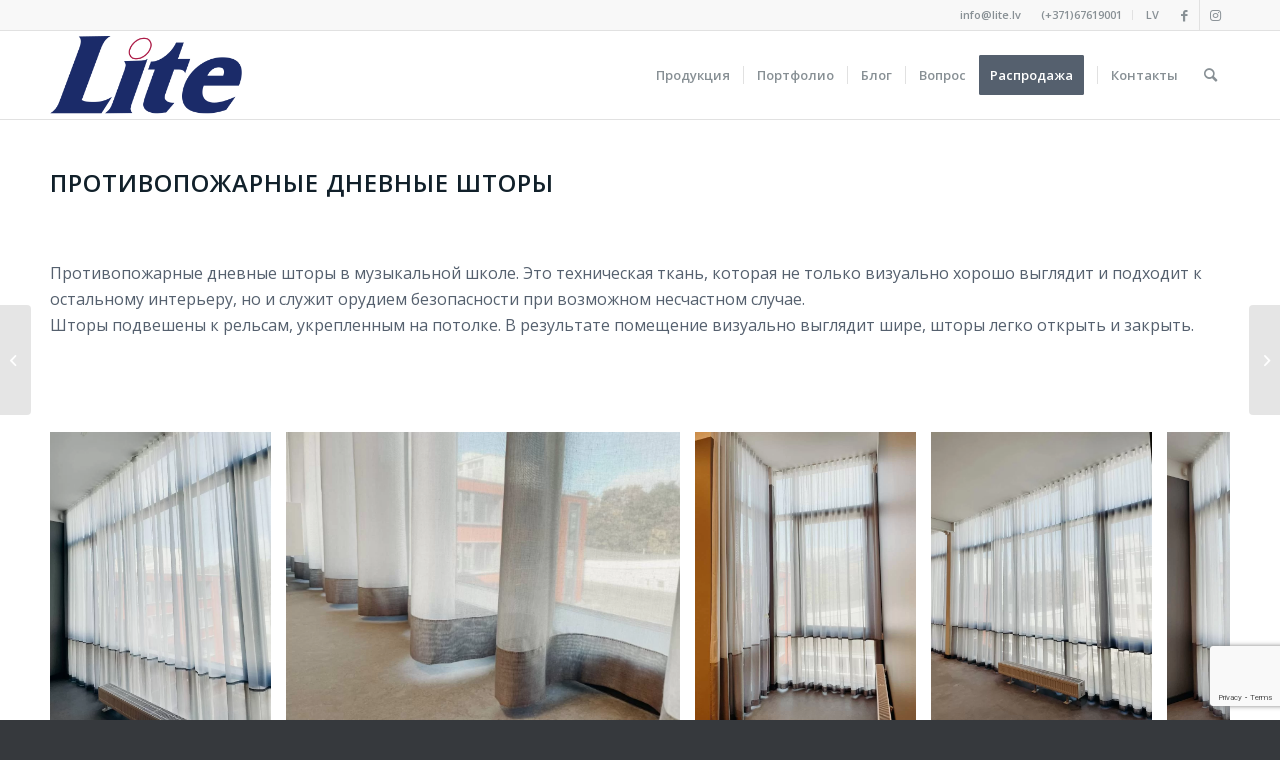

--- FILE ---
content_type: text/html; charset=UTF-8
request_url: https://lite.lv/portfolio-item/fireproof-curtains-project-ru/?avia-element-paging=2
body_size: 193968
content:
<!DOCTYPE html>
<html lang="ru-RU" class="html_stretched responsive av-preloader-disabled  html_header_top html_logo_left html_main_nav_header html_menu_right html_slim html_header_sticky html_header_shrinking html_header_topbar_active html_mobile_menu_phone html_header_searchicon html_content_align_center html_header_unstick_top_disabled html_header_stretch_disabled html_av-submenu-hidden html_av-submenu-display-click html_av-overlay-side html_av-overlay-side-classic html_av-submenu-noclone html_entry_id_46641 av-cookies-no-cookie-consent av-no-preview av-default-lightbox html_text_menu_active av-mobile-menu-switch-default">
<head>
<meta charset="UTF-8" />


<!-- mobile setting -->
<meta name="viewport" content="width=device-width, initial-scale=1">

<!-- Scripts/CSS and wp_head hook -->
<meta name='robots' content='index, follow, max-image-preview:large, max-snippet:-1, max-video-preview:-1' />

	<!-- This site is optimized with the Yoast SEO plugin v26.6 - https://yoast.com/wordpress/plugins/seo/ -->
	<title>Противопожарные дневные шторы | LITE</title>
	<meta name="description" content="Противопожарные дневные шторы в музыкальной школе. Это техническая ткань, которая не только визуально хорошо выглядит" />
	<link rel="canonical" href="https://lite.lv/portfolio-item/fireproof-curtains-project-ru/" />
	<meta property="og:locale" content="ru_RU" />
	<meta property="og:locale:alternate" content="lv_LV" />
	<meta property="og:type" content="article" />
	<meta property="og:title" content="Противопожарные дневные шторы | LITE" />
	<meta property="og:description" content="Противопожарные дневные шторы в музыкальной школе. Это техническая ткань, которая не только визуально хорошо выглядит" />
	<meta property="og:url" content="https://lite.lv/portfolio-item/fireproof-curtains-project-ru/" />
	<meta property="og:site_name" content="LITE" />
	<meta property="article:publisher" content="https://www.facebook.com/lite.zaluzijas/" />
	<meta property="article:modified_time" content="2023-01-06T09:40:20+00:00" />
	<meta property="og:image" content="https://lite.lv/wp-content/uploads/2022/10/ugunsdrosi-audumi-1.jpg" />
	<meta property="og:image:width" content="1536" />
	<meta property="og:image:height" content="2048" />
	<meta property="og:image:type" content="image/jpeg" />
	<meta name="twitter:label1" content="Примерное время для чтения" />
	<meta name="twitter:data1" content="4 минуты" />
	<script type="application/ld+json" class="yoast-schema-graph">{"@context":"https://schema.org","@graph":[{"@type":"WebPage","@id":"https://lite.lv/portfolio-item/fireproof-curtains-project-ru/","url":"https://lite.lv/portfolio-item/fireproof-curtains-project-ru/","name":"Противопожарные дневные шторы | LITE","isPartOf":{"@id":"https://lite.lv/rus/#website"},"primaryImageOfPage":{"@id":"https://lite.lv/portfolio-item/fireproof-curtains-project-ru/#primaryimage"},"image":{"@id":"https://lite.lv/portfolio-item/fireproof-curtains-project-ru/#primaryimage"},"thumbnailUrl":"https://lite.lv/wp-content/uploads/2022/10/ugunsdrosi-audumi-1.jpg","datePublished":"2022-10-18T11:23:19+00:00","dateModified":"2023-01-06T09:40:20+00:00","description":"Противопожарные дневные шторы в музыкальной школе. Это техническая ткань, которая не только визуально хорошо выглядит","breadcrumb":{"@id":"https://lite.lv/portfolio-item/fireproof-curtains-project-ru/#breadcrumb"},"inLanguage":"ru-RU","potentialAction":[{"@type":"ReadAction","target":["https://lite.lv/portfolio-item/fireproof-curtains-project-ru/"]}]},{"@type":"ImageObject","inLanguage":"ru-RU","@id":"https://lite.lv/portfolio-item/fireproof-curtains-project-ru/#primaryimage","url":"https://lite.lv/wp-content/uploads/2022/10/ugunsdrosi-audumi-1.jpg","contentUrl":"https://lite.lv/wp-content/uploads/2022/10/ugunsdrosi-audumi-1.jpg","width":1536,"height":2048,"caption":"ugunsdross-aizkaru-audums"},{"@type":"BreadcrumbList","@id":"https://lite.lv/portfolio-item/fireproof-curtains-project-ru/#breadcrumb","itemListElement":[{"@type":"ListItem","position":1,"name":"Sākumlapa","item":"https://lite.lv/"},{"@type":"ListItem","position":2,"name":"Противопожарные дневные шторы"}]},{"@type":"WebSite","@id":"https://lite.lv/rus/#website","url":"https://lite.lv/rus/","name":"LITE","description":"Жалюзи, шторы, защитные жалюзи, наружные / фасадные жалюзи, зонты от солнца, маркизы, крепления для штор - карнизы и рельсы, моторизированные системы, сетка от насекомых","publisher":{"@id":"https://lite.lv/rus/#organization"},"potentialAction":[{"@type":"SearchAction","target":{"@type":"EntryPoint","urlTemplate":"https://lite.lv/rus/?s={search_term_string}"},"query-input":{"@type":"PropertyValueSpecification","valueRequired":true,"valueName":"search_term_string"}}],"inLanguage":"ru-RU"},{"@type":"Organization","@id":"https://lite.lv/rus/#organization","name":"Lite","url":"https://lite.lv/rus/","logo":{"@type":"ImageObject","inLanguage":"ru-RU","@id":"https://lite.lv/rus/#/schema/logo/image/","url":"https://lite.lv/wp-content/uploads/2015/07/lite_logo_A.png","contentUrl":"https://lite.lv/wp-content/uploads/2015/07/lite_logo_A.png","width":340,"height":156,"caption":"Lite"},"image":{"@id":"https://lite.lv/rus/#/schema/logo/image/"},"sameAs":["https://www.facebook.com/lite.zaluzijas/","https://www.linkedin.com/company/lite","http://www.pinterest.com/liteblinds","https://www.instagram.com/lite.lv/"]}]}</script>
	<!-- / Yoast SEO plugin. -->


<link rel="alternate" href="https://lite.lv/portfolio-item/ugunsdrosi-dienas-aizkari/" hreflang="lv" />
<link rel="alternate" href="https://lite.lv/portfolio-item/fireproof-curtains-project-ru/" hreflang="ru" />
<link rel='dns-prefetch' href='//www.google.com' />
<link href='https://fonts.gstatic.com' crossorigin rel='preconnect' />
<link rel="alternate" type="application/rss+xml" title="LITE &raquo; Лента" href="https://lite.lv/ru/feed/" />
<link rel="alternate" type="application/rss+xml" title="LITE &raquo; Лента комментариев" href="https://lite.lv/ru/comments/feed/" />
<link rel="alternate" title="oEmbed (JSON)" type="application/json+oembed" href="https://lite.lv/wp-json/oembed/1.0/embed?url=https%3A%2F%2Flite.lv%2Fportfolio-item%2Ffireproof-curtains-project-ru%2F&#038;lang=ru" />
<link rel="alternate" title="oEmbed (XML)" type="text/xml+oembed" href="https://lite.lv/wp-json/oembed/1.0/embed?url=https%3A%2F%2Flite.lv%2Fportfolio-item%2Ffireproof-curtains-project-ru%2F&#038;format=xml&#038;lang=ru" />
		<!-- This site uses the Google Analytics by ExactMetrics plugin v7.21.0 - Using Analytics tracking - https://www.exactmetrics.com/ -->
							<script src="//www.googletagmanager.com/gtag/js?id=G-HYPLXNL074"  data-cfasync="false" data-wpfc-render="false" type="text/javascript" async></script>
			<script data-cfasync="false" data-wpfc-render="false" type="text/javascript">
				var em_version = '7.21.0';
				var em_track_user = true;
				var em_no_track_reason = '';
				
								var disableStrs = [
										'ga-disable-G-HYPLXNL074',
									];

				/* Function to detect opted out users */
				function __gtagTrackerIsOptedOut() {
					for (var index = 0; index < disableStrs.length; index++) {
						if (document.cookie.indexOf(disableStrs[index] + '=true') > -1) {
							return true;
						}
					}

					return false;
				}

				/* Disable tracking if the opt-out cookie exists. */
				if (__gtagTrackerIsOptedOut()) {
					for (var index = 0; index < disableStrs.length; index++) {
						window[disableStrs[index]] = true;
					}
				}

				/* Opt-out function */
				function __gtagTrackerOptout() {
					for (var index = 0; index < disableStrs.length; index++) {
						document.cookie = disableStrs[index] + '=true; expires=Thu, 31 Dec 2099 23:59:59 UTC; path=/';
						window[disableStrs[index]] = true;
					}
				}

				if ('undefined' === typeof gaOptout) {
					function gaOptout() {
						__gtagTrackerOptout();
					}
				}
								window.dataLayer = window.dataLayer || [];

				window.ExactMetricsDualTracker = {
					helpers: {},
					trackers: {},
				};
				if (em_track_user) {
					function __gtagDataLayer() {
						dataLayer.push(arguments);
					}

					function __gtagTracker(type, name, parameters) {
						if (!parameters) {
							parameters = {};
						}

						if (parameters.send_to) {
							__gtagDataLayer.apply(null, arguments);
							return;
						}

						if (type === 'event') {
														parameters.send_to = exactmetrics_frontend.v4_id;
							var hookName = name;
							if (typeof parameters['event_category'] !== 'undefined') {
								hookName = parameters['event_category'] + ':' + name;
							}

							if (typeof ExactMetricsDualTracker.trackers[hookName] !== 'undefined') {
								ExactMetricsDualTracker.trackers[hookName](parameters);
							} else {
								__gtagDataLayer('event', name, parameters);
							}
							
						} else {
							__gtagDataLayer.apply(null, arguments);
						}
					}

					__gtagTracker('js', new Date());
					__gtagTracker('set', {
						'developer_id.dNDMyYj': true,
											});
										__gtagTracker('config', 'G-HYPLXNL074', {"forceSSL":"true","link_attribution":"true","page_path":location.pathname + location.search + location.hash} );
															window.gtag = __gtagTracker;										(function () {
						/* https://developers.google.com/analytics/devguides/collection/analyticsjs/ */
						/* ga and __gaTracker compatibility shim. */
						var noopfn = function () {
							return null;
						};
						var newtracker = function () {
							return new Tracker();
						};
						var Tracker = function () {
							return null;
						};
						var p = Tracker.prototype;
						p.get = noopfn;
						p.set = noopfn;
						p.send = function () {
							var args = Array.prototype.slice.call(arguments);
							args.unshift('send');
							__gaTracker.apply(null, args);
						};
						var __gaTracker = function () {
							var len = arguments.length;
							if (len === 0) {
								return;
							}
							var f = arguments[len - 1];
							if (typeof f !== 'object' || f === null || typeof f.hitCallback !== 'function') {
								if ('send' === arguments[0]) {
									var hitConverted, hitObject = false, action;
									if ('event' === arguments[1]) {
										if ('undefined' !== typeof arguments[3]) {
											hitObject = {
												'eventAction': arguments[3],
												'eventCategory': arguments[2],
												'eventLabel': arguments[4],
												'value': arguments[5] ? arguments[5] : 1,
											}
										}
									}
									if ('pageview' === arguments[1]) {
										if ('undefined' !== typeof arguments[2]) {
											hitObject = {
												'eventAction': 'page_view',
												'page_path': arguments[2],
											}
										}
									}
									if (typeof arguments[2] === 'object') {
										hitObject = arguments[2];
									}
									if (typeof arguments[5] === 'object') {
										Object.assign(hitObject, arguments[5]);
									}
									if ('undefined' !== typeof arguments[1].hitType) {
										hitObject = arguments[1];
										if ('pageview' === hitObject.hitType) {
											hitObject.eventAction = 'page_view';
										}
									}
									if (hitObject) {
										action = 'timing' === arguments[1].hitType ? 'timing_complete' : hitObject.eventAction;
										hitConverted = mapArgs(hitObject);
										__gtagTracker('event', action, hitConverted);
									}
								}
								return;
							}

							function mapArgs(args) {
								var arg, hit = {};
								var gaMap = {
									'eventCategory': 'event_category',
									'eventAction': 'event_action',
									'eventLabel': 'event_label',
									'eventValue': 'event_value',
									'nonInteraction': 'non_interaction',
									'timingCategory': 'event_category',
									'timingVar': 'name',
									'timingValue': 'value',
									'timingLabel': 'event_label',
									'page': 'page_path',
									'location': 'page_location',
									'title': 'page_title',
									'referrer' : 'page_referrer',
								};
								for (arg in args) {
																		if (!(!args.hasOwnProperty(arg) || !gaMap.hasOwnProperty(arg))) {
										hit[gaMap[arg]] = args[arg];
									} else {
										hit[arg] = args[arg];
									}
								}
								return hit;
							}

							try {
								f.hitCallback();
							} catch (ex) {
							}
						};
						__gaTracker.create = newtracker;
						__gaTracker.getByName = newtracker;
						__gaTracker.getAll = function () {
							return [];
						};
						__gaTracker.remove = noopfn;
						__gaTracker.loaded = true;
						window['__gaTracker'] = __gaTracker;
					})();
									} else {
										console.log("");
					(function () {
						function __gtagTracker() {
							return null;
						}

						window['__gtagTracker'] = __gtagTracker;
						window['gtag'] = __gtagTracker;
					})();
									}
			</script>
				<!-- / Google Analytics by ExactMetrics -->
		<style id='wp-img-auto-sizes-contain-inline-css' type='text/css'>
img:is([sizes=auto i],[sizes^="auto," i]){contain-intrinsic-size:3000px 1500px}
/*# sourceURL=wp-img-auto-sizes-contain-inline-css */
</style>
<link rel='stylesheet' id='cnss_font_awesome_css-css' href='https://lite.lv/wp-content/plugins/easy-social-icons/css/font-awesome/css/all.min.css?ver=7.0.0' type='text/css' media='all' />
<link rel='stylesheet' id='cnss_font_awesome_v4_shims-css' href='https://lite.lv/wp-content/plugins/easy-social-icons/css/font-awesome/css/v4-shims.min.css?ver=7.0.0' type='text/css' media='all' />
<link rel='stylesheet' id='cnss_css-css' href='https://lite.lv/wp-content/plugins/easy-social-icons/css/cnss.css?ver=1.0' type='text/css' media='all' />
<link rel='stylesheet' id='cnss_share_css-css' href='https://lite.lv/wp-content/plugins/easy-social-icons/css/share.css?ver=1.0' type='text/css' media='all' />
<link rel='stylesheet' id='sbi_styles-css' href='https://lite.lv/wp-content/plugins/instagram-feed/css/sbi-styles.min.css?ver=6.10.0' type='text/css' media='all' />
<link rel='stylesheet' id='hfe-widgets-style-css' href='https://lite.lv/wp-content/plugins/header-footer-elementor/inc/widgets-css/frontend.css?ver=2.8.0' type='text/css' media='all' />
<link rel='stylesheet' id='wp-block-library-css' href='https://lite.lv/wp-includes/css/dist/block-library/style.min.css?ver=6.9' type='text/css' media='all' />
<link rel='stylesheet' id='wp-components-css' href='https://lite.lv/wp-includes/css/dist/components/style.min.css?ver=6.9' type='text/css' media='all' />
<link rel='stylesheet' id='wp-preferences-css' href='https://lite.lv/wp-includes/css/dist/preferences/style.min.css?ver=6.9' type='text/css' media='all' />
<link rel='stylesheet' id='wp-block-editor-css' href='https://lite.lv/wp-includes/css/dist/block-editor/style.min.css?ver=6.9' type='text/css' media='all' />
<link rel='stylesheet' id='popup-maker-block-library-style-css' href='https://lite.lv/wp-content/plugins/popup-maker/dist/packages/block-library-style.css?ver=dbea705cfafe089d65f1' type='text/css' media='all' />
<style id='global-styles-inline-css' type='text/css'>
:root{--wp--preset--aspect-ratio--square: 1;--wp--preset--aspect-ratio--4-3: 4/3;--wp--preset--aspect-ratio--3-4: 3/4;--wp--preset--aspect-ratio--3-2: 3/2;--wp--preset--aspect-ratio--2-3: 2/3;--wp--preset--aspect-ratio--16-9: 16/9;--wp--preset--aspect-ratio--9-16: 9/16;--wp--preset--color--black: #000000;--wp--preset--color--cyan-bluish-gray: #abb8c3;--wp--preset--color--white: #ffffff;--wp--preset--color--pale-pink: #f78da7;--wp--preset--color--vivid-red: #cf2e2e;--wp--preset--color--luminous-vivid-orange: #ff6900;--wp--preset--color--luminous-vivid-amber: #fcb900;--wp--preset--color--light-green-cyan: #7bdcb5;--wp--preset--color--vivid-green-cyan: #00d084;--wp--preset--color--pale-cyan-blue: #8ed1fc;--wp--preset--color--vivid-cyan-blue: #0693e3;--wp--preset--color--vivid-purple: #9b51e0;--wp--preset--color--metallic-red: #b02b2c;--wp--preset--color--maximum-yellow-red: #edae44;--wp--preset--color--yellow-sun: #eeee22;--wp--preset--color--palm-leaf: #83a846;--wp--preset--color--aero: #7bb0e7;--wp--preset--color--old-lavender: #745f7e;--wp--preset--color--steel-teal: #5f8789;--wp--preset--color--raspberry-pink: #d65799;--wp--preset--color--medium-turquoise: #4ecac2;--wp--preset--gradient--vivid-cyan-blue-to-vivid-purple: linear-gradient(135deg,rgb(6,147,227) 0%,rgb(155,81,224) 100%);--wp--preset--gradient--light-green-cyan-to-vivid-green-cyan: linear-gradient(135deg,rgb(122,220,180) 0%,rgb(0,208,130) 100%);--wp--preset--gradient--luminous-vivid-amber-to-luminous-vivid-orange: linear-gradient(135deg,rgb(252,185,0) 0%,rgb(255,105,0) 100%);--wp--preset--gradient--luminous-vivid-orange-to-vivid-red: linear-gradient(135deg,rgb(255,105,0) 0%,rgb(207,46,46) 100%);--wp--preset--gradient--very-light-gray-to-cyan-bluish-gray: linear-gradient(135deg,rgb(238,238,238) 0%,rgb(169,184,195) 100%);--wp--preset--gradient--cool-to-warm-spectrum: linear-gradient(135deg,rgb(74,234,220) 0%,rgb(151,120,209) 20%,rgb(207,42,186) 40%,rgb(238,44,130) 60%,rgb(251,105,98) 80%,rgb(254,248,76) 100%);--wp--preset--gradient--blush-light-purple: linear-gradient(135deg,rgb(255,206,236) 0%,rgb(152,150,240) 100%);--wp--preset--gradient--blush-bordeaux: linear-gradient(135deg,rgb(254,205,165) 0%,rgb(254,45,45) 50%,rgb(107,0,62) 100%);--wp--preset--gradient--luminous-dusk: linear-gradient(135deg,rgb(255,203,112) 0%,rgb(199,81,192) 50%,rgb(65,88,208) 100%);--wp--preset--gradient--pale-ocean: linear-gradient(135deg,rgb(255,245,203) 0%,rgb(182,227,212) 50%,rgb(51,167,181) 100%);--wp--preset--gradient--electric-grass: linear-gradient(135deg,rgb(202,248,128) 0%,rgb(113,206,126) 100%);--wp--preset--gradient--midnight: linear-gradient(135deg,rgb(2,3,129) 0%,rgb(40,116,252) 100%);--wp--preset--font-size--small: 1rem;--wp--preset--font-size--medium: 1.125rem;--wp--preset--font-size--large: 1.75rem;--wp--preset--font-size--x-large: clamp(1.75rem, 3vw, 2.25rem);--wp--preset--spacing--20: 0.44rem;--wp--preset--spacing--30: 0.67rem;--wp--preset--spacing--40: 1rem;--wp--preset--spacing--50: 1.5rem;--wp--preset--spacing--60: 2.25rem;--wp--preset--spacing--70: 3.38rem;--wp--preset--spacing--80: 5.06rem;--wp--preset--shadow--natural: 6px 6px 9px rgba(0, 0, 0, 0.2);--wp--preset--shadow--deep: 12px 12px 50px rgba(0, 0, 0, 0.4);--wp--preset--shadow--sharp: 6px 6px 0px rgba(0, 0, 0, 0.2);--wp--preset--shadow--outlined: 6px 6px 0px -3px rgb(255, 255, 255), 6px 6px rgb(0, 0, 0);--wp--preset--shadow--crisp: 6px 6px 0px rgb(0, 0, 0);}:root { --wp--style--global--content-size: 800px;--wp--style--global--wide-size: 1130px; }:where(body) { margin: 0; }.wp-site-blocks > .alignleft { float: left; margin-right: 2em; }.wp-site-blocks > .alignright { float: right; margin-left: 2em; }.wp-site-blocks > .aligncenter { justify-content: center; margin-left: auto; margin-right: auto; }:where(.is-layout-flex){gap: 0.5em;}:where(.is-layout-grid){gap: 0.5em;}.is-layout-flow > .alignleft{float: left;margin-inline-start: 0;margin-inline-end: 2em;}.is-layout-flow > .alignright{float: right;margin-inline-start: 2em;margin-inline-end: 0;}.is-layout-flow > .aligncenter{margin-left: auto !important;margin-right: auto !important;}.is-layout-constrained > .alignleft{float: left;margin-inline-start: 0;margin-inline-end: 2em;}.is-layout-constrained > .alignright{float: right;margin-inline-start: 2em;margin-inline-end: 0;}.is-layout-constrained > .aligncenter{margin-left: auto !important;margin-right: auto !important;}.is-layout-constrained > :where(:not(.alignleft):not(.alignright):not(.alignfull)){max-width: var(--wp--style--global--content-size);margin-left: auto !important;margin-right: auto !important;}.is-layout-constrained > .alignwide{max-width: var(--wp--style--global--wide-size);}body .is-layout-flex{display: flex;}.is-layout-flex{flex-wrap: wrap;align-items: center;}.is-layout-flex > :is(*, div){margin: 0;}body .is-layout-grid{display: grid;}.is-layout-grid > :is(*, div){margin: 0;}body{padding-top: 0px;padding-right: 0px;padding-bottom: 0px;padding-left: 0px;}a:where(:not(.wp-element-button)){text-decoration: underline;}:root :where(.wp-element-button, .wp-block-button__link){background-color: #32373c;border-width: 0;color: #fff;font-family: inherit;font-size: inherit;font-style: inherit;font-weight: inherit;letter-spacing: inherit;line-height: inherit;padding-top: calc(0.667em + 2px);padding-right: calc(1.333em + 2px);padding-bottom: calc(0.667em + 2px);padding-left: calc(1.333em + 2px);text-decoration: none;text-transform: inherit;}.has-black-color{color: var(--wp--preset--color--black) !important;}.has-cyan-bluish-gray-color{color: var(--wp--preset--color--cyan-bluish-gray) !important;}.has-white-color{color: var(--wp--preset--color--white) !important;}.has-pale-pink-color{color: var(--wp--preset--color--pale-pink) !important;}.has-vivid-red-color{color: var(--wp--preset--color--vivid-red) !important;}.has-luminous-vivid-orange-color{color: var(--wp--preset--color--luminous-vivid-orange) !important;}.has-luminous-vivid-amber-color{color: var(--wp--preset--color--luminous-vivid-amber) !important;}.has-light-green-cyan-color{color: var(--wp--preset--color--light-green-cyan) !important;}.has-vivid-green-cyan-color{color: var(--wp--preset--color--vivid-green-cyan) !important;}.has-pale-cyan-blue-color{color: var(--wp--preset--color--pale-cyan-blue) !important;}.has-vivid-cyan-blue-color{color: var(--wp--preset--color--vivid-cyan-blue) !important;}.has-vivid-purple-color{color: var(--wp--preset--color--vivid-purple) !important;}.has-metallic-red-color{color: var(--wp--preset--color--metallic-red) !important;}.has-maximum-yellow-red-color{color: var(--wp--preset--color--maximum-yellow-red) !important;}.has-yellow-sun-color{color: var(--wp--preset--color--yellow-sun) !important;}.has-palm-leaf-color{color: var(--wp--preset--color--palm-leaf) !important;}.has-aero-color{color: var(--wp--preset--color--aero) !important;}.has-old-lavender-color{color: var(--wp--preset--color--old-lavender) !important;}.has-steel-teal-color{color: var(--wp--preset--color--steel-teal) !important;}.has-raspberry-pink-color{color: var(--wp--preset--color--raspberry-pink) !important;}.has-medium-turquoise-color{color: var(--wp--preset--color--medium-turquoise) !important;}.has-black-background-color{background-color: var(--wp--preset--color--black) !important;}.has-cyan-bluish-gray-background-color{background-color: var(--wp--preset--color--cyan-bluish-gray) !important;}.has-white-background-color{background-color: var(--wp--preset--color--white) !important;}.has-pale-pink-background-color{background-color: var(--wp--preset--color--pale-pink) !important;}.has-vivid-red-background-color{background-color: var(--wp--preset--color--vivid-red) !important;}.has-luminous-vivid-orange-background-color{background-color: var(--wp--preset--color--luminous-vivid-orange) !important;}.has-luminous-vivid-amber-background-color{background-color: var(--wp--preset--color--luminous-vivid-amber) !important;}.has-light-green-cyan-background-color{background-color: var(--wp--preset--color--light-green-cyan) !important;}.has-vivid-green-cyan-background-color{background-color: var(--wp--preset--color--vivid-green-cyan) !important;}.has-pale-cyan-blue-background-color{background-color: var(--wp--preset--color--pale-cyan-blue) !important;}.has-vivid-cyan-blue-background-color{background-color: var(--wp--preset--color--vivid-cyan-blue) !important;}.has-vivid-purple-background-color{background-color: var(--wp--preset--color--vivid-purple) !important;}.has-metallic-red-background-color{background-color: var(--wp--preset--color--metallic-red) !important;}.has-maximum-yellow-red-background-color{background-color: var(--wp--preset--color--maximum-yellow-red) !important;}.has-yellow-sun-background-color{background-color: var(--wp--preset--color--yellow-sun) !important;}.has-palm-leaf-background-color{background-color: var(--wp--preset--color--palm-leaf) !important;}.has-aero-background-color{background-color: var(--wp--preset--color--aero) !important;}.has-old-lavender-background-color{background-color: var(--wp--preset--color--old-lavender) !important;}.has-steel-teal-background-color{background-color: var(--wp--preset--color--steel-teal) !important;}.has-raspberry-pink-background-color{background-color: var(--wp--preset--color--raspberry-pink) !important;}.has-medium-turquoise-background-color{background-color: var(--wp--preset--color--medium-turquoise) !important;}.has-black-border-color{border-color: var(--wp--preset--color--black) !important;}.has-cyan-bluish-gray-border-color{border-color: var(--wp--preset--color--cyan-bluish-gray) !important;}.has-white-border-color{border-color: var(--wp--preset--color--white) !important;}.has-pale-pink-border-color{border-color: var(--wp--preset--color--pale-pink) !important;}.has-vivid-red-border-color{border-color: var(--wp--preset--color--vivid-red) !important;}.has-luminous-vivid-orange-border-color{border-color: var(--wp--preset--color--luminous-vivid-orange) !important;}.has-luminous-vivid-amber-border-color{border-color: var(--wp--preset--color--luminous-vivid-amber) !important;}.has-light-green-cyan-border-color{border-color: var(--wp--preset--color--light-green-cyan) !important;}.has-vivid-green-cyan-border-color{border-color: var(--wp--preset--color--vivid-green-cyan) !important;}.has-pale-cyan-blue-border-color{border-color: var(--wp--preset--color--pale-cyan-blue) !important;}.has-vivid-cyan-blue-border-color{border-color: var(--wp--preset--color--vivid-cyan-blue) !important;}.has-vivid-purple-border-color{border-color: var(--wp--preset--color--vivid-purple) !important;}.has-metallic-red-border-color{border-color: var(--wp--preset--color--metallic-red) !important;}.has-maximum-yellow-red-border-color{border-color: var(--wp--preset--color--maximum-yellow-red) !important;}.has-yellow-sun-border-color{border-color: var(--wp--preset--color--yellow-sun) !important;}.has-palm-leaf-border-color{border-color: var(--wp--preset--color--palm-leaf) !important;}.has-aero-border-color{border-color: var(--wp--preset--color--aero) !important;}.has-old-lavender-border-color{border-color: var(--wp--preset--color--old-lavender) !important;}.has-steel-teal-border-color{border-color: var(--wp--preset--color--steel-teal) !important;}.has-raspberry-pink-border-color{border-color: var(--wp--preset--color--raspberry-pink) !important;}.has-medium-turquoise-border-color{border-color: var(--wp--preset--color--medium-turquoise) !important;}.has-vivid-cyan-blue-to-vivid-purple-gradient-background{background: var(--wp--preset--gradient--vivid-cyan-blue-to-vivid-purple) !important;}.has-light-green-cyan-to-vivid-green-cyan-gradient-background{background: var(--wp--preset--gradient--light-green-cyan-to-vivid-green-cyan) !important;}.has-luminous-vivid-amber-to-luminous-vivid-orange-gradient-background{background: var(--wp--preset--gradient--luminous-vivid-amber-to-luminous-vivid-orange) !important;}.has-luminous-vivid-orange-to-vivid-red-gradient-background{background: var(--wp--preset--gradient--luminous-vivid-orange-to-vivid-red) !important;}.has-very-light-gray-to-cyan-bluish-gray-gradient-background{background: var(--wp--preset--gradient--very-light-gray-to-cyan-bluish-gray) !important;}.has-cool-to-warm-spectrum-gradient-background{background: var(--wp--preset--gradient--cool-to-warm-spectrum) !important;}.has-blush-light-purple-gradient-background{background: var(--wp--preset--gradient--blush-light-purple) !important;}.has-blush-bordeaux-gradient-background{background: var(--wp--preset--gradient--blush-bordeaux) !important;}.has-luminous-dusk-gradient-background{background: var(--wp--preset--gradient--luminous-dusk) !important;}.has-pale-ocean-gradient-background{background: var(--wp--preset--gradient--pale-ocean) !important;}.has-electric-grass-gradient-background{background: var(--wp--preset--gradient--electric-grass) !important;}.has-midnight-gradient-background{background: var(--wp--preset--gradient--midnight) !important;}.has-small-font-size{font-size: var(--wp--preset--font-size--small) !important;}.has-medium-font-size{font-size: var(--wp--preset--font-size--medium) !important;}.has-large-font-size{font-size: var(--wp--preset--font-size--large) !important;}.has-x-large-font-size{font-size: var(--wp--preset--font-size--x-large) !important;}
:where(.wp-block-post-template.is-layout-flex){gap: 1.25em;}:where(.wp-block-post-template.is-layout-grid){gap: 1.25em;}
:where(.wp-block-term-template.is-layout-flex){gap: 1.25em;}:where(.wp-block-term-template.is-layout-grid){gap: 1.25em;}
:where(.wp-block-columns.is-layout-flex){gap: 2em;}:where(.wp-block-columns.is-layout-grid){gap: 2em;}
:root :where(.wp-block-pullquote){font-size: 1.5em;line-height: 1.6;}
/*# sourceURL=global-styles-inline-css */
</style>
<link rel='stylesheet' id='menu-image-css' href='https://lite.lv/wp-content/plugins/menu-image/includes/css/menu-image.css?ver=3.13' type='text/css' media='all' />
<link rel='stylesheet' id='dashicons-css' href='https://lite.lv/wp-includes/css/dashicons.min.css?ver=6.9' type='text/css' media='all' />
<link rel='stylesheet' id='SFSImainCss-css' href='https://lite.lv/wp-content/plugins/ultimate-social-media-icons/css/sfsi-style.css?ver=2.9.6' type='text/css' media='all' />
<link rel='stylesheet' id='hfe-style-css' href='https://lite.lv/wp-content/plugins/header-footer-elementor/assets/css/header-footer-elementor.css?ver=2.8.0' type='text/css' media='all' />
<link rel='stylesheet' id='elementor-icons-css' href='https://lite.lv/wp-content/plugins/elementor/assets/lib/eicons/css/elementor-icons.min.css?ver=5.45.0' type='text/css' media='all' />
<link rel='stylesheet' id='elementor-frontend-css' href='https://lite.lv/wp-content/plugins/elementor/assets/css/frontend.min.css?ver=3.34.0' type='text/css' media='all' />
<link rel='stylesheet' id='elementor-post-40056-css' href='https://lite.lv/wp-content/uploads/elementor/css/post-40056.css?ver=1767747643' type='text/css' media='all' />
<link rel='stylesheet' id='sbistyles-css' href='https://lite.lv/wp-content/plugins/instagram-feed/css/sbi-styles.min.css?ver=6.10.0' type='text/css' media='all' />
<link rel='stylesheet' id='mediaelement-css' href='https://lite.lv/wp-includes/js/mediaelement/mediaelementplayer-legacy.min.css?ver=4.2.17' type='text/css' media='all' />
<link rel='stylesheet' id='wp-mediaelement-css' href='https://lite.lv/wp-includes/js/mediaelement/wp-mediaelement.min.css?ver=6.9' type='text/css' media='all' />
<link rel='stylesheet' id='contact-form-7-css' href='https://lite.lv/wp-content/plugins/contact-form-7/includes/css/styles.css?ver=6.1.4' type='text/css' media='all' />
<link rel='stylesheet' id='wpb-pcf-sweetalert2-css' href='https://lite.lv/wp-content/plugins/wpb-popup-for-contact-form-7/assets/css/sweetalert2.min.css?ver=11.4.8' type='text/css' media='all' />
<link rel='stylesheet' id='wpb-pcf-styles-css' href='https://lite.lv/wp-content/plugins/wpb-popup-for-contact-form-7/assets/css/frontend.css?ver=1.0' type='text/css' media='all' />
<style id='wpb-pcf-styles-inline-css' type='text/css'>

		.wpb-pcf-btn-default,
		.wpb-pcf-form-style-true input[type=submit],
		.wpb-pcf-form-style-true input[type=button],
		.wpb-pcf-form-style-true input[type=submit],
		.wpb-pcf-form-style-true input[type=button]{
			color: #ffffff!important;
			background: #bcbc87!important;
		}
		.wpb-pcf-btn-default:hover, .wpb-pcf-btn-default:focus,
		.wpb-pcf-form-style-true input[type=submit]:hover, .wpb-pcf-form-style-true input[type=submit]:focus,
		.wpb-pcf-form-style-true input[type=button]:hover, .wpb-pcf-form-style-true input[type=button]:focus,
		.wpb-pcf-form-style-true input[type=submit]:hover,
		.wpb-pcf-form-style-true input[type=button]:hover,
		.wpb-pcf-form-style-true input[type=submit]:focus,
		.wpb-pcf-form-style-true input[type=button]:focus {
			color: #ffffff!important;
			background: #c9c59d!important;
		}
/*# sourceURL=wpb-pcf-styles-inline-css */
</style>
<link rel='stylesheet' id='popup-maker-site-css' href='https://lite.lv/wp-content/plugins/popup-maker/dist/assets/site.css?ver=1.21.5' type='text/css' media='all' />
<style id='popup-maker-site-inline-css' type='text/css'>
/* Popup Google Fonts */
@import url('//fonts.googleapis.com/css?family=Montserrat:100');

/* Popup Theme 41939: Light Box */
.pum-theme-41939, .pum-theme-lightbox { background-color: rgba( 0, 0, 0, 0.60 ) } 
.pum-theme-41939 .pum-container, .pum-theme-lightbox .pum-container { padding: 22px; border-radius: 3px; border: 8px none #000000; box-shadow: 0px 0px 30px 0px rgba( 2, 2, 2, 1.00 ); background-color: rgba( 255, 255, 255, 1.00 ) } 
.pum-theme-41939 .pum-title, .pum-theme-lightbox .pum-title { color: #000000; text-align: left; text-shadow: 0px 0px 0px rgba( 2, 2, 2, 0.23 ); font-family: inherit; font-weight: 100; font-size: 32px; line-height: 36px } 
.pum-theme-41939 .pum-content, .pum-theme-lightbox .pum-content { color: #000000; font-family: inherit; font-weight: 100 } 
.pum-theme-41939 .pum-content + .pum-close, .pum-theme-lightbox .pum-content + .pum-close { position: absolute; height: 25px; width: 25px; left: auto; right: 4px; bottom: auto; top: 5px; padding: 0px; color: #000000; font-family: Arial; font-weight: 100; font-size: 24px; line-height: 24px; border: 2px none #ffffff; border-radius: 1px; box-shadow: 1px 0px 16px -4px rgba( 255, 255, 255, 0.59 ); text-shadow: 0px 0px 0px rgba( 255, 255, 255, 0.26 ); background-color: rgba( 255, 255, 255, 1.00 ) } 

/* Popup Theme 41938: Тема по умолчанию */
.pum-theme-41938, .pum-theme-%d1%82%d0%b5%d0%bc%d0%b0-%d0%bf%d0%be-%d1%83%d0%bc%d0%be%d0%bb%d1%87%d0%b0%d0%bd%d0%b8%d1%8e { background-color: rgba( 255, 255, 255, 1.00 ) } 
.pum-theme-41938 .pum-container, .pum-theme-%d1%82%d0%b5%d0%bc%d0%b0-%d0%bf%d0%be-%d1%83%d0%bc%d0%be%d0%bb%d1%87%d0%b0%d0%bd%d0%b8%d1%8e .pum-container { padding: 18px; border-radius: 0px; border: 1px none #000000; box-shadow: 1px 1px 3px 0px rgba( 2, 2, 2, 0.23 ); background-color: rgba( 249, 249, 249, 1.00 ) } 
.pum-theme-41938 .pum-title, .pum-theme-%d1%82%d0%b5%d0%bc%d0%b0-%d0%bf%d0%be-%d1%83%d0%bc%d0%be%d0%bb%d1%87%d0%b0%d0%bd%d0%b8%d1%8e .pum-title { color: #000000; text-align: left; text-shadow: 0px 0px 0px rgba( 2, 2, 2, 0.23 ); font-family: inherit; font-weight: 400; font-size: 32px; font-style: normal; line-height: 36px } 
.pum-theme-41938 .pum-content, .pum-theme-%d1%82%d0%b5%d0%bc%d0%b0-%d0%bf%d0%be-%d1%83%d0%bc%d0%be%d0%bb%d1%87%d0%b0%d0%bd%d0%b8%d1%8e .pum-content { color: #8c8c8c; font-family: inherit; font-weight: 400; font-style: inherit } 
.pum-theme-41938 .pum-content + .pum-close, .pum-theme-%d1%82%d0%b5%d0%bc%d0%b0-%d0%bf%d0%be-%d1%83%d0%bc%d0%be%d0%bb%d1%87%d0%b0%d0%bd%d0%b8%d1%8e .pum-content + .pum-close { position: absolute; height: auto; width: auto; left: auto; right: 0px; bottom: auto; top: 0px; padding: 8px; color: #ffffff; font-family: inherit; font-weight: 400; font-size: 12px; font-style: inherit; line-height: 36px; border: 1px none #ffffff; border-radius: 0px; box-shadow: 1px 1px 3px 0px rgba( 2, 2, 2, 0.23 ); text-shadow: 0px 0px 0px rgba( 0, 0, 0, 0.23 ); background-color: rgba( 0, 183, 205, 1.00 ) } 

/* Popup Theme 41940: Enterprise Blue */
.pum-theme-41940, .pum-theme-enterprise-blue { background-color: rgba( 0, 0, 0, 0.70 ) } 
.pum-theme-41940 .pum-container, .pum-theme-enterprise-blue .pum-container { padding: 28px; border-radius: 5px; border: 1px none #000000; box-shadow: 0px 10px 25px 4px rgba( 2, 2, 2, 0.50 ); background-color: rgba( 255, 255, 255, 1.00 ) } 
.pum-theme-41940 .pum-title, .pum-theme-enterprise-blue .pum-title { color: #315b7c; text-align: left; text-shadow: 0px 0px 0px rgba( 2, 2, 2, 0.23 ); font-family: inherit; font-weight: 100; font-size: 34px; line-height: 36px } 
.pum-theme-41940 .pum-content, .pum-theme-enterprise-blue .pum-content { color: #2d2d2d; font-family: inherit; font-weight: 100 } 
.pum-theme-41940 .pum-content + .pum-close, .pum-theme-enterprise-blue .pum-content + .pum-close { position: absolute; height: 28px; width: 28px; left: auto; right: 8px; bottom: auto; top: 8px; padding: 4px; color: #ffffff; font-family: Times New Roman; font-weight: 100; font-size: 20px; line-height: 20px; border: 1px none #ffffff; border-radius: 42px; box-shadow: 0px 0px 0px 0px rgba( 2, 2, 2, 0.23 ); text-shadow: 0px 0px 0px rgba( 0, 0, 0, 0.23 ); background-color: rgba( 49, 91, 124, 1.00 ) } 

/* Popup Theme 41941: Hello Box */
.pum-theme-41941, .pum-theme-hello-box { background-color: rgba( 0, 0, 0, 0.75 ) } 
.pum-theme-41941 .pum-container, .pum-theme-hello-box .pum-container { padding: 30px; border-radius: 80px; border: 14px solid #81d742; box-shadow: 0px 0px 0px 0px rgba( 2, 2, 2, 0.00 ); background-color: rgba( 255, 255, 255, 1.00 ) } 
.pum-theme-41941 .pum-title, .pum-theme-hello-box .pum-title { color: #2d2d2d; text-align: left; text-shadow: 0px 0px 0px rgba( 2, 2, 2, 0.23 ); font-family: Montserrat; font-weight: 100; font-size: 32px; line-height: 36px } 
.pum-theme-41941 .pum-content, .pum-theme-hello-box .pum-content { color: #2d2d2d; font-family: inherit; font-weight: 100 } 
.pum-theme-41941 .pum-content + .pum-close, .pum-theme-hello-box .pum-content + .pum-close { position: absolute; height: auto; width: auto; left: auto; right: -30px; bottom: auto; top: -30px; padding: 0px; color: #2d2d2d; font-family: Times New Roman; font-weight: 100; font-size: 32px; line-height: 28px; border: 1px none #ffffff; border-radius: 28px; box-shadow: 0px 0px 0px 0px rgba( 2, 2, 2, 0.23 ); text-shadow: 0px 0px 0px rgba( 0, 0, 0, 0.23 ); background-color: rgba( 255, 255, 255, 1.00 ) } 

/* Popup Theme 41942: Режущий край */
.pum-theme-41942, .pum-theme-cutting-edge { background-color: rgba( 0, 0, 0, 0.50 ) } 
.pum-theme-41942 .pum-container, .pum-theme-cutting-edge .pum-container { padding: 18px; border-radius: 0px; border: 1px none #000000; box-shadow: 0px 10px 25px 0px rgba( 2, 2, 2, 0.50 ); background-color: rgba( 30, 115, 190, 1.00 ) } 
.pum-theme-41942 .pum-title, .pum-theme-cutting-edge .pum-title { color: #ffffff; text-align: left; text-shadow: 0px 0px 0px rgba( 2, 2, 2, 0.23 ); font-family: Sans-Serif; font-weight: 100; font-size: 26px; line-height: 28px } 
.pum-theme-41942 .pum-content, .pum-theme-cutting-edge .pum-content { color: #ffffff; font-family: inherit; font-weight: 100 } 
.pum-theme-41942 .pum-content + .pum-close, .pum-theme-cutting-edge .pum-content + .pum-close { position: absolute; height: 24px; width: 24px; left: auto; right: 0px; bottom: auto; top: 0px; padding: 0px; color: #1e73be; font-family: Times New Roman; font-weight: 100; font-size: 32px; line-height: 24px; border: 1px none #ffffff; border-radius: 0px; box-shadow: -1px 1px 1px 0px rgba( 2, 2, 2, 0.10 ); text-shadow: -1px 1px 1px rgba( 0, 0, 0, 0.10 ); background-color: rgba( 238, 238, 34, 1.00 ) } 

/* Popup Theme 41943: Рамка границы */
.pum-theme-41943, .pum-theme-framed-border { background-color: rgba( 255, 255, 255, 0.50 ) } 
.pum-theme-41943 .pum-container, .pum-theme-framed-border .pum-container { padding: 18px; border-radius: 0px; border: 20px outset #dd3333; box-shadow: 1px 1px 3px 0px rgba( 2, 2, 2, 0.97 ) inset; background-color: rgba( 255, 251, 239, 1.00 ) } 
.pum-theme-41943 .pum-title, .pum-theme-framed-border .pum-title { color: #000000; text-align: left; text-shadow: 0px 0px 0px rgba( 2, 2, 2, 0.23 ); font-family: inherit; font-weight: 100; font-size: 32px; line-height: 36px } 
.pum-theme-41943 .pum-content, .pum-theme-framed-border .pum-content { color: #2d2d2d; font-family: inherit; font-weight: 100 } 
.pum-theme-41943 .pum-content + .pum-close, .pum-theme-framed-border .pum-content + .pum-close { position: absolute; height: 20px; width: 20px; left: auto; right: -20px; bottom: auto; top: -20px; padding: 0px; color: #ffffff; font-family: Tahoma; font-weight: 700; font-size: 16px; line-height: 18px; border: 1px none #ffffff; border-radius: 0px; box-shadow: 0px 0px 0px 0px rgba( 2, 2, 2, 0.23 ); text-shadow: 0px 0px 0px rgba( 0, 0, 0, 0.23 ); background-color: rgba( 0, 0, 0, 0.55 ) } 

/* Popup Theme 41944: Плавающая панель, светло-голубая */
.pum-theme-41944, .pum-theme-floating-bar { background-color: rgba( 255, 255, 255, 0.00 ) } 
.pum-theme-41944 .pum-container, .pum-theme-floating-bar .pum-container { padding: 8px; border-radius: 0px; border: 1px none #000000; box-shadow: 1px 1px 3px 0px rgba( 2, 2, 2, 0.23 ); background-color: rgba( 238, 246, 252, 1.00 ) } 
.pum-theme-41944 .pum-title, .pum-theme-floating-bar .pum-title { color: #505050; text-align: left; text-shadow: 0px 0px 0px rgba( 2, 2, 2, 0.23 ); font-family: inherit; font-weight: 400; font-size: 32px; line-height: 36px } 
.pum-theme-41944 .pum-content, .pum-theme-floating-bar .pum-content { color: #505050; font-family: inherit; font-weight: 400 } 
.pum-theme-41944 .pum-content + .pum-close, .pum-theme-floating-bar .pum-content + .pum-close { position: absolute; height: 18px; width: 18px; left: auto; right: 5px; bottom: auto; top: 50%; padding: 0px; color: #505050; font-family: Sans-Serif; font-weight: 700; font-size: 15px; line-height: 18px; border: 1px solid #505050; border-radius: 15px; box-shadow: 0px 0px 0px 0px rgba( 2, 2, 2, 0.00 ); text-shadow: 0px 0px 0px rgba( 0, 0, 0, 0.00 ); background-color: rgba( 255, 255, 255, 0.00 ); transform: translate(0, -50%) } 

/* Popup Theme 41945: Только контент - Для конструкторов страниц или редактора блоков */
.pum-theme-41945, .pum-theme-content-only { background-color: rgba( 0, 0, 0, 0.70 ) } 
.pum-theme-41945 .pum-container, .pum-theme-content-only .pum-container { padding: 0px; border-radius: 0px; border: 1px none #000000; box-shadow: 0px 0px 0px 0px rgba( 2, 2, 2, 0.00 ) } 
.pum-theme-41945 .pum-title, .pum-theme-content-only .pum-title { color: #000000; text-align: left; text-shadow: 0px 0px 0px rgba( 2, 2, 2, 0.23 ); font-family: inherit; font-weight: 400; font-size: 32px; line-height: 36px } 
.pum-theme-41945 .pum-content, .pum-theme-content-only .pum-content { color: #8c8c8c; font-family: inherit; font-weight: 400 } 
.pum-theme-41945 .pum-content + .pum-close, .pum-theme-content-only .pum-content + .pum-close { position: absolute; height: 18px; width: 18px; left: auto; right: 7px; bottom: auto; top: 7px; padding: 0px; color: #000000; font-family: inherit; font-weight: 700; font-size: 20px; line-height: 20px; border: 1px none #ffffff; border-radius: 15px; box-shadow: 0px 0px 0px 0px rgba( 2, 2, 2, 0.00 ); text-shadow: 0px 0px 0px rgba( 0, 0, 0, 0.00 ); background-color: rgba( 255, 255, 255, 0.00 ) } 

#pum-41947 {z-index: 1999999999}
#pum-46808 {z-index: 1999999999}
#pum-46729 {z-index: 1999999999}
#pum-41979 {z-index: 1999999999}
#pum-41976 {z-index: 1999999999}

/*# sourceURL=popup-maker-site-inline-css */
</style>
<link rel='stylesheet' id='hfe-elementor-icons-css' href='https://lite.lv/wp-content/plugins/elementor/assets/lib/eicons/css/elementor-icons.min.css?ver=5.34.0' type='text/css' media='all' />
<link rel='stylesheet' id='hfe-icons-list-css' href='https://lite.lv/wp-content/plugins/elementor/assets/css/widget-icon-list.min.css?ver=3.24.3' type='text/css' media='all' />
<link rel='stylesheet' id='hfe-social-icons-css' href='https://lite.lv/wp-content/plugins/elementor/assets/css/widget-social-icons.min.css?ver=3.24.0' type='text/css' media='all' />
<link rel='stylesheet' id='hfe-social-share-icons-brands-css' href='https://lite.lv/wp-content/plugins/elementor/assets/lib/font-awesome/css/brands.css?ver=5.15.3' type='text/css' media='all' />
<link rel='stylesheet' id='hfe-social-share-icons-fontawesome-css' href='https://lite.lv/wp-content/plugins/elementor/assets/lib/font-awesome/css/fontawesome.css?ver=5.15.3' type='text/css' media='all' />
<link rel='stylesheet' id='hfe-nav-menu-icons-css' href='https://lite.lv/wp-content/plugins/elementor/assets/lib/font-awesome/css/solid.css?ver=5.15.3' type='text/css' media='all' />
<link rel='stylesheet' id='avia-merged-styles-css' href='https://lite.lv/wp-content/uploads/dynamic_avia/avia-merged-styles-ccccc819a73ac29e348133591edfa907---6557136d3c04d.css' type='text/css' media='all' />
<link rel='stylesheet' id='avia-single-post-46641-css' href='https://lite.lv/wp-content/uploads/dynamic_avia/avia_posts_css/post-46641.css?ver=ver-1700214092' type='text/css' media='all' />
<link rel='stylesheet' id='call-now-button-modern-style-css' href='https://lite.lv/wp-content/plugins/call-now-button/resources/style/modern.css?ver=1.5.5' type='text/css' media='all' />
<link rel='stylesheet' id='elementor-gf-local-roboto-css' href='https://lite.lv/wp-content/uploads/elementor/google-fonts/css/roboto.css?ver=1742259473' type='text/css' media='all' />
<link rel='stylesheet' id='elementor-gf-local-robotoslab-css' href='https://lite.lv/wp-content/uploads/elementor/google-fonts/css/robotoslab.css?ver=1742259480' type='text/css' media='all' />
<script type="text/javascript" src="https://lite.lv/wp-content/plugins/easy-social-icons/js/cnss.js?ver=1.0" id="cnss_js-js"></script>
<script type="text/javascript" src="https://lite.lv/wp-content/plugins/easy-social-icons/js/share.js?ver=1.0" id="cnss_share_js-js"></script>
<script type="text/javascript" src="https://lite.lv/wp-content/plugins/google-analytics-dashboard-for-wp/assets/js/frontend-gtag.min.js?ver=7.21.0" id="exactmetrics-frontend-script-js"></script>
<script data-cfasync="false" data-wpfc-render="false" type="text/javascript" id='exactmetrics-frontend-script-js-extra'>/* <![CDATA[ */
var exactmetrics_frontend = {"js_events_tracking":"true","download_extensions":"zip,mp3,mpeg,pdf,docx,pptx,xlsx,rar","inbound_paths":"[{\"path\":\"\\\/go\\\/\",\"label\":\"affiliate\"},{\"path\":\"\\\/recommend\\\/\",\"label\":\"affiliate\"},{\"path\":\"\\\/out\\\/\",\"label\":\"Affiliate\"}]","home_url":"https:\/\/lite.lv","hash_tracking":"true","v4_id":"G-HYPLXNL074"};/* ]]> */
</script>
<script type="text/javascript" src="https://lite.lv/wp-content/uploads/dynamic_avia/avia-head-scripts-7ad3d58092a32d4b0bebec4b48182fcd---6557136d5af02.js" id="avia-head-scripts-js"></script>
<link rel="https://api.w.org/" href="https://lite.lv/wp-json/" /><link rel="alternate" title="JSON" type="application/json" href="https://lite.lv/wp-json/wp/v2/portfolio/46641" /><link rel="EditURI" type="application/rsd+xml" title="RSD" href="https://lite.lv/xmlrpc.php?rsd" />
<meta name="generator" content="WordPress 6.9" />
<link rel='shortlink' href='https://lite.lv/?p=46641' />
<style type="text/css">
		ul.cnss-social-icon li.cn-fa-icon a{background-color:#000000!important;}
		ul.cnss-social-icon li.cn-fa-icon a:hover{background-color:#333333!important;color:#ffffff!important;}
		</style><meta name="follow.[base64]" content="HCkJbv2yGPV0gV1wGeJk"/>		<script>
			document.documentElement.className = document.documentElement.className.replace( 'no-js', 'js' );
		</script>
				<style>
			.no-js img.lazyload { display: none; }
			figure.wp-block-image img.lazyloading { min-width: 150px; }
							.lazyload, .lazyloading { opacity: 0; }
				.lazyloaded {
					opacity: 1;
					transition: opacity 400ms;
					transition-delay: 0ms;
				}
					</style>
		<link rel="profile" href="http://gmpg.org/xfn/11" />
<link rel="alternate" type="application/rss+xml" title="LITE RSS2 Feed" href="https://lite.lv/ru/feed/" />
<link rel="pingback" href="https://lite.lv/xmlrpc.php" />
<!--[if lt IE 9]><script src="https://lite.lv/wp-content/themes/enfold/js/html5shiv.js"></script><![endif]-->
<link rel="icon" href="http://lite.lv/wp-content/uploads/2013/04/Lite-logo-2.png" type="image/png">
<meta name="generator" content="Elementor 3.34.0; features: additional_custom_breakpoints; settings: css_print_method-external, google_font-enabled, font_display-auto">
			<style>
				.e-con.e-parent:nth-of-type(n+4):not(.e-lazyloaded):not(.e-no-lazyload),
				.e-con.e-parent:nth-of-type(n+4):not(.e-lazyloaded):not(.e-no-lazyload) * {
					background-image: none !important;
				}
				@media screen and (max-height: 1024px) {
					.e-con.e-parent:nth-of-type(n+3):not(.e-lazyloaded):not(.e-no-lazyload),
					.e-con.e-parent:nth-of-type(n+3):not(.e-lazyloaded):not(.e-no-lazyload) * {
						background-image: none !important;
					}
				}
				@media screen and (max-height: 640px) {
					.e-con.e-parent:nth-of-type(n+2):not(.e-lazyloaded):not(.e-no-lazyload),
					.e-con.e-parent:nth-of-type(n+2):not(.e-lazyloaded):not(.e-no-lazyload) * {
						background-image: none !important;
					}
				}
			</style>
			
<!-- To speed up the rendering and to display the site as fast as possible to the user we include some styles and scripts for above the fold content inline -->
<script type="text/javascript">'use strict';var avia_is_mobile=!1;if(/Android|webOS|iPhone|iPad|iPod|BlackBerry|IEMobile|Opera Mini/i.test(navigator.userAgent)&&'ontouchstart' in document.documentElement){avia_is_mobile=!0;document.documentElement.className+=' avia_mobile '}
else{document.documentElement.className+=' avia_desktop '};document.documentElement.className+=' js_active ';(function(){var e=['-webkit-','-moz-','-ms-',''],n='',o=!1,a=!1;for(var t in e){if(e[t]+'transform' in document.documentElement.style){o=!0;n=e[t]+'transform'};if(e[t]+'perspective' in document.documentElement.style){a=!0}};if(o){document.documentElement.className+=' avia_transform '};if(a){document.documentElement.className+=' avia_transform3d '};if(typeof document.getElementsByClassName=='function'&&typeof document.documentElement.getBoundingClientRect=='function'&&avia_is_mobile==!1){if(n&&window.innerHeight>0){setTimeout(function(){var e=0,o={},a=0,t=document.getElementsByClassName('av-parallax'),i=window.pageYOffset||document.documentElement.scrollTop;for(e=0;e<t.length;e++){t[e].style.top='0px';o=t[e].getBoundingClientRect();a=Math.ceil((window.innerHeight+i-o.top)*0.3);t[e].style[n]='translate(0px, '+a+'px)';t[e].style.top='auto';t[e].className+=' enabled-parallax '}},50)}}})();</script><link rel="icon" href="https://lite.lv/wp-content/uploads/2013/04/cropped-Lite-logo-2-32x32.png" sizes="32x32" />
<link rel="icon" href="https://lite.lv/wp-content/uploads/2013/04/cropped-Lite-logo-2-192x192.png" sizes="192x192" />
<link rel="apple-touch-icon" href="https://lite.lv/wp-content/uploads/2013/04/cropped-Lite-logo-2-180x180.png" />
<meta name="msapplication-TileImage" content="https://lite.lv/wp-content/uploads/2013/04/cropped-Lite-logo-2-270x270.png" />
<style type="text/css">
		@font-face {font-family: 'entypo-fontello'; font-weight: normal; font-style: normal; font-display: auto;
		src: url('https://lite.lv/wp-content/themes/enfold/config-templatebuilder/avia-template-builder/assets/fonts/entypo-fontello.woff2') format('woff2'),
		url('https://lite.lv/wp-content/themes/enfold/config-templatebuilder/avia-template-builder/assets/fonts/entypo-fontello.woff') format('woff'),
		url('https://lite.lv/wp-content/themes/enfold/config-templatebuilder/avia-template-builder/assets/fonts/entypo-fontello.ttf') format('truetype'),
		url('https://lite.lv/wp-content/themes/enfold/config-templatebuilder/avia-template-builder/assets/fonts/entypo-fontello.svg#entypo-fontello') format('svg'),
		url('https://lite.lv/wp-content/themes/enfold/config-templatebuilder/avia-template-builder/assets/fonts/entypo-fontello.eot'),
		url('https://lite.lv/wp-content/themes/enfold/config-templatebuilder/avia-template-builder/assets/fonts/entypo-fontello.eot?#iefix') format('embedded-opentype');
		} #top .avia-font-entypo-fontello, body .avia-font-entypo-fontello, html body [data-av_iconfont='entypo-fontello']:before{ font-family: 'entypo-fontello'; }
		</style>

<!--
Debugging Info for Theme support: 

Theme: Enfold
Version: 5.6.8
Installed: enfold
AviaFramework Version: 5.6
AviaBuilder Version: 5.3
aviaElementManager Version: 1.0.1
ML:256-PU:171-PLA:26
WP:6.9
Compress: CSS:all theme files - JS:all theme files
Updates: enabled - deprecated Envato API - register Envato Token
PLAu:26
-->
</head>

<body id="top" class="wp-singular portfolio-template-default single single-portfolio postid-46641 wp-theme-enfold stretched rtl_columns av-curtain-footer av-curtain-numeric open_sans  sfsi_actvite_theme_default ehf-template-enfold ehf-stylesheet-enfold avia-responsive-images-support elementor-default elementor-kit-40056" itemscope="itemscope" itemtype="https://schema.org/WebPage" >

	
	<div id='wrap_all'>

	
<header id='header' class='all_colors header_color light_bg_color  av_header_top av_logo_left av_main_nav_header av_menu_right av_slim av_header_sticky av_header_shrinking av_header_stretch_disabled av_mobile_menu_phone av_header_searchicon av_header_unstick_top_disabled av_seperator_small_border av_bottom_nav_disabled ' data-av_shrink_factor='50' role="banner" itemscope="itemscope" itemtype="https://schema.org/WPHeader" >

		<div id='header_meta' class='container_wrap container_wrap_meta  av_icon_active_right av_extra_header_active av_secondary_right av_phone_active_right av_entry_id_46641'>

			      <div class='container'>
			      <ul class='noLightbox social_bookmarks icon_count_3'><li class='social_bookmarks_facebook av-social-link-facebook social_icon_1'><a target="_blank" aria-label="Link to Facebook" href='https://www.facebook.com/lite.zaluzijas/' aria-hidden='false' data-av_icon='' data-av_iconfont='entypo-fontello' title='Facebook' rel="noopener"><span class='avia_hidden_link_text'>Facebook</span></a></li><li class='social_bookmarks_instagram av-social-link-instagram social_icon_2'><a target="_blank" aria-label="Link to Instagram" href='https://www.instagram.com/lite.lv/' aria-hidden='false' data-av_icon='' data-av_iconfont='entypo-fontello' title='Instagram' rel="noopener"><span class='avia_hidden_link_text'>Instagram</span></a></li></ul><nav class='sub_menu'  role="navigation" itemscope="itemscope" itemtype="https://schema.org/SiteNavigationElement" ><ul role="menu" class="menu" id="avia2-menu"><li role="menuitem" id="menu-item-8909" class="menu-item menu-item-type-custom menu-item-object-custom menu-item-8909"><a href="tel:0037167619001" title="INFO tālrunis">(+371)67619001</a></li>
<li role="menuitem" id="menu-item-3651-lv" class="lang-item lang-item-46 lang-item-lv lang-item-first menu-item menu-item-type-custom menu-item-object-custom menu-item-3651-lv"><a href="https://lite.lv/portfolio-item/ugunsdrosi-dienas-aizkari/" hreflang="lv" lang="lv"><span style="margin-left:0.3em;">LV</span></a></li>
</ul></nav><div class='phone-info with_nav'><div><a href="mailto:info@lite.lv">info@lite.lv</a></div></div>			      </div>
		</div>

		<div  id='header_main' class='container_wrap container_wrap_logo'>

        <div class='container av-logo-container'><div class='inner-container'><span class='logo avia-standard-logo'><a href='https://lite.lv/rus/' class='' aria-label='lite_logo_A' title='lite_logo_A'><img  data-srcset="https://lite.lv/wp-content/uploads/2015/07/lite_logo_A.png 340w, https://lite.lv/wp-content/uploads/2015/07/lite_logo_A-300x138.png 300w"  height="100" width="300" alt='LITE' title='lite_logo_A' data-src="https://lite.lv/wp-content/uploads/2015/07/lite_logo_A.png" data-sizes="(max-width: 340px) 100vw, 340px" class="lazyload" src="[data-uri]" /><noscript><img src="https://lite.lv/wp-content/uploads/2015/07/lite_logo_A.png" srcset="https://lite.lv/wp-content/uploads/2015/07/lite_logo_A.png 340w, https://lite.lv/wp-content/uploads/2015/07/lite_logo_A-300x138.png 300w" sizes="(max-width: 340px) 100vw, 340px" height="100" width="300" alt='LITE' title='lite_logo_A' /></noscript></a></span><nav class='main_menu' data-selectname='Select a page'  role="navigation" itemscope="itemscope" itemtype="https://schema.org/SiteNavigationElement" ><div class="avia-menu av-main-nav-wrap"><ul role="menu" class="menu av-main-nav" id="avia-menu"><li role="menuitem" id="menu-item-3709" class="menu-item menu-item-type-post_type menu-item-object-page menu-item-has-children menu-item-top-level menu-item-top-level-1"><a href="https://lite.lv/products-rus/" itemprop="url" tabindex="0"><span class="avia-bullet"></span><span class="avia-menu-text">Продукция</span><span class="avia-menu-fx"><span class="avia-arrow-wrap"><span class="avia-arrow"></span></span></span></a>


<ul class="sub-menu">
	<li role="menuitem" id="menu-item-3728" class="menu-item menu-item-type-post_type menu-item-object-page menu-item-has-children"><a href="https://lite.lv/products-rus/blinds-rus/" itemprop="url" tabindex="0"><span class="avia-bullet"></span><span class="avia-menu-text">Жалюзи</span></a>
	<ul class="sub-menu">
		<li role="menuitem" id="menu-item-5485" class="menu-item menu-item-type-post_type menu-item-object-page"><a href="https://lite.lv/products-rus/blinds-rus/vertical-blinds-rus/" itemprop="url" tabindex="0"><span class="avia-bullet"></span><span class="avia-menu-text">Вертикальные жалюзи</span></a></li>
		<li role="menuitem" id="menu-item-5490" class="menu-item menu-item-type-post_type menu-item-object-page"><a href="https://lite.lv/products-rus/blinds-rus/roller-blinds-rus/" itemprop="url" tabindex="0"><span class="avia-bullet"></span><span class="avia-menu-text">Рулонные жалюзи</span></a></li>
		<li role="menuitem" id="menu-item-5489" class="menu-item menu-item-type-post_type menu-item-object-page"><a href="https://lite.lv/products-rus/blinds-rus/roman-blinds-rus/" itemprop="url" tabindex="0"><span class="avia-bullet"></span><span class="avia-menu-text">Римские шторы / жалюзи</span></a></li>
		<li role="menuitem" id="menu-item-5483" class="menu-item menu-item-type-post_type menu-item-object-page"><a href="https://lite.lv/products-rus/blinds-rus/aluminum-venetian-blinds-rus/" itemprop="url" tabindex="0"><span class="avia-bullet"></span><span class="avia-menu-text">Алюминиевые горизонтальные жалюзи</span></a></li>
		<li role="menuitem" id="menu-item-5486" class="menu-item menu-item-type-post_type menu-item-object-page"><a href="https://lite.lv/products-rus/blinds-rus/wood-venetian-blinds-rus/" itemprop="url" tabindex="0"><span class="avia-bullet"></span><span class="avia-menu-text">Деревянные горизонтальные жалюзи</span></a></li>
		<li role="menuitem" id="menu-item-5488" class="menu-item menu-item-type-post_type menu-item-object-page"><a href="https://lite.lv/products-rus/blinds-rus/pleated-blinds-ru/" itemprop="url" tabindex="0"><span class="avia-bullet"></span><span class="avia-menu-text">Плиссированные жалюзи</span></a></li>
		<li role="menuitem" id="menu-item-5487" class="menu-item menu-item-type-post_type menu-item-object-page"><a href="https://lite.lv/products-rus/blinds-rus/panel-blinds-rus/" itemprop="url" tabindex="0"><span class="avia-bullet"></span><span class="avia-menu-text">Панельные системы</span></a></li>
		<li role="menuitem" id="menu-item-5484" class="menu-item menu-item-type-post_type menu-item-object-page"><a href="https://lite.lv/products-rus/blinds-rus/bambukovie-zaluzi/" itemprop="url" tabindex="0"><span class="avia-bullet"></span><span class="avia-menu-text">Бамбуковые жалюзи</span></a></li>
		<li role="menuitem" id="menu-item-5482" class="menu-item menu-item-type-post_type menu-item-object-page"><a href="https://lite.lv/products-rus/blinds-rus/motorized-blinds-rus/" itemprop="url" tabindex="0"><span class="avia-bullet"></span><span class="avia-menu-text">Моторизированные жалюзи</span></a></li>
	</ul>
</li>
	<li role="menuitem" id="menu-item-3744" class="menu-item menu-item-type-post_type menu-item-object-page menu-item-has-children"><a href="https://lite.lv/products-rus/roller-safety-blinds-rus/" itemprop="url" tabindex="0"><span class="avia-bullet"></span><span class="avia-menu-text">Защитные жалюзи</span></a>
	<ul class="sub-menu">
		<li role="menuitem" id="menu-item-5491" class="menu-item menu-item-type-post_type menu-item-object-page"><a href="https://lite.lv/products-rus/roller-safety-blinds-rus/shutters-rus/" itemprop="url" tabindex="0"><span class="avia-bullet"></span><span class="avia-menu-text">Ворота – защитные жалюзи</span></a></li>
		<li role="menuitem" id="menu-item-5492" class="menu-item menu-item-type-post_type menu-item-object-page"><a href="https://lite.lv/products-rus/roller-safety-blinds-rus/safety-grille-rus/" itemprop="url" tabindex="0"><span class="avia-bullet"></span><span class="avia-menu-text">Защитная решетка</span></a></li>
	</ul>
</li>
	<li role="menuitem" id="menu-item-3743" class="menu-item menu-item-type-post_type menu-item-object-page menu-item-has-children"><a href="https://lite.lv/products-rus/outdoor-shadowing-systems-rus/" itemprop="url" tabindex="0"><span class="avia-bullet"></span><span class="avia-menu-text">Наружные солнцезащитные системы</span></a>
	<ul class="sub-menu">
		<li role="menuitem" id="menu-item-5479" class="menu-item menu-item-type-post_type menu-item-object-page"><a href="https://lite.lv/products-rus/outdoor-shadowing-systems-rus/awnings-rus/" itemprop="url" tabindex="0"><span class="avia-bullet"></span><span class="avia-menu-text">Маркизы</span></a></li>
		<li role="menuitem" id="menu-item-5481" class="menu-item menu-item-type-post_type menu-item-object-page"><a href="https://lite.lv/products-rus/outdoor-shadowing-systems-rus/outdoor-roller-blinds-rus/" itemprop="url" tabindex="0"><span class="avia-bullet"></span><span class="avia-menu-text">Наружные рулонные жалюзи</span></a></li>
		<li role="menuitem" id="menu-item-5480" class="menu-item menu-item-type-post_type menu-item-object-page"><a href="https://lite.lv/products-rus/outdoor-shadowing-systems-rus/outdoor-venetian-blinds-rus/" itemprop="url" tabindex="0"><span class="avia-bullet"></span><span class="avia-menu-text">Наружные горизонтальные жалюзи</span></a></li>
		<li role="menuitem" id="menu-item-5478" class="menu-item menu-item-type-post_type menu-item-object-page"><a href="https://lite.lv/products-rus/outdoor-shadowing-systems-rus/sunshades-rus/" itemprop="url" tabindex="0"><span class="avia-bullet"></span><span class="avia-menu-text">Солнцезащитные зонты</span></a></li>
	</ul>
</li>
	<li role="menuitem" id="menu-item-3809" class="menu-item menu-item-type-post_type menu-item-object-page menu-item-has-children"><a href="https://lite.lv/products-rus/curtains-rus/" itemprop="url" tabindex="0"><span class="avia-bullet"></span><span class="avia-menu-text">Шторы</span></a>
	<ul class="sub-menu">
		<li role="menuitem" id="menu-item-45369" class="menu-item menu-item-type-post_type menu-item-object-page"><a href="https://lite.lv/curtains-ifi-ru/" itemprop="url" tabindex="0"><span class="avia-bullet"></span><span class="avia-menu-text">Коллекция штор из «Ифи»</span></a></li>
		<li role="menuitem" id="menu-item-45370" class="menu-item menu-item-type-post_type menu-item-object-page"><a href="https://lite.lv/curtains-kobe-ru/" itemprop="url" tabindex="0"><span class="avia-bullet"></span><span class="avia-menu-text">Ткани для занавесок Кобе</span></a></li>
		<li role="menuitem" id="menu-item-45371" class="menu-item menu-item-type-post_type menu-item-object-page"><a href="https://lite.lv/curtains-ridex-ru/" itemprop="url" tabindex="0"><span class="avia-bullet"></span><span class="avia-menu-text">Ridex занавески</span></a></li>
		<li role="menuitem" id="menu-item-45667" class="menu-item menu-item-type-post_type menu-item-object-page"><a href="https://lite.lv/margo-ru/" itemprop="url" tabindex="0"><span class="avia-bullet"></span><span class="avia-menu-text">Margo</span></a></li>
		<li role="menuitem" id="menu-item-45372" class="menu-item menu-item-type-post_type menu-item-object-page"><a href="https://lite.lv/curtains-dilzas-ru/" itemprop="url" tabindex="0"><span class="avia-bullet"></span><span class="avia-menu-text">Коллекция занавесок Дилзы</span></a></li>
		<li role="menuitem" id="menu-item-45373" class="menu-item menu-item-type-post_type menu-item-object-page"><a href="https://lite.lv/curtains-house-of-happiness-ru/" itemprop="url" tabindex="0"><span class="avia-bullet"></span><span class="avia-menu-text">Коллекция занавесок House Of Happiness</span></a></li>
		<li role="menuitem" id="menu-item-45374" class="menu-item menu-item-type-post_type menu-item-object-page"><a href="https://lite.lv/curtains-delius-ru/" itemprop="url" tabindex="0"><span class="avia-bullet"></span><span class="avia-menu-text">Коллекция занавесок Delius</span></a></li>
		<li role="menuitem" id="menu-item-45375" class="menu-item menu-item-type-post_type menu-item-object-page"><a href="https://lite.lv/curtains-dekoma-ru/" itemprop="url" tabindex="0"><span class="avia-bullet"></span><span class="avia-menu-text">Коллекция штор ДЕКОМА</span></a></li>
		<li role="menuitem" id="menu-item-45908" class="menu-item menu-item-type-post_type menu-item-object-page"><a href="https://lite.lv/equipo-ru/" itemprop="url" tabindex="0"><span class="avia-bullet"></span><span class="avia-menu-text">Equipo</span></a></li>
		<li role="menuitem" id="menu-item-45376" class="menu-item menu-item-type-post_type menu-item-object-page"><a href="https://lite.lv/curtains-holland-haag-ru/" itemprop="url" tabindex="0"><span class="avia-bullet"></span><span class="avia-menu-text">Ткани Holland Haag</span></a></li>
		<li role="menuitem" id="menu-item-45604" class="menu-item menu-item-type-post_type menu-item-object-page"><a href="https://lite.lv/hohman-ru/" itemprop="url" tabindex="0"><span class="avia-bullet"></span><span class="avia-menu-text">Hohman</span></a></li>
		<li role="menuitem" id="menu-item-47033" class="menu-item menu-item-type-post_type menu-item-object-page"><a href="https://lite.lv/all-curtains-ru/" itemprop="url" tabindex="0"><span class="avia-bullet"></span><span class="avia-menu-text">Все ткани штор</span></a></li>
	</ul>
</li>
	<li role="menuitem" id="menu-item-3808" class="menu-item menu-item-type-post_type menu-item-object-page"><a href="https://lite.lv/products-rus/curtain-rods-rails-rus/" itemprop="url" tabindex="0"><span class="avia-bullet"></span><span class="avia-menu-text">Kрепления для штор</span></a></li>
	<li role="menuitem" id="menu-item-3807" class="menu-item menu-item-type-post_type menu-item-object-page"><a href="https://lite.lv/products-rus/curtain-accessories-rus/" itemprop="url" tabindex="0"><span class="avia-bullet"></span><span class="avia-menu-text">Aксессуары для штор</span></a></li>
	<li role="menuitem" id="menu-item-3805" class="menu-item menu-item-type-post_type menu-item-object-page"><a href="https://lite.lv/products-rus/%d0%93%d0%be%d1%82%d0%be%d0%b2%d0%b0%d1%8f-%d0%bf%d1%80%d0%be%d0%b4%d1%83%d0%ba%d1%86%d0%b8%d1%8f/" itemprop="url" tabindex="0"><span class="avia-bullet"></span><span class="avia-menu-text">Готовая продукция</span></a></li>
	<li role="menuitem" id="menu-item-3804" class="menu-item menu-item-type-post_type menu-item-object-page"><a href="https://lite.lv/products-rus/motorized-systems-rus/" itemprop="url" tabindex="0"><span class="avia-bullet"></span><span class="avia-menu-text">Моторизированные системы</span></a></li>
	<li role="menuitem" id="menu-item-3803" class="menu-item menu-item-type-post_type menu-item-object-page"><a href="https://lite.lv/products-rus/insect-nets-rus/" itemprop="url" tabindex="0"><span class="avia-bullet"></span><span class="avia-menu-text">Cетка от насекомых</span></a></li>
</ul>
</li>
<li role="menuitem" id="menu-item-3624" class="menu-item menu-item-type-post_type menu-item-object-page menu-item-top-level menu-item-top-level-2"><a href="https://lite.lv/portfolio-ru/" itemprop="url" tabindex="0"><span class="avia-bullet"></span><span class="avia-menu-text">Портфолио</span><span class="avia-menu-fx"><span class="avia-arrow-wrap"><span class="avia-arrow"></span></span></span></a></li>
<li role="menuitem" id="menu-item-6631" class="menu-item menu-item-type-post_type menu-item-object-page menu-item-top-level menu-item-top-level-3"><a href="https://lite.lv/blog-rus/" itemprop="url" tabindex="0"><span class="avia-bullet"></span><span class="avia-menu-text">Блог</span><span class="avia-menu-fx"><span class="avia-arrow-wrap"><span class="avia-arrow"></span></span></span></a></li>
<li role="menuitem" id="menu-item-3606" class="menu-item menu-item-type-post_type menu-item-object-page menu-item-top-level menu-item-top-level-4"><a href="https://lite.lv/question-ru/" itemprop="url" tabindex="0"><span class="avia-bullet"></span><span class="avia-menu-text">Вопрос</span><span class="avia-menu-fx"><span class="avia-arrow-wrap"><span class="avia-arrow"></span></span></span></a></li>
<li role="menuitem" id="menu-item-42941" class="menu-item menu-item-type-post_type menu-item-object-page av-menu-button av-menu-button-colored menu-item-top-level menu-item-top-level-5"><a href="https://lite.lv/sale-rus/" itemprop="url" tabindex="0"><span class="avia-bullet"></span><span class="avia-menu-text">Pacпpoдaжa</span><span class="avia-menu-fx"><span class="avia-arrow-wrap"><span class="avia-arrow"></span></span></span></a></li>
<li role="menuitem" id="menu-item-41620" class="menu-item menu-item-type-post_type menu-item-object-page menu-item-top-level menu-item-top-level-6"><a href="https://lite.lv/kontakti-ru/" itemprop="url" tabindex="0"><span class="avia-bullet"></span><span class="avia-menu-text">Контакты</span><span class="avia-menu-fx"><span class="avia-arrow-wrap"><span class="avia-arrow"></span></span></span></a></li>
<li id="menu-item-search" class="noMobile menu-item menu-item-search-dropdown menu-item-avia-special" role="menuitem"><a aria-label="Search" href="?s=" rel="nofollow" data-avia-search-tooltip="

&lt;form role=&quot;search&quot; action=&quot;https://lite.lv/ru/&quot; id=&quot;searchform&quot; method=&quot;get&quot; class=&quot;&quot;&gt;
	&lt;div&gt;
		&lt;input type=&quot;submit&quot; value=&quot;&quot; id=&quot;searchsubmit&quot; class=&quot;button avia-font-entypo-fontello&quot; /&gt;
		&lt;input type=&quot;text&quot; id=&quot;s&quot; name=&quot;s&quot; value=&quot;&quot; placeholder='Search' /&gt;
			&lt;/div&gt;
&lt;/form&gt;
" aria-hidden='false' data-av_icon='' data-av_iconfont='entypo-fontello'><span class="avia_hidden_link_text">Search</span></a></li><li class="av-burger-menu-main menu-item-avia-special " role="menuitem">
	        			<a href="#" aria-label="Menu" aria-hidden="false">
							<span class="av-hamburger av-hamburger--spin av-js-hamburger">
								<span class="av-hamburger-box">
						          <span class="av-hamburger-inner"></span>
						          <strong>Menu</strong>
								</span>
							</span>
							<span class="avia_hidden_link_text">Menu</span>
						</a>
	        		   </li></ul></div></nav></div> </div> 
		<!-- end container_wrap-->
		</div>
<div class="header_bg"></div>
<!-- end header -->
</header>

	<div id='main' class='all_colors' data-scroll-offset='88'>

	<div   class='main_color container_wrap_first container_wrap fullsize'  ><div class='container av-section-cont-open' ><main  role="main" itemprop="mainContentOfPage"  class='template-page content  av-content-full alpha units'><div class='post-entry post-entry-type-page post-entry-46641'><div class='entry-content-wrapper clearfix'><div  class='flex_column av-22d0b9t-611b4df927316fbb61aea3960196b6a4 av_one_full  avia-builder-el-0  el_before_av_one_full  avia-builder-el-first  first flex_column_div  '     ><section  class='av_textblock_section av-l9e3j6so-cc6799df5b6502f9223154402f5d7f4c '   itemscope="itemscope" itemtype="https://schema.org/CreativeWork" ><div class='avia_textblock'  itemprop="text" ><h1><span class="tld-sibling-0-0-0 tld-word tld-word-0-0-0 ng-star-inserted">ПРОТИВОПОЖАРНЫЕ</span> <span class="tld-sibling-0-0-1 tld-word tld-word-0-0-1 ng-star-inserted">ДНЕВНЫЕ</span> <span class="tld-sibling-0-0-2 tld-word tld-word-0-0-2 ng-star-inserted">ШТОРЫ</span></h1>
</div></section></div>
<div  class='flex_column av-1pzfi4x-a727b195577ef5c169610fb65012a06e av_one_full  avia-builder-el-2  el_after_av_one_full  el_before_av_one_full  first flex_column_div  column-top-margin'     ><section  class='av_textblock_section av-l9e43jb2-6218d07f2adab56aa17226dc190676fe '   itemscope="itemscope" itemtype="https://schema.org/CreativeWork" ><div class='avia_textblock'  itemprop="text" ><div class="ng-star-inserted">
<div class="tld-highlight-tree ng-star-inserted"><span class="highlight-tree-child-wrapper ng-star-inserted"><span class="highlight-tree-child-wrapper tld-sentence tld-sentence-0-0 ng-star-inserted"><span class="tld-sibling-0-0-0 tld-word tld-word-0-0-0 ng-star-inserted">Противопожарные</span> <span class="tld-sibling-0-0-2 tld-word tld-word-0-0-1 ng-star-inserted">дневные</span> <span class="tld-sibling-0-0-2 tld-word tld-word-0-0-2 ng-star-inserted">шторы</span> <span class="tld-sibling-0-0-1 tld-word tld-word-0-0-3 ng-star-inserted">в</span> <span class="tld-sibling-0-0-3 tld-word tld-word-0-0-4 ng-star-inserted">музыкальной</span> <span class="highlight-tree-child-wrapper multiple-word-wrapper ng-star-inserted"><span class="tld-sibling-0-0-4 tld-word tld-word-0-0-5 ng-star-inserted">школе</span><span class="tld-sibling-0-0-5 tld-word tld-word-0-0-6 ng-star-inserted">.</span></span></span><span class="highlight-tree-child-wrapper tld-sentence tld-sentence-0-1 ng-star-inserted"> <span class="tld-sibling-0-1-6 tld-sibling-0-1-7 tld-word tld-word-0-1-7 ng-star-inserted">Это</span> <span class="tld-sibling-0-1-8 tld-word tld-word-0-1-8 ng-star-inserted">техническая</span> <span class="highlight-tree-child-wrapper multiple-word-wrapper ng-star-inserted"><span class="tld-sibling-0-1-9 tld-word tld-word-0-1-9 ng-star-inserted">ткань</span><span class="tld-sibling-0-1-10 tld-word tld-word-0-1-10 ng-star-inserted">,</span></span> <span class="tld-sibling-0-1-11 tld-word tld-word-0-1-11 ng-star-inserted">которая</span> <span class="tld-sibling-0-1-12 tld-word tld-word-0-1-12 ng-star-inserted">не</span> <span class="tld-sibling-0-1-13 tld-word tld-word-0-1-13 ng-star-inserted">только</span> <span class="tld-sibling-0-1-14 tld-word tld-word-0-1-14 ng-star-inserted">визуально</span> <span class="tld-sibling-0-1-15 tld-word tld-word-0-1-15 ng-star-inserted">хорошо</span> <span class="tld-sibling-0-1-16 tld-word tld-word-0-1-16 ng-star-inserted">выглядит</span> <span class="tld-sibling-0-1-17 tld-word tld-word-0-1-17 ng-star-inserted">и</span> <span class="tld-sibling-0-1-18 tld-word tld-word-0-1-18 ng-star-inserted">подходит</span> <span class="tld-sibling-0-1-19 tld-word tld-word-0-1-19 ng-star-inserted">к</span> <span class="tld-sibling-0-1-20 tld-word tld-word-0-1-20 ng-star-inserted">остальному</span> <span class="highlight-tree-child-wrapper multiple-word-wrapper ng-star-inserted"><span class="tld-sibling-0-1-21 tld-word tld-word-0-1-21 ng-star-inserted">интерьеру</span><span class="tld-sibling-0-1-22 tld-word tld-word-0-1-22 ng-star-inserted">,</span></span> <span class="tld-sibling-0-1-23 tld-word tld-word-0-1-23 ng-star-inserted">но</span> <span class="tld-sibling-0-1-24 tld-word tld-word-0-1-24 ng-star-inserted">и</span> <span class="tld-sibling-0-1-25 tld-word tld-word-0-1-25 ng-star-inserted">служит</span> <span class="tld-sibling-0-1-26 tld-sibling-0-1-28 tld-word tld-word-0-1-26 ng-star-inserted">орудием</span> <span class="tld-sibling-0-1-27 tld-word tld-word-0-1-27 ng-star-inserted">безопасности</span> <span class="tld-sibling-0-1-32 tld-word tld-word-0-1-28 ng-star-inserted">при</span> <span class="tld-sibling-0-1-29 tld-word tld-word-0-1-29 ng-star-inserted">возможном</span> <span class="tld-sibling-0-1-30 tld-word tld-word-0-1-30 ng-star-inserted">несчастном</span> <span class="highlight-tree-child-wrapper multiple-word-wrapper ng-star-inserted"><span class="tld-sibling-0-1-31 tld-word tld-word-0-1-31 ng-star-inserted">случае</span><span class="tld-sibling-0-1-32 tld-word tld-word-0-1-32 ng-star-inserted">.</span></span></span></span></div>
</div>
<div class="ng-star-inserted">
<div class="tld-highlight-tree ng-star-inserted"></div>
</div>
<div class="ng-star-inserted">
<div class="tld-highlight-tree ng-star-inserted"><span class="highlight-tree-child-wrapper ng-star-inserted"><span class="highlight-tree-child-wrapper tld-sentence tld-sentence-2-0 ng-star-inserted"><span class="tld-sibling-2-0-0 tld-word tld-word-2-0-0 ng-star-inserted">Шторы</span> <span class="tld-sibling-2-0-1 tld-sibling-2-0-2 tld-word tld-word-2-0-1 ng-star-inserted">подвешены</span> <span class="tld-sibling-2-0-3 tld-word tld-word-2-0-2 ng-star-inserted">к</span> <span class="highlight-tree-child-wrapper multiple-word-wrapper ng-star-inserted"><span class="tld-sibling-2-0-4 tld-word tld-word-2-0-3 ng-star-inserted">рельсам</span><span class="tld-sibling-2-0-5 tld-word tld-word-2-0-4 ng-star-inserted">,</span></span> <span class="tld-sibling-2-0-6 tld-sibling-2-0-7 tld-sibling-2-0-8 tld-word tld-word-2-0-5 ng-star-inserted">укрепленным</span> <span class="tld-sibling-2-0-9 tld-word tld-word-2-0-6 ng-star-inserted">на</span> <span class="highlight-tree-child-wrapper multiple-word-wrapper ng-star-inserted"><span class="tld-sibling-2-0-10 tld-word tld-word-2-0-7 ng-star-inserted">потолке</span><span class="tld-sibling-2-0-11 tld-word tld-word-2-0-8 ng-star-inserted">.</span></span></span><span class="highlight-tree-child-wrapper tld-sentence tld-sentence-2-1 ng-star-inserted hovered"> <span class="tld-sibling-2-1-12 tld-word tld-word-2-1-9 ng-star-inserted">В</span> <span class="tld-sibling-2-1-12 tld-word tld-word-2-1-10 ng-star-inserted">результате</span> <span class="tld-sibling-2-1-13 tld-word tld-word-2-1-11 ng-star-inserted">помещение</span> <span class="tld-sibling-2-1-14 tld-word tld-word-2-1-12 ng-star-inserted">визуально</span> <span class="tld-sibling-2-1-15 tld-word tld-word-2-1-13 ng-star-inserted">выглядит</span> <span class="highlight-tree-child-wrapper multiple-word-wrapper ng-star-inserted"><span class="tld-sibling-2-1-16 tld-word tld-word-2-1-14 ng-star-inserted">шире</span><span class="tld-sibling-2-1-17 tld-word tld-word-2-1-15 ng-star-inserted">,</span></span> <span class="tld-sibling-2-1-18 tld-word tld-word-2-1-16 ng-star-inserted">шторы</span> <span class="tld-sibling-2-1-19 tld-sibling-2-1-20 tld-word tld-word-2-1-17 ng-star-inserted">легко</span> <span class="tld-sibling-2-1-21 tld-word tld-word-2-1-18 ng-star-inserted hovered">открыть</span> <span class="tld-sibling-2-1-22 tld-word tld-word-2-1-19 ng-star-inserted">и</span> <span class="highlight-tree-child-wrapper multiple-word-wrapper ng-star-inserted"><span class="tld-sibling-2-1-23 tld-word tld-word-2-1-20 ng-star-inserted">закрыть</span><span class="tld-sibling-2-1-24 tld-word tld-word-2-1-21 ng-star-inserted">.</span></span></span></span></div>
</div>
</div></section></div>
<div  class='flex_column av-15w89m9-ff7e63cb92511eaf48ee4def6344d75a av_one_full  avia-builder-el-4  el_after_av_one_full  el_before_av_heading  first flex_column_div  column-top-margin'     ><div  class='av-horizontal-gallery av-l9e3svwk-797bddc2dc59587fab5001683fcdb404 av-horizontal-gallery-large-gap av-horizontal-gallery-enlarge-effect  avia-builder-el-5  avia-builder-el-no-sibling  av-slideshow-ui av-control-default av-slideshow-manual av-loop-once av-loop-manual-once av-horizontal-gallery-1' data-slideshow-data="{&quot;enlarge&quot;:1.3,&quot;animation&quot;:&quot;slide&quot;,&quot;autoplay&quot;:false,&quot;loop_autoplay&quot;:&quot;once&quot;,&quot;interval&quot;:5,&quot;loop_manual&quot;:&quot;manual-once&quot;,&quot;autoplay_stopper&quot;:false,&quot;noNavigation&quot;:false,&quot;bg_slider&quot;:false,&quot;keep_padding&quot;:&quot;&quot;,&quot;hoverpause&quot;:false,&quot;show_slide_delay&quot;:0}"  itemprop="image" itemscope="itemscope" itemtype="https://schema.org/ImageObject" ><div class='avia-slideshow-arrows avia-slideshow-controls' ><a href='#prev' class='prev-slide av-horizontal-gallery-prev' aria-hidden='true' data-av_icon='' data-av_iconfont='entypo-fontello'  tabindex='-1'>Previous</a><a href='#next' class='next-slide av-horizontal-gallery-next' aria-hidden='true' data-av_icon='' data-av_iconfont='entypo-fontello'  tabindex='-1'>Next</a></div><div class='avia-slideshow-dots avia-slideshow-controls av-horizontal-gallery-dots fade-in'><a href='#1' class='goto-slide active' >1</a><a href='#2' class='goto-slide ' >2</a><a href='#3' class='goto-slide ' >3</a><a href='#4' class='goto-slide ' >4</a><a href='#5' class='goto-slide ' >5</a><a href='#6' class='goto-slide ' >6</a></div><div class='av-horizontal-gallery-inner' data-av-height='25'><div class="av-horizontal-gallery-slider"><div class="av-horizontal-gallery-wrap noHover"><img fetchpriority="high" fetchpriority="high" decoding="async" fetchpriority="high"  width="825" height="1100"  title='Противопожарные дневные шторы-6' alt='Противопожарные дневные шторы' data-srcset="https://lite.lv/wp-content/uploads/2022/10/Противопожарные-дневные-шторы-6-825x1100.jpg 825w, https://lite.lv/wp-content/uploads/2022/10/Противопожарные-дневные-шторы-6-225x300.jpg 225w, https://lite.lv/wp-content/uploads/2022/10/Противопожарные-дневные-шторы-6-1152x1536.jpg 1152w, https://lite.lv/wp-content/uploads/2022/10/Противопожарные-дневные-шторы-6-1125x1500.jpg 1125w, https://lite.lv/wp-content/uploads/2022/10/Противопожарные-дневные-шторы-6-529x705.jpg 529w, https://lite.lv/wp-content/uploads/2022/10/Противопожарные-дневные-шторы-6-18x24.jpg 18w, https://lite.lv/wp-content/uploads/2022/10/Противопожарные-дневные-шторы-6-27x36.jpg 27w, https://lite.lv/wp-content/uploads/2022/10/Противопожарные-дневные-шторы-6-36x48.jpg 36w, https://lite.lv/wp-content/uploads/2022/10/Противопожарные-дневные-шторы-6.jpg 1536w"  data-src="https://lite.lv/wp-content/uploads/2022/10/Противопожарные-дневные-шторы-6-825x1100.jpg" data-sizes="(max-width: 825px) 100vw, 825px" class="wp-image-46647 avia-img-lazy-loading-not-46647 av-horizontal-gallery-img lazyload" src="[data-uri]" /><noscript><img fetchpriority="high" fetchpriority="high" decoding="async" fetchpriority="high" class='wp-image-46647 avia-img-lazy-loading-not-46647 av-horizontal-gallery-img' width="825" height="1100" src="https://lite.lv/wp-content/uploads/2022/10/Противопожарные-дневные-шторы-6-825x1100.jpg" title='Противопожарные дневные шторы-6' alt='Противопожарные дневные шторы' srcset="https://lite.lv/wp-content/uploads/2022/10/Противопожарные-дневные-шторы-6-825x1100.jpg 825w, https://lite.lv/wp-content/uploads/2022/10/Противопожарные-дневные-шторы-6-225x300.jpg 225w, https://lite.lv/wp-content/uploads/2022/10/Противопожарные-дневные-шторы-6-1152x1536.jpg 1152w, https://lite.lv/wp-content/uploads/2022/10/Противопожарные-дневные-шторы-6-1125x1500.jpg 1125w, https://lite.lv/wp-content/uploads/2022/10/Противопожарные-дневные-шторы-6-529x705.jpg 529w, https://lite.lv/wp-content/uploads/2022/10/Противопожарные-дневные-шторы-6-18x24.jpg 18w, https://lite.lv/wp-content/uploads/2022/10/Противопожарные-дневные-шторы-6-27x36.jpg 27w, https://lite.lv/wp-content/uploads/2022/10/Противопожарные-дневные-шторы-6-36x48.jpg 36w, https://lite.lv/wp-content/uploads/2022/10/Противопожарные-дневные-шторы-6.jpg 1536w" sizes="(max-width: 825px) 100vw, 825px" /></noscript><a href="https://lite.lv/wp-content/uploads/2022/10/Противопожарные-дневные-шторы-6-825x1100.jpg" data-srcset="https://lite.lv/wp-content/uploads/2022/10/Противопожарные-дневные-шторы-6-825x1100.jpg 825w, https://lite.lv/wp-content/uploads/2022/10/Противопожарные-дневные-шторы-6-225x300.jpg 225w, https://lite.lv/wp-content/uploads/2022/10/Противопожарные-дневные-шторы-6-1152x1536.jpg 1152w, https://lite.lv/wp-content/uploads/2022/10/Противопожарные-дневные-шторы-6-1125x1500.jpg 1125w, https://lite.lv/wp-content/uploads/2022/10/Противопожарные-дневные-шторы-6-529x705.jpg 529w, https://lite.lv/wp-content/uploads/2022/10/Противопожарные-дневные-шторы-6-18x24.jpg 18w, https://lite.lv/wp-content/uploads/2022/10/Противопожарные-дневные-шторы-6-27x36.jpg 27w, https://lite.lv/wp-content/uploads/2022/10/Противопожарные-дневные-шторы-6-36x48.jpg 36w, https://lite.lv/wp-content/uploads/2022/10/Противопожарные-дневные-шторы-6.jpg 1536w" data-sizes="(max-width: 825px) 100vw, 825px" class='av-horizontal-gallery-link' aria-hidden='true' data-av_icon='' data-av_iconfont='entypo-fontello' title='Противопожарные дневные шторы-6' alt='Противопожарные дневные шторы'></a></div><div class="av-horizontal-gallery-wrap noHover"><img fetchpriority="high" fetchpriority="high" decoding="async" fetchpriority="high"  width="1100" height="825"  title='Противопожарные дневные шторы-5' alt='Противопожарные дневные шторы' data-srcset="https://lite.lv/wp-content/uploads/2022/10/Противопожарные-дневные-шторы-5-1100x825.jpg 1100w, https://lite.lv/wp-content/uploads/2022/10/Противопожарные-дневные-шторы-5-300x225.jpg 300w, https://lite.lv/wp-content/uploads/2022/10/Противопожарные-дневные-шторы-5-1536x1152.jpg 1536w, https://lite.lv/wp-content/uploads/2022/10/Противопожарные-дневные-шторы-5-1500x1125.jpg 1500w, https://lite.lv/wp-content/uploads/2022/10/Противопожарные-дневные-шторы-5-705x529.jpg 705w, https://lite.lv/wp-content/uploads/2022/10/Противопожарные-дневные-шторы-5-24x18.jpg 24w, https://lite.lv/wp-content/uploads/2022/10/Противопожарные-дневные-шторы-5-36x27.jpg 36w, https://lite.lv/wp-content/uploads/2022/10/Противопожарные-дневные-шторы-5-48x36.jpg 48w, https://lite.lv/wp-content/uploads/2022/10/Противопожарные-дневные-шторы-5.jpg 2048w"  data-src="https://lite.lv/wp-content/uploads/2022/10/Противопожарные-дневные-шторы-5-1100x825.jpg" data-sizes="(max-width: 1100px) 100vw, 1100px" class="wp-image-46646 avia-img-lazy-loading-not-46646 av-horizontal-gallery-img lazyload" src="[data-uri]" /><noscript><img fetchpriority="high" fetchpriority="high" decoding="async" fetchpriority="high" class='wp-image-46646 avia-img-lazy-loading-not-46646 av-horizontal-gallery-img' width="1100" height="825" src="https://lite.lv/wp-content/uploads/2022/10/Противопожарные-дневные-шторы-5-1100x825.jpg" title='Противопожарные дневные шторы-5' alt='Противопожарные дневные шторы' srcset="https://lite.lv/wp-content/uploads/2022/10/Противопожарные-дневные-шторы-5-1100x825.jpg 1100w, https://lite.lv/wp-content/uploads/2022/10/Противопожарные-дневные-шторы-5-300x225.jpg 300w, https://lite.lv/wp-content/uploads/2022/10/Противопожарные-дневные-шторы-5-1536x1152.jpg 1536w, https://lite.lv/wp-content/uploads/2022/10/Противопожарные-дневные-шторы-5-1500x1125.jpg 1500w, https://lite.lv/wp-content/uploads/2022/10/Противопожарные-дневные-шторы-5-705x529.jpg 705w, https://lite.lv/wp-content/uploads/2022/10/Противопожарные-дневные-шторы-5-24x18.jpg 24w, https://lite.lv/wp-content/uploads/2022/10/Противопожарные-дневные-шторы-5-36x27.jpg 36w, https://lite.lv/wp-content/uploads/2022/10/Противопожарные-дневные-шторы-5-48x36.jpg 48w, https://lite.lv/wp-content/uploads/2022/10/Противопожарные-дневные-шторы-5.jpg 2048w" sizes="(max-width: 1100px) 100vw, 1100px" /></noscript><a href="https://lite.lv/wp-content/uploads/2022/10/Противопожарные-дневные-шторы-5-1100x825.jpg" data-srcset="https://lite.lv/wp-content/uploads/2022/10/Противопожарные-дневные-шторы-5-1100x825.jpg 1100w, https://lite.lv/wp-content/uploads/2022/10/Противопожарные-дневные-шторы-5-300x225.jpg 300w, https://lite.lv/wp-content/uploads/2022/10/Противопожарные-дневные-шторы-5-1536x1152.jpg 1536w, https://lite.lv/wp-content/uploads/2022/10/Противопожарные-дневные-шторы-5-1500x1125.jpg 1500w, https://lite.lv/wp-content/uploads/2022/10/Противопожарные-дневные-шторы-5-705x529.jpg 705w, https://lite.lv/wp-content/uploads/2022/10/Противопожарные-дневные-шторы-5-24x18.jpg 24w, https://lite.lv/wp-content/uploads/2022/10/Противопожарные-дневные-шторы-5-36x27.jpg 36w, https://lite.lv/wp-content/uploads/2022/10/Противопожарные-дневные-шторы-5-48x36.jpg 48w, https://lite.lv/wp-content/uploads/2022/10/Противопожарные-дневные-шторы-5.jpg 2048w" data-sizes="(max-width: 1100px) 100vw, 1100px" class='av-horizontal-gallery-link' aria-hidden='true' data-av_icon='' data-av_iconfont='entypo-fontello' title='Противопожарные дневные шторы-5' alt='Противопожарные дневные шторы'></a></div><div class="av-horizontal-gallery-wrap noHover"><img fetchpriority="high" fetchpriority="high" decoding="async" fetchpriority="high"  width="825" height="1100"  title='Противопожарные дневные шторы-3' alt='Противопожарные дневные шторы' data-srcset="https://lite.lv/wp-content/uploads/2022/10/Противопожарные-дневные-шторы-3-825x1100.jpg 825w, https://lite.lv/wp-content/uploads/2022/10/Противопожарные-дневные-шторы-3-225x300.jpg 225w, https://lite.lv/wp-content/uploads/2022/10/Противопожарные-дневные-шторы-3-1152x1536.jpg 1152w, https://lite.lv/wp-content/uploads/2022/10/Противопожарные-дневные-шторы-3-1125x1500.jpg 1125w, https://lite.lv/wp-content/uploads/2022/10/Противопожарные-дневные-шторы-3-529x705.jpg 529w, https://lite.lv/wp-content/uploads/2022/10/Противопожарные-дневные-шторы-3-18x24.jpg 18w, https://lite.lv/wp-content/uploads/2022/10/Противопожарные-дневные-шторы-3-27x36.jpg 27w, https://lite.lv/wp-content/uploads/2022/10/Противопожарные-дневные-шторы-3-36x48.jpg 36w, https://lite.lv/wp-content/uploads/2022/10/Противопожарные-дневные-шторы-3.jpg 1536w"  data-src="https://lite.lv/wp-content/uploads/2022/10/Противопожарные-дневные-шторы-3-825x1100.jpg" data-sizes="(max-width: 825px) 100vw, 825px" class="wp-image-46644 avia-img-lazy-loading-not-46644 av-horizontal-gallery-img lazyload" src="[data-uri]" /><noscript><img fetchpriority="high" fetchpriority="high" decoding="async" fetchpriority="high" class='wp-image-46644 avia-img-lazy-loading-not-46644 av-horizontal-gallery-img' width="825" height="1100" src="https://lite.lv/wp-content/uploads/2022/10/Противопожарные-дневные-шторы-3-825x1100.jpg" title='Противопожарные дневные шторы-3' alt='Противопожарные дневные шторы' srcset="https://lite.lv/wp-content/uploads/2022/10/Противопожарные-дневные-шторы-3-825x1100.jpg 825w, https://lite.lv/wp-content/uploads/2022/10/Противопожарные-дневные-шторы-3-225x300.jpg 225w, https://lite.lv/wp-content/uploads/2022/10/Противопожарные-дневные-шторы-3-1152x1536.jpg 1152w, https://lite.lv/wp-content/uploads/2022/10/Противопожарные-дневные-шторы-3-1125x1500.jpg 1125w, https://lite.lv/wp-content/uploads/2022/10/Противопожарные-дневные-шторы-3-529x705.jpg 529w, https://lite.lv/wp-content/uploads/2022/10/Противопожарные-дневные-шторы-3-18x24.jpg 18w, https://lite.lv/wp-content/uploads/2022/10/Противопожарные-дневные-шторы-3-27x36.jpg 27w, https://lite.lv/wp-content/uploads/2022/10/Противопожарные-дневные-шторы-3-36x48.jpg 36w, https://lite.lv/wp-content/uploads/2022/10/Противопожарные-дневные-шторы-3.jpg 1536w" sizes="(max-width: 825px) 100vw, 825px" /></noscript><a href="https://lite.lv/wp-content/uploads/2022/10/Противопожарные-дневные-шторы-3-825x1100.jpg" data-srcset="https://lite.lv/wp-content/uploads/2022/10/Противопожарные-дневные-шторы-3-825x1100.jpg 825w, https://lite.lv/wp-content/uploads/2022/10/Противопожарные-дневные-шторы-3-225x300.jpg 225w, https://lite.lv/wp-content/uploads/2022/10/Противопожарные-дневные-шторы-3-1152x1536.jpg 1152w, https://lite.lv/wp-content/uploads/2022/10/Противопожарные-дневные-шторы-3-1125x1500.jpg 1125w, https://lite.lv/wp-content/uploads/2022/10/Противопожарные-дневные-шторы-3-529x705.jpg 529w, https://lite.lv/wp-content/uploads/2022/10/Противопожарные-дневные-шторы-3-18x24.jpg 18w, https://lite.lv/wp-content/uploads/2022/10/Противопожарные-дневные-шторы-3-27x36.jpg 27w, https://lite.lv/wp-content/uploads/2022/10/Противопожарные-дневные-шторы-3-36x48.jpg 36w, https://lite.lv/wp-content/uploads/2022/10/Противопожарные-дневные-шторы-3.jpg 1536w" data-sizes="(max-width: 825px) 100vw, 825px" class='av-horizontal-gallery-link' aria-hidden='true' data-av_icon='' data-av_iconfont='entypo-fontello' title='Противопожарные дневные шторы-3' alt='Противопожарные дневные шторы'></a></div><div class="av-horizontal-gallery-wrap noHover"><img fetchpriority="high" fetchpriority="high" decoding="async" fetchpriority="high"  width="825" height="1100"  title='Противопожарные дневные шторы-1' alt='Противопожарные дневные шторы' data-srcset="https://lite.lv/wp-content/uploads/2022/10/Противопожарные-дневные-шторы-1-825x1100.jpg 825w, https://lite.lv/wp-content/uploads/2022/10/Противопожарные-дневные-шторы-1-225x300.jpg 225w, https://lite.lv/wp-content/uploads/2022/10/Противопожарные-дневные-шторы-1-1152x1536.jpg 1152w, https://lite.lv/wp-content/uploads/2022/10/Противопожарные-дневные-шторы-1-1125x1500.jpg 1125w, https://lite.lv/wp-content/uploads/2022/10/Противопожарные-дневные-шторы-1-529x705.jpg 529w, https://lite.lv/wp-content/uploads/2022/10/Противопожарные-дневные-шторы-1-18x24.jpg 18w, https://lite.lv/wp-content/uploads/2022/10/Противопожарные-дневные-шторы-1-27x36.jpg 27w, https://lite.lv/wp-content/uploads/2022/10/Противопожарные-дневные-шторы-1-36x48.jpg 36w, https://lite.lv/wp-content/uploads/2022/10/Противопожарные-дневные-шторы-1.jpg 1536w"  data-src="https://lite.lv/wp-content/uploads/2022/10/Противопожарные-дневные-шторы-1-825x1100.jpg" data-sizes="(max-width: 825px) 100vw, 825px" class="wp-image-46642 avia-img-lazy-loading-not-46642 av-horizontal-gallery-img lazyload" src="[data-uri]" /><noscript><img fetchpriority="high" fetchpriority="high" decoding="async" fetchpriority="high" class='wp-image-46642 avia-img-lazy-loading-not-46642 av-horizontal-gallery-img' width="825" height="1100" src="https://lite.lv/wp-content/uploads/2022/10/Противопожарные-дневные-шторы-1-825x1100.jpg" title='Противопожарные дневные шторы-1' alt='Противопожарные дневные шторы' srcset="https://lite.lv/wp-content/uploads/2022/10/Противопожарные-дневные-шторы-1-825x1100.jpg 825w, https://lite.lv/wp-content/uploads/2022/10/Противопожарные-дневные-шторы-1-225x300.jpg 225w, https://lite.lv/wp-content/uploads/2022/10/Противопожарные-дневные-шторы-1-1152x1536.jpg 1152w, https://lite.lv/wp-content/uploads/2022/10/Противопожарные-дневные-шторы-1-1125x1500.jpg 1125w, https://lite.lv/wp-content/uploads/2022/10/Противопожарные-дневные-шторы-1-529x705.jpg 529w, https://lite.lv/wp-content/uploads/2022/10/Противопожарные-дневные-шторы-1-18x24.jpg 18w, https://lite.lv/wp-content/uploads/2022/10/Противопожарные-дневные-шторы-1-27x36.jpg 27w, https://lite.lv/wp-content/uploads/2022/10/Противопожарные-дневные-шторы-1-36x48.jpg 36w, https://lite.lv/wp-content/uploads/2022/10/Противопожарные-дневные-шторы-1.jpg 1536w" sizes="(max-width: 825px) 100vw, 825px" /></noscript><a href="https://lite.lv/wp-content/uploads/2022/10/Противопожарные-дневные-шторы-1-825x1100.jpg" data-srcset="https://lite.lv/wp-content/uploads/2022/10/Противопожарные-дневные-шторы-1-825x1100.jpg 825w, https://lite.lv/wp-content/uploads/2022/10/Противопожарные-дневные-шторы-1-225x300.jpg 225w, https://lite.lv/wp-content/uploads/2022/10/Противопожарные-дневные-шторы-1-1152x1536.jpg 1152w, https://lite.lv/wp-content/uploads/2022/10/Противопожарные-дневные-шторы-1-1125x1500.jpg 1125w, https://lite.lv/wp-content/uploads/2022/10/Противопожарные-дневные-шторы-1-529x705.jpg 529w, https://lite.lv/wp-content/uploads/2022/10/Противопожарные-дневные-шторы-1-18x24.jpg 18w, https://lite.lv/wp-content/uploads/2022/10/Противопожарные-дневные-шторы-1-27x36.jpg 27w, https://lite.lv/wp-content/uploads/2022/10/Противопожарные-дневные-шторы-1-36x48.jpg 36w, https://lite.lv/wp-content/uploads/2022/10/Противопожарные-дневные-шторы-1.jpg 1536w" data-sizes="(max-width: 825px) 100vw, 825px" class='av-horizontal-gallery-link' aria-hidden='true' data-av_icon='' data-av_iconfont='entypo-fontello' title='Противопожарные дневные шторы-1' alt='Противопожарные дневные шторы'></a></div><div class="av-horizontal-gallery-wrap noHover"><img fetchpriority="high" fetchpriority="high" decoding="async" fetchpriority="high"  width="825" height="1100"  title='Противопожарные дневные шторы-4' alt='Противопожарные дневные шторы' data-srcset="https://lite.lv/wp-content/uploads/2022/10/Противопожарные-дневные-шторы-4-825x1100.jpg 825w, https://lite.lv/wp-content/uploads/2022/10/Противопожарные-дневные-шторы-4-225x300.jpg 225w, https://lite.lv/wp-content/uploads/2022/10/Противопожарные-дневные-шторы-4-1152x1536.jpg 1152w, https://lite.lv/wp-content/uploads/2022/10/Противопожарные-дневные-шторы-4-1125x1500.jpg 1125w, https://lite.lv/wp-content/uploads/2022/10/Противопожарные-дневные-шторы-4-529x705.jpg 529w, https://lite.lv/wp-content/uploads/2022/10/Противопожарные-дневные-шторы-4-18x24.jpg 18w, https://lite.lv/wp-content/uploads/2022/10/Противопожарные-дневные-шторы-4-27x36.jpg 27w, https://lite.lv/wp-content/uploads/2022/10/Противопожарные-дневные-шторы-4-36x48.jpg 36w, https://lite.lv/wp-content/uploads/2022/10/Противопожарные-дневные-шторы-4.jpg 1536w"  data-src="https://lite.lv/wp-content/uploads/2022/10/Противопожарные-дневные-шторы-4-825x1100.jpg" data-sizes="(max-width: 825px) 100vw, 825px" class="wp-image-46645 avia-img-lazy-loading-not-46645 av-horizontal-gallery-img lazyload" src="[data-uri]" /><noscript><img fetchpriority="high" fetchpriority="high" decoding="async" fetchpriority="high" class='wp-image-46645 avia-img-lazy-loading-not-46645 av-horizontal-gallery-img' width="825" height="1100" src="https://lite.lv/wp-content/uploads/2022/10/Противопожарные-дневные-шторы-4-825x1100.jpg" title='Противопожарные дневные шторы-4' alt='Противопожарные дневные шторы' srcset="https://lite.lv/wp-content/uploads/2022/10/Противопожарные-дневные-шторы-4-825x1100.jpg 825w, https://lite.lv/wp-content/uploads/2022/10/Противопожарные-дневные-шторы-4-225x300.jpg 225w, https://lite.lv/wp-content/uploads/2022/10/Противопожарные-дневные-шторы-4-1152x1536.jpg 1152w, https://lite.lv/wp-content/uploads/2022/10/Противопожарные-дневные-шторы-4-1125x1500.jpg 1125w, https://lite.lv/wp-content/uploads/2022/10/Противопожарные-дневные-шторы-4-529x705.jpg 529w, https://lite.lv/wp-content/uploads/2022/10/Противопожарные-дневные-шторы-4-18x24.jpg 18w, https://lite.lv/wp-content/uploads/2022/10/Противопожарные-дневные-шторы-4-27x36.jpg 27w, https://lite.lv/wp-content/uploads/2022/10/Противопожарные-дневные-шторы-4-36x48.jpg 36w, https://lite.lv/wp-content/uploads/2022/10/Противопожарные-дневные-шторы-4.jpg 1536w" sizes="(max-width: 825px) 100vw, 825px" /></noscript><a href="https://lite.lv/wp-content/uploads/2022/10/Противопожарные-дневные-шторы-4-825x1100.jpg" data-srcset="https://lite.lv/wp-content/uploads/2022/10/Противопожарные-дневные-шторы-4-825x1100.jpg 825w, https://lite.lv/wp-content/uploads/2022/10/Противопожарные-дневные-шторы-4-225x300.jpg 225w, https://lite.lv/wp-content/uploads/2022/10/Противопожарные-дневные-шторы-4-1152x1536.jpg 1152w, https://lite.lv/wp-content/uploads/2022/10/Противопожарные-дневные-шторы-4-1125x1500.jpg 1125w, https://lite.lv/wp-content/uploads/2022/10/Противопожарные-дневные-шторы-4-529x705.jpg 529w, https://lite.lv/wp-content/uploads/2022/10/Противопожарные-дневные-шторы-4-18x24.jpg 18w, https://lite.lv/wp-content/uploads/2022/10/Противопожарные-дневные-шторы-4-27x36.jpg 27w, https://lite.lv/wp-content/uploads/2022/10/Противопожарные-дневные-шторы-4-36x48.jpg 36w, https://lite.lv/wp-content/uploads/2022/10/Противопожарные-дневные-шторы-4.jpg 1536w" data-sizes="(max-width: 825px) 100vw, 825px" class='av-horizontal-gallery-link' aria-hidden='true' data-av_icon='' data-av_iconfont='entypo-fontello' title='Противопожарные дневные шторы-4' alt='Противопожарные дневные шторы'></a></div><div class="av-horizontal-gallery-wrap noHover"><img fetchpriority="high" fetchpriority="high" decoding="async" fetchpriority="high"  width="825" height="1100"  title='Противопожарные дневные шторы-7' alt='Противопожарные дневные шторы' data-srcset="https://lite.lv/wp-content/uploads/2022/10/Противопожарные-дневные-шторы-7-825x1100.jpg 825w, https://lite.lv/wp-content/uploads/2022/10/Противопожарные-дневные-шторы-7-225x300.jpg 225w, https://lite.lv/wp-content/uploads/2022/10/Противопожарные-дневные-шторы-7-1152x1536.jpg 1152w, https://lite.lv/wp-content/uploads/2022/10/Противопожарные-дневные-шторы-7-1125x1500.jpg 1125w, https://lite.lv/wp-content/uploads/2022/10/Противопожарные-дневные-шторы-7-529x705.jpg 529w, https://lite.lv/wp-content/uploads/2022/10/Противопожарные-дневные-шторы-7-18x24.jpg 18w, https://lite.lv/wp-content/uploads/2022/10/Противопожарные-дневные-шторы-7-27x36.jpg 27w, https://lite.lv/wp-content/uploads/2022/10/Противопожарные-дневные-шторы-7-36x48.jpg 36w, https://lite.lv/wp-content/uploads/2022/10/Противопожарные-дневные-шторы-7.jpg 1536w"  data-src="https://lite.lv/wp-content/uploads/2022/10/Противопожарные-дневные-шторы-7-825x1100.jpg" data-sizes="(max-width: 825px) 100vw, 825px" class="wp-image-46648 avia-img-lazy-loading-not-46648 av-horizontal-gallery-img lazyload" src="[data-uri]" /><noscript><img fetchpriority="high" fetchpriority="high" decoding="async" fetchpriority="high" class='wp-image-46648 avia-img-lazy-loading-not-46648 av-horizontal-gallery-img' width="825" height="1100" src="https://lite.lv/wp-content/uploads/2022/10/Противопожарные-дневные-шторы-7-825x1100.jpg" title='Противопожарные дневные шторы-7' alt='Противопожарные дневные шторы' srcset="https://lite.lv/wp-content/uploads/2022/10/Противопожарные-дневные-шторы-7-825x1100.jpg 825w, https://lite.lv/wp-content/uploads/2022/10/Противопожарные-дневные-шторы-7-225x300.jpg 225w, https://lite.lv/wp-content/uploads/2022/10/Противопожарные-дневные-шторы-7-1152x1536.jpg 1152w, https://lite.lv/wp-content/uploads/2022/10/Противопожарные-дневные-шторы-7-1125x1500.jpg 1125w, https://lite.lv/wp-content/uploads/2022/10/Противопожарные-дневные-шторы-7-529x705.jpg 529w, https://lite.lv/wp-content/uploads/2022/10/Противопожарные-дневные-шторы-7-18x24.jpg 18w, https://lite.lv/wp-content/uploads/2022/10/Противопожарные-дневные-шторы-7-27x36.jpg 27w, https://lite.lv/wp-content/uploads/2022/10/Противопожарные-дневные-шторы-7-36x48.jpg 36w, https://lite.lv/wp-content/uploads/2022/10/Противопожарные-дневные-шторы-7.jpg 1536w" sizes="(max-width: 825px) 100vw, 825px" /></noscript><a href="https://lite.lv/wp-content/uploads/2022/10/Противопожарные-дневные-шторы-7-825x1100.jpg" data-srcset="https://lite.lv/wp-content/uploads/2022/10/Противопожарные-дневные-шторы-7-825x1100.jpg 825w, https://lite.lv/wp-content/uploads/2022/10/Противопожарные-дневные-шторы-7-225x300.jpg 225w, https://lite.lv/wp-content/uploads/2022/10/Противопожарные-дневные-шторы-7-1152x1536.jpg 1152w, https://lite.lv/wp-content/uploads/2022/10/Противопожарные-дневные-шторы-7-1125x1500.jpg 1125w, https://lite.lv/wp-content/uploads/2022/10/Противопожарные-дневные-шторы-7-529x705.jpg 529w, https://lite.lv/wp-content/uploads/2022/10/Противопожарные-дневные-шторы-7-18x24.jpg 18w, https://lite.lv/wp-content/uploads/2022/10/Противопожарные-дневные-шторы-7-27x36.jpg 27w, https://lite.lv/wp-content/uploads/2022/10/Противопожарные-дневные-шторы-7-36x48.jpg 36w, https://lite.lv/wp-content/uploads/2022/10/Противопожарные-дневные-шторы-7.jpg 1536w" data-sizes="(max-width: 825px) 100vw, 825px" class='av-horizontal-gallery-link' aria-hidden='true' data-av_icon='' data-av_iconfont='entypo-fontello' title='Противопожарные дневные шторы-7' alt='Противопожарные дневные шторы'></a></div></div></div></div></div><div  class='av-special-heading av-l9e464lv-a8803679a3f141e2650077134b58e321 av-special-heading-h3  avia-builder-el-6  el_after_av_one_full  el_before_av_one_full '><h3 class='av-special-heading-tag'  itemprop="headline"  >Наши проекты</h3><div class="special-heading-border"><div class="special-heading-inner-border"></div></div></div>
<div  class='flex_column av-u4ds29-26c06afad7a8e800bf5b32e8eb8c5727 av_one_full  avia-builder-el-7  el_after_av_heading  avia-builder-el-last  first flex_column_div  '     ><div  id="av-sc-portfolio-1"  class="av-portfolio-grid-sorting-container"><div class='sort_width_container  av-sort-yes' data-portfolio-id='1' ><div id='js_sort_items' ><div class='sort_by_cat hidden'><a href="#" data-filter="all_sort" class="all_sort_button active_sort"><span class="inner_sort_button"><span>All</span><small class="av-cat-count"> 4 </small></span></a><span class="text-sep d188d182d0bed180d18b_sort_sep">/</span><a href="#" data-filter="d188d182d0bed180d18b_sort" class="d188d182d0bed180d18b_sort_button" ><span class="inner_sort_button"><span>Шторы</span><small class="av-cat-count"> 4 </small></span></a></div></div></div><div  class=' grid-sort-container isotope   no_margin-container with-title-container grid-total-even grid-col-4 grid-links-' data-portfolio-id='1'><div data-ajax-id='49116' class=' grid-entry flex_column isotope-item all_sort no_margin post-entry post-entry-49116 grid-entry-overview grid-loop-1 grid-parity-odd  od0b1d189d0b8d0b9_sort d0b6d0b0d0bbd18ed0b7d0b8_sort d188d182d0bed180d18b_sort  av_one_fourth first default_av_fullwidth '><article class='main_color inner-entry'  itemscope="itemscope" itemtype="https://schema.org/CreativeWork" ><a href="https://lite.lv/portfolio-item/dveni-stori-bonava/" title='Демонстрационный проект квартиры Бонава'  data-rel='grid-1' class='grid-image avia-hover-fx'> <img fetchpriority="high" fetchpriority="high" decoding="async" fetchpriority="high" width="260" height="185"   alt="dienas-aizkari-koka-žalūzijas" data-srcset="https://lite.lv/wp-content/uploads/2023/04/aizkari-koka-zaluzijas-1-260x185.jpg 260w, https://lite.lv/wp-content/uploads/2023/04/aizkari-koka-zaluzijas-1-24x16.jpg 24w"  data-src="https://lite.lv/wp-content/uploads/2023/04/aizkari-koka-zaluzijas-1-260x185.jpg" data-sizes="(max-width: 260px) 100vw, 260px" class="wp-image-49103 avia-img-lazy-loading-not-49103 attachment-portfolio_small size-portfolio_small wp-post-image lazyload" src="[data-uri]" /><noscript><img fetchpriority="high" fetchpriority="high" decoding="async" fetchpriority="high" width="260" height="185" src="https://lite.lv/wp-content/uploads/2023/04/aizkari-koka-zaluzijas-1-260x185.jpg" class="wp-image-49103 avia-img-lazy-loading-not-49103 attachment-portfolio_small size-portfolio_small wp-post-image" alt="dienas-aizkari-koka-žalūzijas" srcset="https://lite.lv/wp-content/uploads/2023/04/aizkari-koka-zaluzijas-1-260x185.jpg 260w, https://lite.lv/wp-content/uploads/2023/04/aizkari-koka-zaluzijas-1-24x16.jpg 24w" sizes="(max-width: 260px) 100vw, 260px" /></noscript></a><div class='grid-content'><div class='avia-arrow'></div><header class="entry-content-header"><h3 class='grid-entry-title entry-title '  itemprop="headline" ><a href='https://lite.lv/portfolio-item/dveni-stori-bonava/' title='Демонстрационный проект квартиры Бонава'>Демонстрационный проект квартиры Бонава</a></h3></header></div><footer class="entry-footer"></footer></article></div><div data-ajax-id='48674' class=' grid-entry flex_column isotope-item all_sort no_margin post-entry post-entry-48674 grid-entry-overview grid-loop-2 grid-parity-even  od0b1d189d0b8d0b9_sort d0b6d0b0d0bbd18ed0b7d0b8_sort d188d182d0bed180d18b_sort  av_one_fourth  default_av_fullwidth '><article class='main_color inner-entry'  itemscope="itemscope" itemtype="https://schema.org/CreativeWork" ><a href="https://lite.lv/portfolio-item/projekt-jurkalnes-dom-ru/" title='ПРОЕКТ ДОМ ЮРКАЛНЕС'  data-rel='grid-1' class='grid-image avia-hover-fx'> <img fetchpriority="high" fetchpriority="high" decoding="async" fetchpriority="high" width="260" height="185"   alt="horizontālās-žalūzijas" data-src="https://lite.lv/wp-content/uploads/2023/02/zaluzijas-horizontalas-aizkari-2-260x185.jpg" class="wp-image-48661 avia-img-lazy-loading-not-48661 attachment-portfolio_small size-portfolio_small wp-post-image lazyload" src="[data-uri]" /><noscript><img fetchpriority="high" fetchpriority="high" decoding="async" fetchpriority="high" width="260" height="185" src="https://lite.lv/wp-content/uploads/2023/02/zaluzijas-horizontalas-aizkari-2-260x185.jpg" class="wp-image-48661 avia-img-lazy-loading-not-48661 attachment-portfolio_small size-portfolio_small wp-post-image" alt="horizontālās-žalūzijas" /></noscript></a><div class='grid-content'><div class='avia-arrow'></div><header class="entry-content-header"><h3 class='grid-entry-title entry-title '  itemprop="headline" ><a href='https://lite.lv/portfolio-item/projekt-jurkalnes-dom-ru/' title='ПРОЕКТ ДОМ ЮРКАЛНЕС'>ПРОЕКТ ДОМ ЮРКАЛНЕС</a></h3></header></div><footer class="entry-footer"></footer></article></div><div data-ajax-id='47416' class=' grid-entry flex_column isotope-item all_sort no_margin post-entry post-entry-47416 grid-entry-overview grid-loop-3 grid-parity-odd  od0b1d189d0b8d0b9_sort d0b6d0b0d0bbd18ed0b7d0b8_sort d188d182d0bed180d18b_sort  av_one_fourth  default_av_fullwidth '><article class='main_color inner-entry'  itemscope="itemscope" itemtype="https://schema.org/CreativeWork" ><a href="https://lite.lv/portfolio-item/roman-blinds-and-curtains-project-ru/" title='Проект штор и римских жалюзи'  data-rel='grid-1' class='grid-image avia-hover-fx'> <img fetchpriority="high" fetchpriority="high" decoding="async" fetchpriority="high" width="260" height="185"   alt="Aizkaru un romiešu žalūziju projekts" data-srcset="https://lite.lv/wp-content/uploads/2022/12/romiesu-zaluzijas-virtuve-4-260x185.jpg 260w, https://lite.lv/wp-content/uploads/2022/12/romiesu-zaluzijas-virtuve-4-24x18.jpg 24w, https://lite.lv/wp-content/uploads/2022/12/romiesu-zaluzijas-virtuve-4-36x27.jpg 36w"  data-src="https://lite.lv/wp-content/uploads/2022/12/romiesu-zaluzijas-virtuve-4-260x185.jpg" data-sizes="(max-width: 260px) 100vw, 260px" class="wp-image-47400 avia-img-lazy-loading-not-47400 attachment-portfolio_small size-portfolio_small wp-post-image lazyload" src="[data-uri]" /><noscript><img fetchpriority="high" fetchpriority="high" decoding="async" fetchpriority="high" width="260" height="185" src="https://lite.lv/wp-content/uploads/2022/12/romiesu-zaluzijas-virtuve-4-260x185.jpg" class="wp-image-47400 avia-img-lazy-loading-not-47400 attachment-portfolio_small size-portfolio_small wp-post-image" alt="Aizkaru un romiešu žalūziju projekts" srcset="https://lite.lv/wp-content/uploads/2022/12/romiesu-zaluzijas-virtuve-4-260x185.jpg 260w, https://lite.lv/wp-content/uploads/2022/12/romiesu-zaluzijas-virtuve-4-24x18.jpg 24w, https://lite.lv/wp-content/uploads/2022/12/romiesu-zaluzijas-virtuve-4-36x27.jpg 36w" sizes="(max-width: 260px) 100vw, 260px" /></noscript></a><div class='grid-content'><div class='avia-arrow'></div><header class="entry-content-header"><h3 class='grid-entry-title entry-title '  itemprop="headline" ><a href='https://lite.lv/portfolio-item/roman-blinds-and-curtains-project-ru/' title='Проект штор и римских жалюзи'>Проект штор и римских жалюзи</a></h3></header></div><footer class="entry-footer"></footer></article></div><div data-ajax-id='47325' class=' grid-entry flex_column isotope-item all_sort no_margin post-entry post-entry-47325 grid-entry-overview grid-loop-4 grid-parity-even  post-entry-last  d188d182d0bed180d18b_sort  av_one_fourth  default_av_fullwidth '><article class='main_color inner-entry'  itemscope="itemscope" itemtype="https://schema.org/CreativeWork" ><a href="https://lite.lv/portfolio-item/project-in-the-conference-room-ru/" title='Проект штор в конференц зале'  data-rel='grid-1' class='grid-image avia-hover-fx'> <img fetchpriority="high" fetchpriority="high" decoding="async" fetchpriority="high" width="260" height="185"   alt="Aizkaru-projekts-konferenču-zālē" data-srcset="https://lite.lv/wp-content/uploads/2022/11/aizkaru-projekts-konferencu-zale-8-260x185.jpg 260w, https://lite.lv/wp-content/uploads/2022/11/aizkaru-projekts-konferencu-zale-8-24x18.jpg 24w, https://lite.lv/wp-content/uploads/2022/11/aizkaru-projekts-konferencu-zale-8-36x27.jpg 36w"  data-src="https://lite.lv/wp-content/uploads/2022/11/aizkaru-projekts-konferencu-zale-8-260x185.jpg" data-sizes="(max-width: 260px) 100vw, 260px" class="wp-image-47320 avia-img-lazy-loading-not-47320 attachment-portfolio_small size-portfolio_small wp-post-image lazyload" src="[data-uri]" /><noscript><img fetchpriority="high" fetchpriority="high" decoding="async" fetchpriority="high" width="260" height="185" src="https://lite.lv/wp-content/uploads/2022/11/aizkaru-projekts-konferencu-zale-8-260x185.jpg" class="wp-image-47320 avia-img-lazy-loading-not-47320 attachment-portfolio_small size-portfolio_small wp-post-image" alt="Aizkaru-projekts-konferenču-zālē" srcset="https://lite.lv/wp-content/uploads/2022/11/aizkaru-projekts-konferencu-zale-8-260x185.jpg 260w, https://lite.lv/wp-content/uploads/2022/11/aizkaru-projekts-konferencu-zale-8-24x18.jpg 24w, https://lite.lv/wp-content/uploads/2022/11/aizkaru-projekts-konferencu-zale-8-36x27.jpg 36w" sizes="(max-width: 260px) 100vw, 260px" /></noscript></a><div class='grid-content'><div class='avia-arrow'></div><header class="entry-content-header"><h3 class='grid-entry-title entry-title '  itemprop="headline" ><a href='https://lite.lv/portfolio-item/project-in-the-conference-room-ru/' title='Проект штор в конференц зале'>Проект штор в конференц зале</a></h3></header></div><footer class="entry-footer"></footer></article></div></div></div>   <!--   class="av-portfolio-grid-sorting-container"  --><div class='pagination-wrap  '><nav class='pagination'><span class='pagination-meta'>Page 2 of 12</span><a href='https://lite.lv/portfolio-item/fireproof-curtains-project-ru/'>&lsaquo;</a><a href='https://lite.lv/portfolio-item/fireproof-curtains-project-ru/' class='inactive previous_page' >1</a><span class='current'>2</span><a href='https://lite.lv/portfolio-item/fireproof-curtains-project-ru/?avia-element-paging=3' class='inactive next_page' >3</a><a href='https://lite.lv/portfolio-item/fireproof-curtains-project-ru/?avia-element-paging=4' class='inactive' >4</a><a href='https://lite.lv/portfolio-item/fireproof-curtains-project-ru/?avia-element-paging=3'>&rsaquo;</a><a href='https://lite.lv/portfolio-item/fireproof-curtains-project-ru/?avia-element-paging=12'>&raquo;</a></nav>
</div></div>
</div></div></main><!-- close content main element --> <!-- section close by builder template -->		</div><!--end builder template--></div><!-- close default .container_wrap element --><div class="av-curtain-footer-container" data-footer_max_height='80'>				<div class='container_wrap footer_color' id='footer'>

					<div class='container'>

						<div class='flex_column av_one_fourth  first el_before_av_one_fourth'><section id="text-16" class="widget clearfix widget_text">			<div class="textwidget"><p><em><strong><span class="sentence tld-sentence-1-0 ng-star-inserted"><span class="ng-star-inserted"><span class="tld-word-1-0 word">Мы</span> </span><span class="ng-star-inserted"><span class="tld-word-1-1 word">производственная</span> </span><span class="ng-star-inserted"><span class="tld-word-1-2 word">компания</span></span><span class="ng-star-inserted"><span class="tld-word-1-3 word">,</span> </span><span class="ng-star-inserted"><span class="tld-word-1-4 word">основанная</span> </span><span class="ng-star-inserted"><span class="tld-word-1-5 word">в</span> </span><span class="ng-star-inserted"><span class="tld-word-1-6 word">Латвии</span> </span><span class="ng-star-inserted"><span class="tld-word-1-7 word">в</span> </span><span class="ng-star-inserted"><span class="tld-word-1-8 word">1997</span> </span><span class="ng-star-inserted"><span class="tld-word-1-9 word">году</span></span><span class="ng-star-inserted"><span class="tld-word-1-10 word">,</span> </span><span class="ng-star-inserted"><span class="tld-word-1-11 word">которая</span> </span><span class="ng-star-inserted"><span class="tld-word-1-12 word">с</span> </span><span class="ng-star-inserted"><span class="tld-word-1-13 word">удовольствием</span> </span><span class="ng-star-inserted"><span class="tld-word-1-14 word">позаботится</span> </span><span class="ng-star-inserted"><span class="tld-word-1-15 word">о</span> </span><span class="ng-star-inserted"><span class="tld-word-1-16 word">дизайне</span> </span><span class="ng-star-inserted"><span class="tld-word-1-17 word">ваших</span> </span><span class="ng-star-inserted"><span class="tld-word-1-18 word">окон</span></span><span class="ng-star-inserted"><span class="tld-word-1-19 word">.</span> </span></span><span class="sentence tld-sentence-1-1 ng-star-inserted"><span class="ng-star-inserted"><span class="tld-word-1-20 word">Изготавливаем</span> </span><span class="ng-star-inserted"><span class="tld-word-1-21 word">все</span> </span><span class="ng-star-inserted"><span class="tld-word-1-22 word">виды</span> </span><span class="ng-star-inserted"><span class="tld-word-1-23 word">жалюзи</span></span><span class="ng-star-inserted"><span class="tld-word-1-24 word">.</span> </span></span><span class="sentence tld-sentence-1-2 ng-star-inserted"><span class="ng-star-inserted"><span class="tld-word-1-25 word">Мы</span> </span><span class="ng-star-inserted"><span class="tld-word-1-26 word">предлагаем</span> </span><span class="ng-star-inserted"><span class="tld-word-1-27 word">наружные</span> </span><span class="ng-star-inserted"><span class="tld-word-1-28 word">системы</span> </span><span class="ng-star-inserted"><span class="tld-word-1-29 word">затенения</span></span><span class="ng-star-inserted"><span class="tld-word-1-30 word">.</span> </span></span><span class="sentence tld-sentence-1-3 ng-star-inserted"><span class="ng-star-inserted"><span class="tld-word-1-31 word">Шьем</span> </span><span class="ng-star-inserted"><span class="tld-word-1-32 word">дневные</span> </span><span class="ng-star-inserted"><span class="tld-word-1-33 word">и</span> </span><span class="ng-star-inserted"><span class="tld-word-1-34 word">ночные</span> </span><span class="ng-star-inserted"><span class="tld-word-1-35 word">шторы</span> </span><span class="ng-star-inserted"><span class="tld-word-1-36 word">на</span> </span><span class="ng-star-inserted"><span class="tld-word-1-37 word">заказ</span></span><span class="ng-star-inserted"><span class="tld-word-1-38 word">.</span></span></span></strong></em></p>
</div>
		<span class="seperator extralight-border"></span></section></div><div class='flex_column av_one_fourth  el_after_av_one_fourth el_before_av_one_fourth '><section id="text-17" class="widget clearfix widget_text">			<div class="textwidget"><ul>
<li><a href="https://lite.lv/portfolio-ru/">Портфолио</a></li>
<li><a href="https://lite.lv/дилеры-в-литве/"><span class="ng-star-inserted"><span class="tld-sibling-0-1 tld-word-0-2 word"><span class="tld-word-0-0 word">Дилеры</span> <span class="tld-sibling-0-2 tld-word-0-1 word">в</span> Латвии</span></span></a></li>
<li>Технические сведения</li>
<li><a href="https://lite.lv/question-ru/">Спроси нас</a></li>
</ul>
</div>
		<span class="seperator extralight-border"></span></section></div><div class='flex_column av_one_fourth  el_after_av_one_fourth el_before_av_one_fourth '><section id="sfsi-widget-10" class="widget clearfix sfsi"><h3 class="widgettitle">Социальные сети</h3>		<div class="sfsi_widget" data-position="widget" style="display:flex;flex-wrap:wrap;justify-content: left">
			<div id='sfsi_wDiv'></div>
			<div class="norm_row sfsi_wDiv "  style="width:225px;position:absolute;;text-align:left"><div style='width:40px; height:40px;margin-left:5px;margin-bottom:5px; ' class='sfsi_wicons shuffeldiv ' ><div class='inerCnt'><a class=' sficn' data-effect='' target='_blank'  href='https://www.facebook.com/lite.zaluzijas' id='sfsiid_facebook_icon' style='width:40px;height:40px;opacity:1;'  ><img data-pin-nopin='true' alt='Facebook' title='Facebook'  width='40' height='40' style=''  data-effect='' data-src='https://lite.lv/wp-content/plugins/ultimate-social-media-icons/images/icons_theme/default/default_facebook.png' class='sfcm sfsi_wicon  lazyload' src='[data-uri]' /><noscript><img data-pin-nopin='true' alt='Facebook' title='Facebook' src='https://lite.lv/wp-content/plugins/ultimate-social-media-icons/images/icons_theme/default/default_facebook.png' width='40' height='40' style='' class='sfcm sfsi_wicon ' data-effect=''   /></noscript></a><div class="sfsi_tool_tip_2 fb_tool_bdr sfsiTlleft" style="opacity:0;z-index:-1;" id="sfsiid_facebook"><span class="bot_arow bot_fb_arow"></span><div class="sfsi_inside"><div  class='icon1'><a href='https://www.facebook.com/lite.zaluzijas' target='_blank'><img data-pin-nopin='true'  alt='Facebook' title='Facebook' data-src='https://lite.lv/wp-content/plugins/ultimate-social-media-icons/images/visit_icons/Visit_us_fb/icon_Visit_us_en_US.png' class='sfsi_wicon lazyload' src='[data-uri]' /><noscript><img data-pin-nopin='true' class='sfsi_wicon' alt='Facebook' title='Facebook' src='https://lite.lv/wp-content/plugins/ultimate-social-media-icons/images/visit_icons/Visit_us_fb/icon_Visit_us_en_US.png' /></noscript></a></div><div  class='icon2'><div class="fb-like" width="200" data-href="https://lite.lv/portfolio-item/fireproof-curtains-project-ru/?avia-element-paging=2"  data-send="false" data-layout="button_count" data-action="like"></div></div><div  class='icon3'><a target='_blank' href='https://www.facebook.com/sharer/sharer.php?u=https%3A%2F%2Flite.lv%2Fportfolio-item%2Ffireproof-curtains-project-ru%3Favia-element-paging%3D2' style='display:inline-block;'  > <img   data-pin-nopin='true' alt='fb-share-icon' title='Facebook Share' data-src='https://lite.lv/wp-content/plugins/ultimate-social-media-icons/images/share_icons/fb_icons/en_US.svg' class='sfsi_wicon lazyload' src='[data-uri]' /><noscript><img class='sfsi_wicon'  data-pin-nopin='true' alt='fb-share-icon' title='Facebook Share' src='https://lite.lv/wp-content/plugins/ultimate-social-media-icons/images/share_icons/fb_icons/en_US.svg' /></noscript></a></div></div></div></div></div><div style='width:40px; height:40px;margin-left:5px;margin-bottom:5px; ' class='sfsi_wicons shuffeldiv ' ><div class='inerCnt'><a class=' sficn' data-effect='' target='_blank'  href='https://www.instagram.com/lite.lv/' id='sfsiid_instagram_icon' style='width:40px;height:40px;opacity:1;'  ><img data-pin-nopin='true' alt='Instagram' title='Instagram'  width='40' height='40' style=''  data-effect='' data-src='https://lite.lv/wp-content/plugins/ultimate-social-media-icons/images/icons_theme/default/default_instagram.png' class='sfcm sfsi_wicon  lazyload' src='[data-uri]' /><noscript><img data-pin-nopin='true' alt='Instagram' title='Instagram' src='https://lite.lv/wp-content/plugins/ultimate-social-media-icons/images/icons_theme/default/default_instagram.png' width='40' height='40' style='' class='sfcm sfsi_wicon ' data-effect=''   /></noscript></a></div></div><div style='width:40px; height:40px;margin-left:5px;margin-bottom:5px; ' class='sfsi_wicons shuffeldiv ' ><div class='inerCnt'><a class=' sficn' data-effect='' target='_blank'  href='https://api.whatsapp.com/send?text=https%3A%2F%2Flite.lv%2Fportfolio-item%2Ffireproof-curtains-project-ru%2F' id='sfsiid_whatsapp_icon' style='width:40px;height:40px;opacity:1;'  ><img data-pin-nopin='true' alt='WhatsApp' title='WhatsApp'  width='40' height='40' style=''  data-effect='' data-src='https://lite.lv/wp-content/plugins/ultimate-social-media-icons/images/icons_theme/default/default_whatsapp.png' class='sfcm sfsi_wicon  lazyload' src='[data-uri]' /><noscript><img data-pin-nopin='true' alt='WhatsApp' title='WhatsApp' src='https://lite.lv/wp-content/plugins/ultimate-social-media-icons/images/icons_theme/default/default_whatsapp.png' width='40' height='40' style='' class='sfcm sfsi_wicon ' data-effect=''   /></noscript></a></div></div><div style='width:40px; height:40px;margin-left:5px;margin-bottom:5px; ' class='sfsi_wicons shuffeldiv ' ><div class='inerCnt'><a class=' sficn' data-effect='' target='_blank'  href='https://www.facebook.com/dialog/send?app_id=244819978951470&display=popup&link=https%3A%2F%2Flite.lv%2Fportfolio-item%2Ffireproof-curtains-project-ru%2F&redirect_uri=https%3A%2F%2Flite.lv%2Fportfolio-item%2Ffireproof-curtains-project-ru%3Favia-element-paging%3D2/' id='sfsiid_fbmessenger_icon' style='width:40px;height:40px;opacity:1;'  ><img data-pin-nopin='true' alt='' title=''  width='40' height='40' style=''  data-effect='' data-src='https://lite.lv/wp-content/plugins/ultimate-social-media-icons/images/icons_theme/default/default_fbmessenger.png' class='sfcm sfsi_wicon  lazyload' src='[data-uri]' /><noscript><img data-pin-nopin='true' alt='' title='' src='https://lite.lv/wp-content/plugins/ultimate-social-media-icons/images/icons_theme/default/default_fbmessenger.png' width='40' height='40' style='' class='sfcm sfsi_wicon ' data-effect=''   /></noscript></a></div></div></div ><div id="sfsi_holder" class="sfsi_holders" style="position: relative; float: left;width:100%;z-index:-1;"></div ><script>window.addEventListener("sfsi_functions_loaded", function()
			{
				if (typeof sfsi_widget_set == "function") {
					sfsi_widget_set();
				}
			}); </script>			<div style="clear: both;"></div>
		</div>
	<span class="seperator extralight-border"></span></section></div><div class='flex_column av_one_fourth  el_after_av_one_fourth el_before_av_one_fourth '><section id="text-11" class="widget clearfix widget_text"><h3 class="widgettitle">Kонтакты</h3>			<div class="textwidget"><p><strong>Фабрика-Салон</strong><br />
<a href="https://goo.gl/maps/mCsFsrWjuXW7idnw7">ул. Kruzes 3, Рига</a><br />
Тел: <span class="mobile_tel">(+371) 67 619 001</span><br />
<a title="info@lite.lv" href="mailto:info@lite.lv">info@lite.lv</a><br />
Пн.-Пт. 8:30 &#8211; 17:00<br />
Сб., Вс. закрыто</p>
<p><strong>Салон</strong><br />
<a href="https://goo.gl/maps/zkY8DrJdZWZ5FFjRA">ул. Terbatas 93/95, Рига</a><br />
Тел: <span class="mobile_tel">(+371) 67 842 781</span><br />
<a title="salons@lite.lv" href="mailto:salons@lite.lv">salons@lite.lv</a><br />
Пн.-Пт. 09:00 &#8211; 18:00;<br />
Сб., Вс. закрыто</p>
</div>
		<span class="seperator extralight-border"></span></section></div>
					</div>

				<!-- ####### END FOOTER CONTAINER ####### -->
				</div>

	

	
				<footer class='container_wrap socket_color' id='socket'  role="contentinfo" itemscope="itemscope" itemtype="https://schema.org/WPFooter" >
                    <div class='container'>

                        <span class='copyright'>© Copyright - LITE SIA 1997-2022 </span>

                        <ul class='noLightbox social_bookmarks icon_count_3'><li class='social_bookmarks_facebook av-social-link-facebook social_icon_1'><a target="_blank" aria-label="Link to Facebook" href='https://www.facebook.com/lite.zaluzijas/' aria-hidden='false' data-av_icon='' data-av_iconfont='entypo-fontello' title='Facebook' rel="noopener"><span class='avia_hidden_link_text'>Facebook</span></a></li><li class='social_bookmarks_instagram av-social-link-instagram social_icon_2'><a target="_blank" aria-label="Link to Instagram" href='https://www.instagram.com/lite.lv/' aria-hidden='false' data-av_icon='' data-av_iconfont='entypo-fontello' title='Instagram' rel="noopener"><span class='avia_hidden_link_text'>Instagram</span></a></li></ul><nav class='sub_menu_socket'  role="navigation" itemscope="itemscope" itemtype="https://schema.org/SiteNavigationElement" ><div class="avia3-menu"><ul role="menu" class="menu" id="avia3-menu"><li role="menuitem" id="menu-item-6746" class="menu-item menu-item-type-post_type menu-item-object-page menu-item-top-level menu-item-top-level-1"><a href="https://lite.lv/site-map-ru/" itemprop="url" tabindex="0"><span class="avia-bullet"></span><span class="avia-menu-text">Карта сайта</span><span class="avia-menu-fx"><span class="avia-arrow-wrap"><span class="avia-arrow"></span></span></span></a></li>
</ul></div></nav>
                    </div>

	            <!-- ####### END SOCKET CONTAINER ####### -->
				</footer>


			</div>		<!-- end main -->
		</div>

		<a class='avia-post-nav avia-post-prev with-image' href='https://lite.lv/portfolio-item/projekt-v-jurmale/' ><span class="label iconfont" aria-hidden='true' data-av_icon='' data-av_iconfont='entypo-fontello'></span><span class="entry-info-wrap"><span class="entry-info"><span class='entry-title'>Проект штор в Юрмале</span><span class='entry-image'><img loading="lazy" width="80" height="80"   alt="aizkaru-projekts-dien-nakts" decoding="async" data-srcset="https://lite.lv/wp-content/uploads/2022/10/aizkaru-projekts-jurmala-2-80x80.jpg 80w, https://lite.lv/wp-content/uploads/2022/10/aizkaru-projekts-jurmala-2-36x36.jpg 36w, https://lite.lv/wp-content/uploads/2022/10/aizkaru-projekts-jurmala-2-180x180.jpg 180w"  data-src="https://lite.lv/wp-content/uploads/2022/10/aizkaru-projekts-jurmala-2-80x80.jpg" data-sizes="(max-width: 80px) 100vw, 80px" class="wp-image-46604 avia-img-lazy-loading-46604 attachment-thumbnail size-thumbnail wp-post-image lazyload" src="[data-uri]" /><noscript><img loading="lazy" width="80" height="80" src="https://lite.lv/wp-content/uploads/2022/10/aizkaru-projekts-jurmala-2-80x80.jpg" class="wp-image-46604 avia-img-lazy-loading-46604 attachment-thumbnail size-thumbnail wp-post-image" alt="aizkaru-projekts-dien-nakts" decoding="async" srcset="https://lite.lv/wp-content/uploads/2022/10/aizkaru-projekts-jurmala-2-80x80.jpg 80w, https://lite.lv/wp-content/uploads/2022/10/aizkaru-projekts-jurmala-2-36x36.jpg 36w, https://lite.lv/wp-content/uploads/2022/10/aizkaru-projekts-jurmala-2-180x180.jpg 180w" sizes="(max-width: 80px) 100vw, 80px" /></noscript></span></span></span></a><a class='avia-post-nav avia-post-next with-image' href='https://lite.lv/portfolio-item/aluminum-horizontal-blinds-ru/' ><span class="label iconfont" aria-hidden='true' data-av_icon='' data-av_iconfont='entypo-fontello'></span><span class="entry-info-wrap"><span class="entry-info"><span class='entry-image'><img loading="lazy" width="80" height="80"   alt="alumīnija horizontālās žalūzijas" decoding="async" data-srcset="https://lite.lv/wp-content/uploads/2022/10/aluminija-zaluzijas-1-80x80.jpg 80w, https://lite.lv/wp-content/uploads/2022/10/aluminija-zaluzijas-1-36x36.jpg 36w, https://lite.lv/wp-content/uploads/2022/10/aluminija-zaluzijas-1-180x180.jpg 180w"  data-src="https://lite.lv/wp-content/uploads/2022/10/aluminija-zaluzijas-1-80x80.jpg" data-sizes="(max-width: 80px) 100vw, 80px" class="wp-image-46656 avia-img-lazy-loading-46656 attachment-thumbnail size-thumbnail wp-post-image lazyload" src="[data-uri]" /><noscript><img loading="lazy" width="80" height="80" src="https://lite.lv/wp-content/uploads/2022/10/aluminija-zaluzijas-1-80x80.jpg" class="wp-image-46656 avia-img-lazy-loading-46656 attachment-thumbnail size-thumbnail wp-post-image" alt="alumīnija horizontālās žalūzijas" decoding="async" srcset="https://lite.lv/wp-content/uploads/2022/10/aluminija-zaluzijas-1-80x80.jpg 80w, https://lite.lv/wp-content/uploads/2022/10/aluminija-zaluzijas-1-36x36.jpg 36w, https://lite.lv/wp-content/uploads/2022/10/aluminija-zaluzijas-1-180x180.jpg 180w" sizes="(max-width: 80px) 100vw, 80px" /></noscript></span><span class='entry-title'>Алюминиевые горизонтальные жалюзи 50 мм</span></span></span></a><!-- end wrap_all --></div>

<a href='#top' title='Scroll to top' id='scroll-top-link' aria-hidden='true' data-av_icon='' data-av_iconfont='entypo-fontello' tabindex='-1'><span class="avia_hidden_link_text">Scroll to top</span></a>

<div id="fb-root"></div>

<script type="speculationrules">
{"prefetch":[{"source":"document","where":{"and":[{"href_matches":"/*"},{"not":{"href_matches":["/wp-*.php","/wp-admin/*","/wp-content/uploads/*","/wp-content/*","/wp-content/plugins/*","/wp-content/themes/enfold/*","/*\\?(.+)"]}},{"not":{"selector_matches":"a[rel~=\"nofollow\"]"}},{"not":{"selector_matches":".no-prefetch, .no-prefetch a"}}]},"eagerness":"conservative"}]}
</script>
<!-- Start cookieyes banner --> <script id="cookieyes" type="text/javascript" src="https://cdn-cookieyes.com/client_data/4b835b7aa2e20904fa5c5682/script.js"></script> <!-- End cookieyes banner -->                <!--facebook like and share js -->
                <div id="fb-root"></div>
                <script>
                    (function(d, s, id) {
                        var js, fjs = d.getElementsByTagName(s)[0];
                        if (d.getElementById(id)) return;
                        js = d.createElement(s);
                        js.id = id;
                        js.src = "https://connect.facebook.net/en_US/sdk.js#xfbml=1&version=v3.2";
                        fjs.parentNode.insertBefore(js, fjs);
                    }(document, 'script', 'facebook-jssdk'));
                </script>
                <script>

window.addEventListener('sfsi_functions_loaded', function() {
    if (typeof sfsi_time_pop_up == 'function') {
        sfsi_time_pop_up(5000);
    }
})
</script>
    <script>
        window.addEventListener('sfsi_functions_loaded', function () {
            if (typeof sfsi_plugin_version == 'function') {
                sfsi_plugin_version(2.77);
            }
        });

        function sfsi_processfurther(ref) {
            var feed_id = '[base64]';
            var feedtype = 8;
            var email = jQuery(ref).find('input[name="email"]').val();
            var filter = /^(([^<>()[\]\\.,;:\s@\"]+(\.[^<>()[\]\\.,;:\s@\"]+)*)|(\".+\"))@((\[[0-9]{1,3}\.[0-9]{1,3}\.[0-9]{1,3}\.[0-9]{1,3}\])|(([a-zA-Z\-0-9]+\.)+[a-zA-Z]{2,}))$/;
            if ((email != "Enter your email") && (filter.test(email))) {
                if (feedtype == "8") {
                    var url = "https://api.follow.it/subscription-form/" + feed_id + "/" + feedtype;
                    window.open(url, "popupwindow", "scrollbars=yes,width=1080,height=760");
                    return true;
                }
            } else {
                alert("Please enter email address");
                jQuery(ref).find('input[name="email"]').focus();
                return false;
            }
        }
    </script>
    <style type="text/css" aria-selected="true">
        .sfsi_subscribe_Popinner {
             width: 100% !important;

            height: auto !important;

         padding: 18px 0px !important;

            background-color: #ffffff !important;
        }

        .sfsi_subscribe_Popinner form {
            margin: 0 20px !important;
        }

        .sfsi_subscribe_Popinner h5 {
            font-family: Helvetica,Arial,sans-serif !important;

             font-weight: bold !important;   color:#000000 !important; font-size: 16px !important;   text-align:center !important; margin: 0 0 10px !important;
            padding: 0 !important;
        }

        .sfsi_subscription_form_field {
            margin: 5px 0 !important;
            width: 100% !important;
            display: inline-flex;
            display: -webkit-inline-flex;
        }

        .sfsi_subscription_form_field input {
            width: 100% !important;
            padding: 10px 0px !important;
        }

        .sfsi_subscribe_Popinner input[type=email] {
         font-family: Helvetica,Arial,sans-serif !important;   font-style:normal !important;   font-size:14px !important; text-align: center !important;        }

        .sfsi_subscribe_Popinner input[type=email]::-webkit-input-placeholder {

         font-family: Helvetica,Arial,sans-serif !important;   font-style:normal !important;  font-size: 14px !important;   text-align:center !important;        }

        .sfsi_subscribe_Popinner input[type=email]:-moz-placeholder {
            /* Firefox 18- */
         font-family: Helvetica,Arial,sans-serif !important;   font-style:normal !important;   font-size: 14px !important;   text-align:center !important;
        }

        .sfsi_subscribe_Popinner input[type=email]::-moz-placeholder {
            /* Firefox 19+ */
         font-family: Helvetica,Arial,sans-serif !important;   font-style: normal !important;
              font-size: 14px !important;   text-align:center !important;        }

        .sfsi_subscribe_Popinner input[type=email]:-ms-input-placeholder {

            font-family: Helvetica,Arial,sans-serif !important;  font-style:normal !important;   font-size:14px !important;
         text-align: center !important;        }

        .sfsi_subscribe_Popinner input[type=submit] {

         font-family: Helvetica,Arial,sans-serif !important;   font-weight: bold !important;   color:#000000 !important; font-size: 16px !important;   text-align:center !important; background-color: #dedede !important;        }

                .sfsi_shortcode_container {
            float: left;
        }

        .sfsi_shortcode_container .norm_row .sfsi_wDiv {
            position: relative !important;
        }

        .sfsi_shortcode_container .sfsi_holders {
            display: none;
        }

            </style>

    <div 
	id="pum-46808" 
	role="dialog" 
	aria-modal="false"
	class="pum pum-overlay pum-theme-41939 pum-theme-lightbox popmake-overlay click_open" 
	data-popmake="{&quot;id&quot;:46808,&quot;slug&quot;:&quot;meginajums&quot;,&quot;theme_id&quot;:41939,&quot;cookies&quot;:[],&quot;triggers&quot;:[{&quot;type&quot;:&quot;click_open&quot;,&quot;settings&quot;:{&quot;extra_selectors&quot;:&quot;&quot;,&quot;cookie_name&quot;:null}}],&quot;mobile_disabled&quot;:null,&quot;tablet_disabled&quot;:null,&quot;meta&quot;:{&quot;display&quot;:{&quot;stackable&quot;:false,&quot;overlay_disabled&quot;:false,&quot;scrollable_content&quot;:false,&quot;disable_reposition&quot;:false,&quot;size&quot;:&quot;medium&quot;,&quot;responsive_min_width&quot;:&quot;0%&quot;,&quot;responsive_min_width_unit&quot;:false,&quot;responsive_max_width&quot;:&quot;100%&quot;,&quot;responsive_max_width_unit&quot;:false,&quot;custom_width&quot;:&quot;640px&quot;,&quot;custom_width_unit&quot;:false,&quot;custom_height&quot;:&quot;380px&quot;,&quot;custom_height_unit&quot;:false,&quot;custom_height_auto&quot;:false,&quot;location&quot;:&quot;center top&quot;,&quot;position_from_trigger&quot;:false,&quot;position_top&quot;:&quot;100&quot;,&quot;position_left&quot;:&quot;0&quot;,&quot;position_bottom&quot;:&quot;0&quot;,&quot;position_right&quot;:&quot;0&quot;,&quot;position_fixed&quot;:false,&quot;animation_type&quot;:&quot;fade&quot;,&quot;animation_speed&quot;:&quot;350&quot;,&quot;animation_origin&quot;:&quot;center top&quot;,&quot;overlay_zindex&quot;:false,&quot;zindex&quot;:&quot;1999999999&quot;},&quot;close&quot;:{&quot;text&quot;:&quot;&quot;,&quot;button_delay&quot;:&quot;0&quot;,&quot;overlay_click&quot;:false,&quot;esc_press&quot;:false,&quot;f4_press&quot;:false},&quot;click_open&quot;:[]}}">

	<div id="popmake-46808" class="pum-container popmake theme-41939 pum-responsive pum-responsive-medium responsive size-medium">

				
				
		
				<div class="pum-content popmake-content" tabindex="0">
			
<div class="wpcf7 no-js" id="wpcf7-f46331-o1" lang="ru-RU" dir="ltr" data-wpcf7-id="46331">
<div class="screen-reader-response"><p role="status" aria-live="polite" aria-atomic="true"></p> <ul></ul></div>
<form action="/portfolio-item/fireproof-curtains-project-ru/?avia-element-paging=2#wpcf7-f46331-o1" method="post" class="wpcf7-form init" aria-label="Контактная форма" novalidate="novalidate" data-status="init">
<fieldset class="hidden-fields-container"><input type="hidden" name="_wpcf7" value="46331" /><input type="hidden" name="_wpcf7_version" value="6.1.4" /><input type="hidden" name="_wpcf7_locale" value="ru_RU" /><input type="hidden" name="_wpcf7_unit_tag" value="wpcf7-f46331-o1" /><input type="hidden" name="_wpcf7_container_post" value="0" /><input type="hidden" name="_wpcf7_posted_data_hash" value="" /><input type="hidden" name="_wpcf7dtx_version" value="5.0.4" /><input type="hidden" name="_wpcf7_recaptcha_response" value="" />
</fieldset>
<h4>Questions? Write, we will find a solution!
</h4>
<span class="wpcf7-form-control-wrap post-url" data-name="post-url"><input type="hidden" name="post-url" class="wpcf7-form-control wpcf7-hidden wpcf7dtx wpcf7dtx-hidden" aria-invalid="false" value="CF7_POST_URL"></span>
<input class="wpcf7-form-control wpcf7-hidden" id="thankyouURLen" value="https://lite.lv/thank-you/" type="hidden" name="thankyouURL" />
<div style="width:50%;float: left;padding-right: 15px;">
	<p><span class="wpcf7-form-control-wrap" data-name="your-name"><input size="40" maxlength="400" class="wpcf7-form-control wpcf7-text wpcf7-validates-as-required input-cf-popup" aria-required="true" aria-invalid="false" value="Your name" type="text" name="your-name" /></span>
	</p>
</div>
<div style="width:50%;float: left;">
	<p><span class="wpcf7-form-control-wrap" data-name="your-email"><input size="40" maxlength="400" class="wpcf7-form-control wpcf7-email wpcf7-validates-as-required wpcf7-text wpcf7-validates-as-email input-cf-popup" aria-required="true" aria-invalid="false" value="Your e-mail@" type="email" name="your-email" /></span>
	</p>
</div>
<p><label> Your Question<br />
<span class="wpcf7-form-control-wrap" data-name="your-message"><textarea cols="40" rows="10" maxlength="2000" class="wpcf7-form-control wpcf7-textarea" aria-invalid="false" name="your-message"></textarea></span> </label>
</p>
<p><input class="wpcf7-form-control wpcf7-submit has-spinner submit-cf-popup" type="submit" value="Send" />
</p><input type='hidden' class='wpcf7-pum' value='{"closepopup":false,"closedelay":0,"openpopup":false,"openpopup_id":0}' /><div class="wpcf7-response-output" aria-hidden="true"></div>
</form>
</div>

		</div>

				
							<button type="button" class="pum-close popmake-close" aria-label="Закрыть">
			×			</button>
		
	</div>

</div>
<div 
	id="pum-41979" 
	role="dialog" 
	aria-modal="false"
	aria-labelledby="pum_popup_title_41979"
	class="pum pum-overlay pum-theme-41939 pum-theme-lightbox popmake-overlay click_open" 
	data-popmake="{&quot;id&quot;:41979,&quot;slug&quot;:&quot;%d0%9d%d0%b0%d0%bf%d0%b8%d1%88%d0%b8%d1%82%d0%b5-%d0%bd%d0%b0%d0%bc-%d1%84%d0%be%d1%80%d0%bc%d0%b0-%d1%83-%d0%bf%d1%80%d0%be%d0%b4%d1%83%d0%ba%d1%82%d0%b0&quot;,&quot;theme_id&quot;:41939,&quot;cookies&quot;:[],&quot;triggers&quot;:[{&quot;type&quot;:&quot;click_open&quot;,&quot;settings&quot;:{&quot;cookie_name&quot;:&quot;&quot;,&quot;extra_selectors&quot;:&quot;.form-ru&quot;}}],&quot;mobile_disabled&quot;:null,&quot;tablet_disabled&quot;:null,&quot;meta&quot;:{&quot;display&quot;:{&quot;stackable&quot;:false,&quot;overlay_disabled&quot;:false,&quot;scrollable_content&quot;:false,&quot;disable_reposition&quot;:false,&quot;size&quot;:&quot;medium&quot;,&quot;responsive_min_width&quot;:&quot;0%&quot;,&quot;responsive_min_width_unit&quot;:false,&quot;responsive_max_width&quot;:&quot;100%&quot;,&quot;responsive_max_width_unit&quot;:false,&quot;custom_width&quot;:&quot;640px&quot;,&quot;custom_width_unit&quot;:false,&quot;custom_height&quot;:&quot;380px&quot;,&quot;custom_height_unit&quot;:false,&quot;custom_height_auto&quot;:false,&quot;location&quot;:&quot;center&quot;,&quot;position_from_trigger&quot;:false,&quot;position_top&quot;:&quot;100&quot;,&quot;position_left&quot;:&quot;0&quot;,&quot;position_bottom&quot;:&quot;0&quot;,&quot;position_right&quot;:&quot;0&quot;,&quot;position_fixed&quot;:false,&quot;animation_type&quot;:&quot;fade&quot;,&quot;animation_speed&quot;:&quot;350&quot;,&quot;animation_origin&quot;:&quot;center top&quot;,&quot;overlay_zindex&quot;:false,&quot;zindex&quot;:&quot;1999999999&quot;},&quot;close&quot;:{&quot;text&quot;:&quot;&quot;,&quot;button_delay&quot;:&quot;0&quot;,&quot;overlay_click&quot;:false,&quot;esc_press&quot;:false,&quot;f4_press&quot;:false},&quot;click_open&quot;:[]}}">

	<div id="popmake-41979" class="pum-container popmake theme-41939 pum-responsive pum-responsive-medium responsive size-medium">

				
							<div id="pum_popup_title_41979" class="pum-title popmake-title">
				Напишите нам			</div>
		
		
				<div class="pum-content popmake-content" tabindex="0">
			
<div class="wpcf7 no-js" id="wpcf7-f41911-o2" lang="ru-RU" dir="ltr" data-wpcf7-id="41911">
<div class="screen-reader-response"><p role="status" aria-live="polite" aria-atomic="true"></p> <ul></ul></div>
<form action="/portfolio-item/fireproof-curtains-project-ru/?avia-element-paging=2#wpcf7-f41911-o2" method="post" class="wpcf7-form init" aria-label="Контактная форма" novalidate="novalidate" data-status="init">
<fieldset class="hidden-fields-container"><input type="hidden" name="_wpcf7" value="41911" /><input type="hidden" name="_wpcf7_version" value="6.1.4" /><input type="hidden" name="_wpcf7_locale" value="ru_RU" /><input type="hidden" name="_wpcf7_unit_tag" value="wpcf7-f41911-o2" /><input type="hidden" name="_wpcf7_container_post" value="0" /><input type="hidden" name="_wpcf7_posted_data_hash" value="" /><input type="hidden" name="_wpcf7dtx_version" value="5.0.4" /><input type="hidden" name="_wpcf7_recaptcha_response" value="" />
</fieldset>
<h4>Вопросы? Напишите, и мы найдём решение!
</h4>
<span class="wpcf7-form-control-wrap post-url" data-name="post-url"><input type="hidden" name="post-url" class="wpcf7-form-control wpcf7-hidden wpcf7dtx wpcf7dtx-hidden" aria-invalid="false" value="CF7_POST_URL"></span>
<input class="wpcf7-form-control wpcf7-hidden" id="thankyouURLru" value="https://lite.lv/spasibo-za-vash-zapros/" type="hidden" name="thankyouURL" />
<div style="width:50%;float: left;padding-right: 15px;">
	<p><span class="wpcf7-form-control-wrap" data-name="your-name"><input size="40" maxlength="400" class="wpcf7-form-control wpcf7-text wpcf7-validates-as-required input-cf-popup" aria-required="true" aria-invalid="false" value="Ваше имя" type="text" name="your-name" /></span>
	</p>
</div>
<div style="width:50%;float: left;">
	<p><span class="wpcf7-form-control-wrap" data-name="your-email"><input size="40" maxlength="400" class="wpcf7-form-control wpcf7-email wpcf7-validates-as-required wpcf7-text wpcf7-validates-as-email input-cf-popup" aria-required="true" aria-invalid="false" value="Ваш э-маил@" type="email" name="your-email" /></span>
	</p>
</div>
<p><label> Ваш вопрос:<br />
<span class="wpcf7-form-control-wrap" data-name="your-message"><textarea cols="40" rows="10" maxlength="2000" class="wpcf7-form-control wpcf7-textarea" aria-invalid="false" name="your-message"></textarea></span> </label>
</p>
<p><input class="wpcf7-form-control wpcf7-submit has-spinner submit-cf-popup" type="submit" value="Отправить" />
</p><input type='hidden' class='wpcf7-pum' value='{"closepopup":false,"closedelay":0,"openpopup":false,"openpopup_id":0}' /><div class="wpcf7-response-output" aria-hidden="true"></div>
</form>
</div>

		</div>

				
							<button type="button" class="pum-close popmake-close" aria-label="Закрыть">
			×			</button>
		
	</div>

</div>
<div 
	id="pum-41976" 
	role="dialog" 
	aria-modal="false"
	aria-labelledby="pum_popup_title_41976"
	class="pum pum-overlay pum-theme-41939 pum-theme-lightbox popmake-overlay click_open" 
	data-popmake="{&quot;id&quot;:41976,&quot;slug&quot;:&quot;write-to-us-form-to-product&quot;,&quot;theme_id&quot;:41939,&quot;cookies&quot;:[],&quot;triggers&quot;:[{&quot;type&quot;:&quot;click_open&quot;,&quot;settings&quot;:{&quot;cookie_name&quot;:&quot;&quot;,&quot;extra_selectors&quot;:&quot;.form-en&quot;}}],&quot;mobile_disabled&quot;:null,&quot;tablet_disabled&quot;:null,&quot;meta&quot;:{&quot;display&quot;:{&quot;stackable&quot;:false,&quot;overlay_disabled&quot;:false,&quot;scrollable_content&quot;:false,&quot;disable_reposition&quot;:false,&quot;size&quot;:&quot;medium&quot;,&quot;responsive_min_width&quot;:&quot;0%&quot;,&quot;responsive_min_width_unit&quot;:false,&quot;responsive_max_width&quot;:&quot;100%&quot;,&quot;responsive_max_width_unit&quot;:false,&quot;custom_width&quot;:&quot;640px&quot;,&quot;custom_width_unit&quot;:false,&quot;custom_height&quot;:&quot;380px&quot;,&quot;custom_height_unit&quot;:false,&quot;custom_height_auto&quot;:false,&quot;location&quot;:&quot;center&quot;,&quot;position_from_trigger&quot;:false,&quot;position_top&quot;:&quot;100&quot;,&quot;position_left&quot;:&quot;0&quot;,&quot;position_bottom&quot;:&quot;0&quot;,&quot;position_right&quot;:&quot;0&quot;,&quot;position_fixed&quot;:false,&quot;animation_type&quot;:&quot;fade&quot;,&quot;animation_speed&quot;:&quot;350&quot;,&quot;animation_origin&quot;:&quot;center top&quot;,&quot;overlay_zindex&quot;:false,&quot;zindex&quot;:&quot;1999999999&quot;},&quot;close&quot;:{&quot;text&quot;:&quot;&quot;,&quot;button_delay&quot;:&quot;0&quot;,&quot;overlay_click&quot;:false,&quot;esc_press&quot;:false,&quot;f4_press&quot;:false},&quot;click_open&quot;:[]}}">

	<div id="popmake-41976" class="pum-container popmake theme-41939 pum-responsive pum-responsive-medium responsive size-medium">

				
							<div id="pum_popup_title_41976" class="pum-title popmake-title">
				Write to us form to product			</div>
		
		
				<div class="pum-content popmake-content" tabindex="0">
			
<div class="wpcf7 no-js" id="wpcf7-f41870-o3" lang="ru-RU" dir="ltr" data-wpcf7-id="41870">
<div class="screen-reader-response"><p role="status" aria-live="polite" aria-atomic="true"></p> <ul></ul></div>
<form action="/portfolio-item/fireproof-curtains-project-ru/?avia-element-paging=2#wpcf7-f41870-o3" method="post" class="wpcf7-form init" aria-label="Контактная форма" novalidate="novalidate" data-status="init">
<fieldset class="hidden-fields-container"><input type="hidden" name="_wpcf7" value="41870" /><input type="hidden" name="_wpcf7_version" value="6.1.4" /><input type="hidden" name="_wpcf7_locale" value="ru_RU" /><input type="hidden" name="_wpcf7_unit_tag" value="wpcf7-f41870-o3" /><input type="hidden" name="_wpcf7_container_post" value="0" /><input type="hidden" name="_wpcf7_posted_data_hash" value="" /><input type="hidden" name="_wpcf7dtx_version" value="5.0.4" /><input type="hidden" name="_wpcf7_recaptcha_response" value="" />
</fieldset>
<h4>Questions? Write, we will find a solution!
</h4>
<span class="wpcf7-form-control-wrap post-url" data-name="post-url"><input type="hidden" name="post-url" class="wpcf7-form-control wpcf7-hidden wpcf7dtx wpcf7dtx-hidden" aria-invalid="false" value="CF7_POST_URL"></span>
<input class="wpcf7-form-control wpcf7-hidden" value="https://lite.lv/thank-you/" type="hidden" name="thankyouURL" />
<div style="width:50%;float: left;padding-right: 15px;">
	<p><span class="wpcf7-form-control-wrap" data-name="your-name"><input size="40" maxlength="400" class="wpcf7-form-control wpcf7-text wpcf7-validates-as-required input-cf-popup" aria-required="true" aria-invalid="false" value="Your name" type="text" name="your-name" /></span>
	</p>
</div>
<div style="width:50%;float: left;">
	<p><span class="wpcf7-form-control-wrap" data-name="your-email"><input size="40" maxlength="400" class="wpcf7-form-control wpcf7-email wpcf7-validates-as-required wpcf7-text wpcf7-validates-as-email input-cf-popup" aria-required="true" aria-invalid="false" value="Your e-mail@" type="email" name="your-email" /></span>
	</p>
</div>
<p><label> Your Question<br />
<span class="wpcf7-form-control-wrap" data-name="your-message"><textarea cols="40" rows="10" maxlength="2000" class="wpcf7-form-control wpcf7-textarea" aria-invalid="false" name="your-message"></textarea></span> </label>
</p>
<p><input class="wpcf7-form-control wpcf7-submit has-spinner submit-cf-popup" type="submit" value="Send" />
</p><input type='hidden' class='wpcf7-pum' value='{"closepopup":false,"closedelay":0,"openpopup":false,"openpopup_id":0}' /><div class="wpcf7-response-output" aria-hidden="true"></div>
</form>
</div>

		</div>

				
							<button type="button" class="pum-close popmake-close" aria-label="Закрыть">
			×			</button>
		
	</div>

</div>
<div 
	id="pum-41947" 
	role="dialog" 
	aria-modal="false"
	class="pum pum-overlay pum-theme-41939 pum-theme-lightbox popmake-overlay click_open" 
	data-popmake="{&quot;id&quot;:41947,&quot;slug&quot;:&quot;uzrakstiet-mums-produkta-formu&quot;,&quot;theme_id&quot;:41939,&quot;cookies&quot;:[],&quot;triggers&quot;:[{&quot;type&quot;:&quot;click_open&quot;,&quot;settings&quot;:{&quot;cookie_name&quot;:&quot;&quot;,&quot;extra_selectors&quot;:&quot;.form-lv&quot;}}],&quot;mobile_disabled&quot;:null,&quot;tablet_disabled&quot;:null,&quot;meta&quot;:{&quot;display&quot;:{&quot;stackable&quot;:false,&quot;overlay_disabled&quot;:false,&quot;scrollable_content&quot;:false,&quot;disable_reposition&quot;:false,&quot;size&quot;:&quot;medium&quot;,&quot;responsive_min_width&quot;:&quot;0%&quot;,&quot;responsive_min_width_unit&quot;:false,&quot;responsive_max_width&quot;:&quot;100%&quot;,&quot;responsive_max_width_unit&quot;:false,&quot;custom_width&quot;:&quot;640px&quot;,&quot;custom_width_unit&quot;:false,&quot;custom_height&quot;:&quot;380px&quot;,&quot;custom_height_unit&quot;:false,&quot;custom_height_auto&quot;:false,&quot;location&quot;:&quot;center&quot;,&quot;position_from_trigger&quot;:false,&quot;position_top&quot;:&quot;100&quot;,&quot;position_left&quot;:&quot;0&quot;,&quot;position_bottom&quot;:&quot;0&quot;,&quot;position_right&quot;:&quot;0&quot;,&quot;position_fixed&quot;:false,&quot;animation_type&quot;:&quot;fade&quot;,&quot;animation_speed&quot;:&quot;350&quot;,&quot;animation_origin&quot;:&quot;center top&quot;,&quot;overlay_zindex&quot;:false,&quot;zindex&quot;:&quot;1999999999&quot;},&quot;close&quot;:{&quot;text&quot;:&quot;&quot;,&quot;button_delay&quot;:&quot;0&quot;,&quot;overlay_click&quot;:false,&quot;esc_press&quot;:false,&quot;f4_press&quot;:false},&quot;click_open&quot;:[]}}">

	<div id="popmake-41947" class="pum-container popmake theme-41939 pum-responsive pum-responsive-medium responsive size-medium">

				
				
		
				<div class="pum-content popmake-content" tabindex="0">
			
<div class="wpcf7 no-js" id="wpcf7-f41912-o4" lang="ru-RU" dir="ltr" data-wpcf7-id="41912">
<div class="screen-reader-response"><p role="status" aria-live="polite" aria-atomic="true"></p> <ul></ul></div>
<form action="/portfolio-item/fireproof-curtains-project-ru/?avia-element-paging=2#wpcf7-f41912-o4" method="post" class="wpcf7-form init" aria-label="Контактная форма" novalidate="novalidate" data-status="init">
<fieldset class="hidden-fields-container"><input type="hidden" name="_wpcf7" value="41912" /><input type="hidden" name="_wpcf7_version" value="6.1.4" /><input type="hidden" name="_wpcf7_locale" value="ru_RU" /><input type="hidden" name="_wpcf7_unit_tag" value="wpcf7-f41912-o4" /><input type="hidden" name="_wpcf7_container_post" value="0" /><input type="hidden" name="_wpcf7_posted_data_hash" value="" /><input type="hidden" name="_wpcf7dtx_version" value="5.0.4" /><input type="hidden" name="_wpcf7_recaptcha_response" value="" />
</fieldset>
<h4>Jautājums? Raksiet, kā mēs jums varam palīdzēt.
</h4>
<span class="wpcf7-form-control-wrap post-url" data-name="post-url"><input type="hidden" name="post-url" class="wpcf7-form-control wpcf7-hidden wpcf7dtx wpcf7dtx-hidden" aria-invalid="false" value="CF7_POST_URL"></span>
<input class="wpcf7-form-control wpcf7-hidden" id="thankyouURLlv" value="https://lite.lv/paldies-par-jautajumu/" type="hidden" name="thankyouURL" />
<div style="width:50%;float: left;padding-right: 15px;">
	<p><span class="wpcf7-form-control-wrap" data-name="your-name"><input size="40" maxlength="400" class="wpcf7-form-control wpcf7-text wpcf7-validates-as-required input-cf-popup" aria-required="true" aria-invalid="false" value="Vārds" type="text" name="your-name" /></span>
	</p>
</div>
<div style="width:50%;float: left;">
	<p><span class="wpcf7-form-control-wrap" data-name="your-email"><input size="40" maxlength="400" class="wpcf7-form-control wpcf7-email wpcf7-validates-as-required wpcf7-text wpcf7-validates-as-email input-cf-popup" aria-required="true" aria-invalid="false" value="e-pasts@" type="email" name="your-email" /></span>
	</p>
</div>
<p><label> Jūsu jautājums:<br />
<span class="wpcf7-form-control-wrap" data-name="your-message"><textarea cols="40" rows="10" maxlength="2000" class="wpcf7-form-control wpcf7-textarea input-cf-popup" aria-invalid="false" name="your-message"></textarea></span> </label>
</p>
<p><input class="wpcf7-form-control wpcf7-submit has-spinner submit-cf-popup" type="submit" value="Nosūtīt" />
</p><input type='hidden' class='wpcf7-pum' value='{"closepopup":false,"closedelay":0,"openpopup":false,"openpopup_id":0}' /><div class="wpcf7-response-output" aria-hidden="true"></div>
</form>
</div>

		</div>

				
							<button type="button" class="pum-close popmake-close" aria-label="Закрыть">
			×			</button>
		
	</div>

</div>

 <script type='text/javascript'>
 /* <![CDATA[ */  
var avia_framework_globals = avia_framework_globals || {};
    avia_framework_globals.frameworkUrl = 'https://lite.lv/wp-content/themes/enfold/framework/';
    avia_framework_globals.installedAt = 'https://lite.lv/wp-content/themes/enfold/';
    avia_framework_globals.ajaxurl = 'https://lite.lv/wp-admin/admin-ajax.php';
/* ]]> */ 
</script>
 
 <!-- Instagram Feed JS -->
<script type="text/javascript">
var sbiajaxurl = "https://lite.lv/wp-admin/admin-ajax.php";
</script>
			<script>
				const lazyloadRunObserver = () => {
					const lazyloadBackgrounds = document.querySelectorAll( `.e-con.e-parent:not(.e-lazyloaded)` );
					const lazyloadBackgroundObserver = new IntersectionObserver( ( entries ) => {
						entries.forEach( ( entry ) => {
							if ( entry.isIntersecting ) {
								let lazyloadBackground = entry.target;
								if( lazyloadBackground ) {
									lazyloadBackground.classList.add( 'e-lazyloaded' );
								}
								lazyloadBackgroundObserver.unobserve( entry.target );
							}
						});
					}, { rootMargin: '200px 0px 200px 0px' } );
					lazyloadBackgrounds.forEach( ( lazyloadBackground ) => {
						lazyloadBackgroundObserver.observe( lazyloadBackground );
					} );
				};
				const events = [
					'DOMContentLoaded',
					'elementor/lazyload/observe',
				];
				events.forEach( ( event ) => {
					document.addEventListener( event, lazyloadRunObserver );
				} );
			</script>
			<!-- Call Now Button 1.5.5 (https://callnowbutton.com) [renderer:modern]-->
<a aria-label="Call Now Button" href="tel:+37167619001" id="callnowbutton" class="call-now-button  cnb-zoom-100  cnb-zindex-10  cnb-single cnb-left cnb-displaymode cnb-displaymode-mobile-only" style="background-image:url([data-uri]); background-color:#000960;" onclick='gtag("event", "Call Now Button", {"event_category":"contact","event_label":"phone","category":"Call Now Button","action_type":"PHONE","button_type":"Single","action_value":"+37167619001","action_label":"","cnb_version":"1.5.5"});return gtag_report_conversion("tel:+37167619001");'><span>Call Now Button</span></a><link rel='stylesheet' id='so-css-enfold-css' href='https://lite.lv/wp-content/uploads/so-css/so-css-enfold.css?ver=1759042670' type='text/css' media='all' />
<script type="text/javascript" src="https://lite.lv/wp-includes/js/jquery/jquery.min.js?ver=3.7.1" id="jquery-core-js"></script>
<script type="text/javascript" id="jquery-js-after">
/* <![CDATA[ */
!function($){"use strict";$(document).ready(function(){$(this).scrollTop()>100&&$(".hfe-scroll-to-top-wrap").removeClass("hfe-scroll-to-top-hide"),$(window).scroll(function(){$(this).scrollTop()<100?$(".hfe-scroll-to-top-wrap").fadeOut(300):$(".hfe-scroll-to-top-wrap").fadeIn(300)}),$(".hfe-scroll-to-top-wrap").on("click",function(){$("html, body").animate({scrollTop:0},300);return!1})})}(jQuery);
!function($){'use strict';$(document).ready(function(){var bar=$('.hfe-reading-progress-bar');if(!bar.length)return;$(window).on('scroll',function(){var s=$(window).scrollTop(),d=$(document).height()-$(window).height(),p=d? s/d*100:0;bar.css('width',p+'%')});});}(jQuery);
//# sourceURL=jquery-js-after
/* ]]> */
</script>
<script type="text/javascript" src="https://lite.lv/wp-includes/js/jquery/ui/core.min.js?ver=1.13.3" id="jquery-ui-core-js"></script>
<script type="text/javascript" src="https://lite.lv/wp-includes/js/jquery/ui/mouse.min.js?ver=1.13.3" id="jquery-ui-mouse-js"></script>
<script type="text/javascript" src="https://lite.lv/wp-includes/js/jquery/ui/sortable.min.js?ver=1.13.3" id="jquery-ui-sortable-js"></script>
<script type="text/javascript" src="https://lite.lv/wp-includes/js/jquery/jquery-migrate.min.js?ver=3.4.1" id="jquery-migrate-js"></script>
<script type="text/javascript" src="https://lite.lv/wp-content/plugins/ultimate-social-media-icons/js/shuffle/modernizr.custom.min.js?ver=6.9" id="SFSIjqueryModernizr-js"></script>
<script type="text/javascript" src="https://lite.lv/wp-content/plugins/ultimate-social-media-icons/js/shuffle/jquery.shuffle.min.js?ver=6.9" id="SFSIjqueryShuffle-js"></script>
<script type="text/javascript" src="https://lite.lv/wp-content/plugins/ultimate-social-media-icons/js/shuffle/random-shuffle-min.js?ver=6.9" id="SFSIjqueryrandom-shuffle-js"></script>
<script type="text/javascript" id="SFSICustomJs-js-extra">
/* <![CDATA[ */
var sfsi_icon_ajax_object = {"nonce":"682d857569","ajax_url":"https://lite.lv/wp-admin/admin-ajax.php","plugin_url":"https://lite.lv/wp-content/plugins/ultimate-social-media-icons/"};
//# sourceURL=SFSICustomJs-js-extra
/* ]]> */
</script>
<script type="text/javascript" src="https://lite.lv/wp-content/plugins/ultimate-social-media-icons/js/custom.js?ver=2.9.6" id="SFSICustomJs-js"></script>
<script type="text/javascript" id="pll_cookie_script-js-after">
/* <![CDATA[ */
(function() {
				var expirationDate = new Date();
				expirationDate.setTime( expirationDate.getTime() + 31536000 * 1000 );
				document.cookie = "pll_language=ru; expires=" + expirationDate.toUTCString() + "; path=/; secure; SameSite=Lax";
			}());

//# sourceURL=pll_cookie_script-js-after
/* ]]> */
</script>
<script type="text/javascript" id="rocket-browser-checker-js-after">
/* <![CDATA[ */
"use strict";var _createClass=function(){function defineProperties(target,props){for(var i=0;i<props.length;i++){var descriptor=props[i];descriptor.enumerable=descriptor.enumerable||!1,descriptor.configurable=!0,"value"in descriptor&&(descriptor.writable=!0),Object.defineProperty(target,descriptor.key,descriptor)}}return function(Constructor,protoProps,staticProps){return protoProps&&defineProperties(Constructor.prototype,protoProps),staticProps&&defineProperties(Constructor,staticProps),Constructor}}();function _classCallCheck(instance,Constructor){if(!(instance instanceof Constructor))throw new TypeError("Cannot call a class as a function")}var RocketBrowserCompatibilityChecker=function(){function RocketBrowserCompatibilityChecker(options){_classCallCheck(this,RocketBrowserCompatibilityChecker),this.passiveSupported=!1,this._checkPassiveOption(this),this.options=!!this.passiveSupported&&options}return _createClass(RocketBrowserCompatibilityChecker,[{key:"_checkPassiveOption",value:function(self){try{var options={get passive(){return!(self.passiveSupported=!0)}};window.addEventListener("test",null,options),window.removeEventListener("test",null,options)}catch(err){self.passiveSupported=!1}}},{key:"initRequestIdleCallback",value:function(){!1 in window&&(window.requestIdleCallback=function(cb){var start=Date.now();return setTimeout(function(){cb({didTimeout:!1,timeRemaining:function(){return Math.max(0,50-(Date.now()-start))}})},1)}),!1 in window&&(window.cancelIdleCallback=function(id){return clearTimeout(id)})}},{key:"isDataSaverModeOn",value:function(){return"connection"in navigator&&!0===navigator.connection.saveData}},{key:"supportsLinkPrefetch",value:function(){var elem=document.createElement("link");return elem.relList&&elem.relList.supports&&elem.relList.supports("prefetch")&&window.IntersectionObserver&&"isIntersecting"in IntersectionObserverEntry.prototype}},{key:"isSlowConnection",value:function(){return"connection"in navigator&&"effectiveType"in navigator.connection&&("2g"===navigator.connection.effectiveType||"slow-2g"===navigator.connection.effectiveType)}}]),RocketBrowserCompatibilityChecker}();
//# sourceURL=rocket-browser-checker-js-after
/* ]]> */
</script>
<script type="text/javascript" id="rocket-preload-links-js-extra">
/* <![CDATA[ */
var RocketPreloadLinksConfig = {"excludeUris":"/(?:.+/)?feed(?:/(?:.+/?)?)?$|/(?:.+/)?embed/|/(index.php/)?(.*)wp-json(/.*|$)|/refer/|/go/|/recommend/|/recommends/","usesTrailingSlash":"1","imageExt":"jpg|jpeg|gif|png|tiff|bmp|webp|avif|pdf|doc|docx|xls|xlsx|php","fileExt":"jpg|jpeg|gif|png|tiff|bmp|webp|avif|pdf|doc|docx|xls|xlsx|php|html|htm","siteUrl":"https://lite.lv","onHoverDelay":"100","rateThrottle":"3"};
//# sourceURL=rocket-preload-links-js-extra
/* ]]> */
</script>
<script type="text/javascript" id="rocket-preload-links-js-after">
/* <![CDATA[ */
(function() {
"use strict";var r="function"==typeof Symbol&&"symbol"==typeof Symbol.iterator?function(e){return typeof e}:function(e){return e&&"function"==typeof Symbol&&e.constructor===Symbol&&e!==Symbol.prototype?"symbol":typeof e},e=function(){function i(e,t){for(var n=0;n<t.length;n++){var i=t[n];i.enumerable=i.enumerable||!1,i.configurable=!0,"value"in i&&(i.writable=!0),Object.defineProperty(e,i.key,i)}}return function(e,t,n){return t&&i(e.prototype,t),n&&i(e,n),e}}();function i(e,t){if(!(e instanceof t))throw new TypeError("Cannot call a class as a function")}var t=function(){function n(e,t){i(this,n),this.browser=e,this.config=t,this.options=this.browser.options,this.prefetched=new Set,this.eventTime=null,this.threshold=1111,this.numOnHover=0}return e(n,[{key:"init",value:function(){!this.browser.supportsLinkPrefetch()||this.browser.isDataSaverModeOn()||this.browser.isSlowConnection()||(this.regex={excludeUris:RegExp(this.config.excludeUris,"i"),images:RegExp(".("+this.config.imageExt+")$","i"),fileExt:RegExp(".("+this.config.fileExt+")$","i")},this._initListeners(this))}},{key:"_initListeners",value:function(e){-1<this.config.onHoverDelay&&document.addEventListener("mouseover",e.listener.bind(e),e.listenerOptions),document.addEventListener("mousedown",e.listener.bind(e),e.listenerOptions),document.addEventListener("touchstart",e.listener.bind(e),e.listenerOptions)}},{key:"listener",value:function(e){var t=e.target.closest("a"),n=this._prepareUrl(t);if(null!==n)switch(e.type){case"mousedown":case"touchstart":this._addPrefetchLink(n);break;case"mouseover":this._earlyPrefetch(t,n,"mouseout")}}},{key:"_earlyPrefetch",value:function(t,e,n){var i=this,r=setTimeout(function(){if(r=null,0===i.numOnHover)setTimeout(function(){return i.numOnHover=0},1e3);else if(i.numOnHover>i.config.rateThrottle)return;i.numOnHover++,i._addPrefetchLink(e)},this.config.onHoverDelay);t.addEventListener(n,function e(){t.removeEventListener(n,e,{passive:!0}),null!==r&&(clearTimeout(r),r=null)},{passive:!0})}},{key:"_addPrefetchLink",value:function(i){return this.prefetched.add(i.href),new Promise(function(e,t){var n=document.createElement("link");n.rel="prefetch",n.href=i.href,n.onload=e,n.onerror=t,document.head.appendChild(n)}).catch(function(){})}},{key:"_prepareUrl",value:function(e){if(null===e||"object"!==(void 0===e?"undefined":r(e))||!1 in e||-1===["http:","https:"].indexOf(e.protocol))return null;var t=e.href.substring(0,this.config.siteUrl.length),n=this._getPathname(e.href,t),i={original:e.href,protocol:e.protocol,origin:t,pathname:n,href:t+n};return this._isLinkOk(i)?i:null}},{key:"_getPathname",value:function(e,t){var n=t?e.substring(this.config.siteUrl.length):e;return n.startsWith("/")||(n="/"+n),this._shouldAddTrailingSlash(n)?n+"/":n}},{key:"_shouldAddTrailingSlash",value:function(e){return this.config.usesTrailingSlash&&!e.endsWith("/")&&!this.regex.fileExt.test(e)}},{key:"_isLinkOk",value:function(e){return null!==e&&"object"===(void 0===e?"undefined":r(e))&&(!this.prefetched.has(e.href)&&e.origin===this.config.siteUrl&&-1===e.href.indexOf("?")&&-1===e.href.indexOf("#")&&!this.regex.excludeUris.test(e.href)&&!this.regex.images.test(e.href))}}],[{key:"run",value:function(){"undefined"!=typeof RocketPreloadLinksConfig&&new n(new RocketBrowserCompatibilityChecker({capture:!0,passive:!0}),RocketPreloadLinksConfig).init()}}]),n}();t.run();
}());

//# sourceURL=rocket-preload-links-js-after
/* ]]> */
</script>
<script type="text/javascript" id="mediaelement-core-js-before">
/* <![CDATA[ */
var mejsL10n = {"language":"lv","strings":{"mejs.download-file":"Download File","mejs.install-flash":"You are using a browser that does not have Flash player enabled or installed. Please turn on your Flash player plugin or download the latest version from https://get.adobe.com/flashplayer/","mejs.fullscreen":"Fullscreen","mejs.play":"Play","mejs.pause":"Pause","mejs.time-slider":"Time Slider","mejs.time-help-text":"Use Left/Right Arrow keys to advance one second, Up/Down arrows to advance ten seconds.","mejs.live-broadcast":"Live Broadcast","mejs.volume-help-text":"Use Up/Down Arrow keys to increase or decrease volume.","mejs.unmute":"Unmute","mejs.mute":"Mute","mejs.volume-slider":"Volume Slider","mejs.video-player":"Video Player","mejs.audio-player":"Audio Player","mejs.captions-subtitles":"Captions/Subtitles","mejs.captions-chapters":"Chapters","mejs.none":"None","mejs.afrikaans":"Afrikaans","mejs.albanian":"Albanian","mejs.arabic":"Arabic","mejs.belarusian":"Belarusian","mejs.bulgarian":"Bulgarian","mejs.catalan":"Catalan","mejs.chinese":"Chinese","mejs.chinese-simplified":"Chinese (Simplified)","mejs.chinese-traditional":"Chinese (Traditional)","mejs.croatian":"Croatian","mejs.czech":"Czech","mejs.danish":"Danish","mejs.dutch":"Dutch","mejs.english":"English","mejs.estonian":"Estonian","mejs.filipino":"Filipino","mejs.finnish":"Finnish","mejs.french":"French","mejs.galician":"Galician","mejs.german":"German","mejs.greek":"Greek","mejs.haitian-creole":"Haitian Creole","mejs.hebrew":"Hebrew","mejs.hindi":"Hindi","mejs.hungarian":"Hungarian","mejs.icelandic":"Icelandic","mejs.indonesian":"Indonesian","mejs.irish":"Irish","mejs.italian":"Italian","mejs.japanese":"Japanese","mejs.korean":"Korean","mejs.latvian":"Latvian","mejs.lithuanian":"Lithuanian","mejs.macedonian":"Macedonian","mejs.malay":"Malay","mejs.maltese":"Maltese","mejs.norwegian":"Norwegian","mejs.persian":"Persian","mejs.polish":"Polish","mejs.portuguese":"Portuguese","mejs.romanian":"Romanian","mejs.russian":"Russian","mejs.serbian":"Serbian","mejs.slovak":"Slovak","mejs.slovenian":"Slovenian","mejs.spanish":"Spanish","mejs.swahili":"Swahili","mejs.swedish":"Swedish","mejs.tagalog":"Tagalog","mejs.thai":"Thai","mejs.turkish":"Turkish","mejs.ukrainian":"Ukrainian","mejs.vietnamese":"Vietnamese","mejs.welsh":"Welsh","mejs.yiddish":"Yiddish"}};
//# sourceURL=mediaelement-core-js-before
/* ]]> */
</script>
<script type="text/javascript" src="https://lite.lv/wp-includes/js/mediaelement/mediaelement-and-player.min.js?ver=4.2.17" id="mediaelement-core-js"></script>
<script type="text/javascript" src="https://lite.lv/wp-includes/js/mediaelement/mediaelement-migrate.min.js?ver=6.9" id="mediaelement-migrate-js"></script>
<script type="text/javascript" id="mediaelement-js-extra">
/* <![CDATA[ */
var _wpmejsSettings = {"pluginPath":"/wp-includes/js/mediaelement/","classPrefix":"mejs-","stretching":"responsive","audioShortcodeLibrary":"mediaelement","videoShortcodeLibrary":"mediaelement"};
//# sourceURL=mediaelement-js-extra
/* ]]> */
</script>
<script type="text/javascript" src="https://lite.lv/wp-includes/js/mediaelement/wp-mediaelement.min.js?ver=6.9" id="wp-mediaelement-js"></script>
<script type="text/javascript" src="https://lite.lv/wp-includes/js/dist/hooks.min.js?ver=dd5603f07f9220ed27f1" id="wp-hooks-js"></script>
<script type="text/javascript" src="https://lite.lv/wp-includes/js/dist/i18n.min.js?ver=c26c3dc7bed366793375" id="wp-i18n-js"></script>
<script type="text/javascript" id="wp-i18n-js-after">
/* <![CDATA[ */
wp.i18n.setLocaleData( { 'text direction\u0004ltr': [ 'ltr' ] } );
//# sourceURL=wp-i18n-js-after
/* ]]> */
</script>
<script type="text/javascript" src="https://lite.lv/wp-content/plugins/contact-form-7/includes/swv/js/index.js?ver=6.1.4" id="swv-js"></script>
<script type="text/javascript" id="contact-form-7-js-translations">
/* <![CDATA[ */
( function( domain, translations ) {
	var localeData = translations.locale_data[ domain ] || translations.locale_data.messages;
	localeData[""].domain = domain;
	wp.i18n.setLocaleData( localeData, domain );
} )( "contact-form-7", {"translation-revision-date":"2025-09-30 08:46:06+0000","generator":"GlotPress\/4.0.1","domain":"messages","locale_data":{"messages":{"":{"domain":"messages","plural-forms":"nplurals=3; plural=(n % 10 == 1 && n % 100 != 11) ? 0 : ((n % 10 >= 2 && n % 10 <= 4 && (n % 100 < 12 || n % 100 > 14)) ? 1 : 2);","lang":"ru"},"This contact form is placed in the wrong place.":["\u042d\u0442\u0430 \u043a\u043e\u043d\u0442\u0430\u043a\u0442\u043d\u0430\u044f \u0444\u043e\u0440\u043c\u0430 \u0440\u0430\u0437\u043c\u0435\u0449\u0435\u043d\u0430 \u0432 \u043d\u0435\u043f\u0440\u0430\u0432\u0438\u043b\u044c\u043d\u043e\u043c \u043c\u0435\u0441\u0442\u0435."],"Error:":["\u041e\u0448\u0438\u0431\u043a\u0430:"]}},"comment":{"reference":"includes\/js\/index.js"}} );
//# sourceURL=contact-form-7-js-translations
/* ]]> */
</script>
<script type="text/javascript" id="contact-form-7-js-before">
/* <![CDATA[ */
var wpcf7 = {
    "api": {
        "root": "https:\/\/lite.lv\/wp-json\/",
        "namespace": "contact-form-7\/v1"
    },
    "cached": 1
};
var wpcf7 = {
    "api": {
        "root": "https:\/\/lite.lv\/wp-json\/",
        "namespace": "contact-form-7\/v1"
    },
    "cached": 1
};
var wpcf7 = {
    "api": {
        "root": "https:\/\/lite.lv\/wp-json\/",
        "namespace": "contact-form-7\/v1"
    },
    "cached": 1
};
var wpcf7 = {
    "api": {
        "root": "https:\/\/lite.lv\/wp-json\/",
        "namespace": "contact-form-7\/v1"
    },
    "cached": 1
};
var wpcf7 = {
    "api": {
        "root": "https:\/\/lite.lv\/wp-json\/",
        "namespace": "contact-form-7\/v1"
    },
    "cached": 1
};
//# sourceURL=contact-form-7-js-before
/* ]]> */
</script>
<script type="text/javascript" src="https://lite.lv/wp-content/plugins/contact-form-7/includes/js/index.js?ver=6.1.4" id="contact-form-7-js"></script>
<script type="text/javascript" src="https://lite.lv/wp-content/plugins/wpb-popup-for-contact-form-7/assets/js/sweetalert2.all.min.js?ver=11.4.8" id="wpb-pcf-sweetalert2-js"></script>
<script type="text/javascript" src="https://lite.lv/wp-includes/js/underscore.min.js?ver=1.13.7" id="underscore-js"></script>
<script type="text/javascript" id="wp-util-js-extra">
/* <![CDATA[ */
var _wpUtilSettings = {"ajax":{"url":"/wp-admin/admin-ajax.php"}};
//# sourceURL=wp-util-js-extra
/* ]]> */
</script>
<script type="text/javascript" src="https://lite.lv/wp-includes/js/wp-util.min.js?ver=6.9" id="wp-util-js"></script>
<script type="text/javascript" id="wpb-pcf-scripts-js-extra">
/* <![CDATA[ */
var WPB_PCF_Vars = {"ajaxurl":"https://lite.lv/wp-admin/admin-ajax.php","nonce":"f09ea8c13b"};
//# sourceURL=wpb-pcf-scripts-js-extra
/* ]]> */
</script>
<script type="text/javascript" src="https://lite.lv/wp-content/plugins/wpb-popup-for-contact-form-7/assets/js/frontend.js?ver=1.0" id="wpb-pcf-scripts-js"></script>
<script type="text/javascript" id="popup-maker-site-js-extra">
/* <![CDATA[ */
var pum_vars = {"version":"1.21.5","pm_dir_url":"https://lite.lv/wp-content/plugins/popup-maker/","ajaxurl":"https://lite.lv/wp-admin/admin-ajax.php","restapi":"https://lite.lv/wp-json/pum/v1","rest_nonce":null,"default_theme":"41938","debug_mode":"","disable_tracking":"","home_url":"/","message_position":"top","core_sub_forms_enabled":"1","popups":[],"cookie_domain":"","analytics_enabled":"1","analytics_route":"analytics","analytics_api":"https://lite.lv/wp-json/pum/v1"};
var pum_sub_vars = {"ajaxurl":"https://lite.lv/wp-admin/admin-ajax.php","message_position":"top"};
var pum_popups = {"pum-46808":{"triggers":[],"cookies":[],"disable_on_mobile":false,"disable_on_tablet":false,"atc_promotion":null,"explain":null,"type_section":null,"theme_id":"41939","size":"medium","responsive_min_width":"0%","responsive_max_width":"100%","custom_width":"640px","custom_height_auto":false,"custom_height":"380px","scrollable_content":false,"animation_type":"fade","animation_speed":"350","animation_origin":"center top","open_sound":"none","custom_sound":"","location":"center top","position_top":"100","position_bottom":"0","position_left":"0","position_right":"0","position_from_trigger":false,"position_fixed":false,"overlay_disabled":false,"stackable":false,"disable_reposition":false,"zindex":"1999999999","close_button_delay":"0","fi_promotion":null,"close_on_form_submission":false,"close_on_form_submission_delay":"0","close_on_overlay_click":false,"close_on_esc_press":false,"close_on_f4_press":false,"disable_form_reopen":false,"disable_accessibility":false,"theme_slug":"lightbox","id":46808,"slug":"meginajums"},"pum-41979":{"triggers":[{"type":"click_open","settings":{"cookie_name":"","extra_selectors":".form-ru"}}],"cookies":[],"disable_on_mobile":false,"disable_on_tablet":false,"atc_promotion":null,"explain":null,"type_section":null,"theme_id":"41939","size":"medium","responsive_min_width":"0%","responsive_max_width":"100%","custom_width":"640px","custom_height_auto":false,"custom_height":"380px","scrollable_content":false,"animation_type":"fade","animation_speed":"350","animation_origin":"center top","open_sound":"none","custom_sound":"","location":"center","position_top":"100","position_bottom":"0","position_left":"0","position_right":"0","position_from_trigger":false,"position_fixed":false,"overlay_disabled":false,"stackable":false,"disable_reposition":false,"zindex":"1999999999","close_button_delay":"0","fi_promotion":null,"close_on_form_submission":false,"close_on_form_submission_delay":"0","close_on_overlay_click":false,"close_on_esc_press":false,"close_on_f4_press":false,"disable_form_reopen":false,"disable_accessibility":false,"theme_slug":"lightbox","id":41979,"slug":"%d0%9d%d0%b0%d0%bf%d0%b8%d1%88%d0%b8%d1%82%d0%b5-%d0%bd%d0%b0%d0%bc-%d1%84%d0%be%d1%80%d0%bc%d0%b0-%d1%83-%d0%bf%d1%80%d0%be%d0%b4%d1%83%d0%ba%d1%82%d0%b0"},"pum-41976":{"triggers":[{"type":"click_open","settings":{"cookie_name":"","extra_selectors":".form-en"}}],"cookies":[],"disable_on_mobile":false,"disable_on_tablet":false,"atc_promotion":null,"explain":null,"type_section":null,"theme_id":"41939","size":"medium","responsive_min_width":"0%","responsive_max_width":"100%","custom_width":"640px","custom_height_auto":false,"custom_height":"380px","scrollable_content":false,"animation_type":"fade","animation_speed":"350","animation_origin":"center top","open_sound":"none","custom_sound":"","location":"center","position_top":"100","position_bottom":"0","position_left":"0","position_right":"0","position_from_trigger":false,"position_fixed":false,"overlay_disabled":false,"stackable":false,"disable_reposition":false,"zindex":"1999999999","close_button_delay":"0","fi_promotion":null,"close_on_form_submission":false,"close_on_form_submission_delay":"0","close_on_overlay_click":false,"close_on_esc_press":false,"close_on_f4_press":false,"disable_form_reopen":false,"disable_accessibility":false,"theme_slug":"lightbox","id":41976,"slug":"write-to-us-form-to-product"},"pum-41947":{"triggers":[{"type":"click_open","settings":{"cookie_name":"","extra_selectors":".form-lv"}}],"cookies":[],"disable_on_mobile":false,"disable_on_tablet":false,"atc_promotion":null,"explain":null,"type_section":null,"theme_id":"41939","size":"medium","responsive_min_width":"0%","responsive_max_width":"100%","custom_width":"640px","custom_height_auto":false,"custom_height":"380px","scrollable_content":false,"animation_type":"fade","animation_speed":"350","animation_origin":"center top","open_sound":"none","custom_sound":"","location":"center","position_top":"100","position_bottom":"0","position_left":"0","position_right":"0","position_from_trigger":false,"position_fixed":false,"overlay_disabled":false,"stackable":false,"disable_reposition":false,"zindex":"1999999999","close_button_delay":"0","fi_promotion":null,"close_on_form_submission":false,"close_on_form_submission_delay":"0","close_on_overlay_click":false,"close_on_esc_press":false,"close_on_f4_press":false,"disable_form_reopen":false,"disable_accessibility":false,"theme_slug":"lightbox","id":41947,"slug":"uzrakstiet-mums-produkta-formu"}};
//# sourceURL=popup-maker-site-js-extra
/* ]]> */
</script>
<script type="text/javascript" src="https://lite.lv/wp-content/plugins/popup-maker/dist/assets/site.js?defer&amp;ver=1.21.5" id="popup-maker-site-js"></script>
<script type="text/javascript" src="https://www.google.com/recaptcha/api.js?render=6LfbjNcrAAAAAENi7paIjXuAWqUI3-rfwy0fjvu6&amp;ver=3.0" id="google-recaptcha-js"></script>
<script type="text/javascript" src="https://lite.lv/wp-includes/js/dist/vendor/wp-polyfill.min.js?ver=3.15.0" id="wp-polyfill-js"></script>
<script type="text/javascript" id="wpcf7-recaptcha-js-before">
/* <![CDATA[ */
var wpcf7_recaptcha = {
    "sitekey": "6LfbjNcrAAAAAENi7paIjXuAWqUI3-rfwy0fjvu6",
    "actions": {
        "homepage": "homepage",
        "contactform": "contactform"
    }
};
//# sourceURL=wpcf7-recaptcha-js-before
/* ]]> */
</script>
<script type="text/javascript" src="https://lite.lv/wp-content/plugins/contact-form-7/modules/recaptcha/index.js?ver=6.1.4" id="wpcf7-recaptcha-js"></script>
<script type="text/javascript" src="https://lite.lv/wp-content/plugins/wp-smushit/app/assets/js/smush-lazy-load.min.js?ver=3.15.1" id="smush-lazy-load-js"></script>
<script type="text/javascript" src="https://lite.lv/wp-content/uploads/dynamic_avia/avia-footer-scripts-161ac8eb34ccf59dde5a63ce492cac5d---6557136e97bb5.js" id="avia-footer-scripts-js"></script>

<!-- google webfont font replacement -->

			<script type='text/javascript'>

				(function() {

					/*	check if webfonts are disabled by user setting via cookie - or user must opt in.	*/
					var html = document.getElementsByTagName('html')[0];
					var cookie_check = html.className.indexOf('av-cookies-needs-opt-in') >= 0 || html.className.indexOf('av-cookies-can-opt-out') >= 0;
					var allow_continue = true;
					var silent_accept_cookie = html.className.indexOf('av-cookies-user-silent-accept') >= 0;

					if( cookie_check && ! silent_accept_cookie )
					{
						if( ! document.cookie.match(/aviaCookieConsent/) || html.className.indexOf('av-cookies-session-refused') >= 0 )
						{
							allow_continue = false;
						}
						else
						{
							if( ! document.cookie.match(/aviaPrivacyRefuseCookiesHideBar/) )
							{
								allow_continue = false;
							}
							else if( ! document.cookie.match(/aviaPrivacyEssentialCookiesEnabled/) )
							{
								allow_continue = false;
							}
							else if( document.cookie.match(/aviaPrivacyGoogleWebfontsDisabled/) )
							{
								allow_continue = false;
							}
						}
					}

					if( allow_continue )
					{
						var f = document.createElement('link');

						f.type 	= 'text/css';
						f.rel 	= 'stylesheet';
						f.href 	= 'https://fonts.googleapis.com/css?family=Open+Sans:400,600&display=auto';
						f.id 	= 'avia-google-webfont';

						document.getElementsByTagName('head')[0].appendChild(f);
					}
				})();

			</script>
			</body>
</html>


--- FILE ---
content_type: text/html; charset=utf-8
request_url: https://www.google.com/recaptcha/api2/anchor?ar=1&k=6LfbjNcrAAAAAENi7paIjXuAWqUI3-rfwy0fjvu6&co=aHR0cHM6Ly9saXRlLmx2OjQ0Mw..&hl=en&v=7gg7H51Q-naNfhmCP3_R47ho&size=invisible&anchor-ms=20000&execute-ms=30000&cb=il6tb7m0wgy6
body_size: 48162
content:
<!DOCTYPE HTML><html dir="ltr" lang="en"><head><meta http-equiv="Content-Type" content="text/html; charset=UTF-8">
<meta http-equiv="X-UA-Compatible" content="IE=edge">
<title>reCAPTCHA</title>
<style type="text/css">
/* cyrillic-ext */
@font-face {
  font-family: 'Roboto';
  font-style: normal;
  font-weight: 400;
  font-stretch: 100%;
  src: url(//fonts.gstatic.com/s/roboto/v48/KFO7CnqEu92Fr1ME7kSn66aGLdTylUAMa3GUBHMdazTgWw.woff2) format('woff2');
  unicode-range: U+0460-052F, U+1C80-1C8A, U+20B4, U+2DE0-2DFF, U+A640-A69F, U+FE2E-FE2F;
}
/* cyrillic */
@font-face {
  font-family: 'Roboto';
  font-style: normal;
  font-weight: 400;
  font-stretch: 100%;
  src: url(//fonts.gstatic.com/s/roboto/v48/KFO7CnqEu92Fr1ME7kSn66aGLdTylUAMa3iUBHMdazTgWw.woff2) format('woff2');
  unicode-range: U+0301, U+0400-045F, U+0490-0491, U+04B0-04B1, U+2116;
}
/* greek-ext */
@font-face {
  font-family: 'Roboto';
  font-style: normal;
  font-weight: 400;
  font-stretch: 100%;
  src: url(//fonts.gstatic.com/s/roboto/v48/KFO7CnqEu92Fr1ME7kSn66aGLdTylUAMa3CUBHMdazTgWw.woff2) format('woff2');
  unicode-range: U+1F00-1FFF;
}
/* greek */
@font-face {
  font-family: 'Roboto';
  font-style: normal;
  font-weight: 400;
  font-stretch: 100%;
  src: url(//fonts.gstatic.com/s/roboto/v48/KFO7CnqEu92Fr1ME7kSn66aGLdTylUAMa3-UBHMdazTgWw.woff2) format('woff2');
  unicode-range: U+0370-0377, U+037A-037F, U+0384-038A, U+038C, U+038E-03A1, U+03A3-03FF;
}
/* math */
@font-face {
  font-family: 'Roboto';
  font-style: normal;
  font-weight: 400;
  font-stretch: 100%;
  src: url(//fonts.gstatic.com/s/roboto/v48/KFO7CnqEu92Fr1ME7kSn66aGLdTylUAMawCUBHMdazTgWw.woff2) format('woff2');
  unicode-range: U+0302-0303, U+0305, U+0307-0308, U+0310, U+0312, U+0315, U+031A, U+0326-0327, U+032C, U+032F-0330, U+0332-0333, U+0338, U+033A, U+0346, U+034D, U+0391-03A1, U+03A3-03A9, U+03B1-03C9, U+03D1, U+03D5-03D6, U+03F0-03F1, U+03F4-03F5, U+2016-2017, U+2034-2038, U+203C, U+2040, U+2043, U+2047, U+2050, U+2057, U+205F, U+2070-2071, U+2074-208E, U+2090-209C, U+20D0-20DC, U+20E1, U+20E5-20EF, U+2100-2112, U+2114-2115, U+2117-2121, U+2123-214F, U+2190, U+2192, U+2194-21AE, U+21B0-21E5, U+21F1-21F2, U+21F4-2211, U+2213-2214, U+2216-22FF, U+2308-230B, U+2310, U+2319, U+231C-2321, U+2336-237A, U+237C, U+2395, U+239B-23B7, U+23D0, U+23DC-23E1, U+2474-2475, U+25AF, U+25B3, U+25B7, U+25BD, U+25C1, U+25CA, U+25CC, U+25FB, U+266D-266F, U+27C0-27FF, U+2900-2AFF, U+2B0E-2B11, U+2B30-2B4C, U+2BFE, U+3030, U+FF5B, U+FF5D, U+1D400-1D7FF, U+1EE00-1EEFF;
}
/* symbols */
@font-face {
  font-family: 'Roboto';
  font-style: normal;
  font-weight: 400;
  font-stretch: 100%;
  src: url(//fonts.gstatic.com/s/roboto/v48/KFO7CnqEu92Fr1ME7kSn66aGLdTylUAMaxKUBHMdazTgWw.woff2) format('woff2');
  unicode-range: U+0001-000C, U+000E-001F, U+007F-009F, U+20DD-20E0, U+20E2-20E4, U+2150-218F, U+2190, U+2192, U+2194-2199, U+21AF, U+21E6-21F0, U+21F3, U+2218-2219, U+2299, U+22C4-22C6, U+2300-243F, U+2440-244A, U+2460-24FF, U+25A0-27BF, U+2800-28FF, U+2921-2922, U+2981, U+29BF, U+29EB, U+2B00-2BFF, U+4DC0-4DFF, U+FFF9-FFFB, U+10140-1018E, U+10190-1019C, U+101A0, U+101D0-101FD, U+102E0-102FB, U+10E60-10E7E, U+1D2C0-1D2D3, U+1D2E0-1D37F, U+1F000-1F0FF, U+1F100-1F1AD, U+1F1E6-1F1FF, U+1F30D-1F30F, U+1F315, U+1F31C, U+1F31E, U+1F320-1F32C, U+1F336, U+1F378, U+1F37D, U+1F382, U+1F393-1F39F, U+1F3A7-1F3A8, U+1F3AC-1F3AF, U+1F3C2, U+1F3C4-1F3C6, U+1F3CA-1F3CE, U+1F3D4-1F3E0, U+1F3ED, U+1F3F1-1F3F3, U+1F3F5-1F3F7, U+1F408, U+1F415, U+1F41F, U+1F426, U+1F43F, U+1F441-1F442, U+1F444, U+1F446-1F449, U+1F44C-1F44E, U+1F453, U+1F46A, U+1F47D, U+1F4A3, U+1F4B0, U+1F4B3, U+1F4B9, U+1F4BB, U+1F4BF, U+1F4C8-1F4CB, U+1F4D6, U+1F4DA, U+1F4DF, U+1F4E3-1F4E6, U+1F4EA-1F4ED, U+1F4F7, U+1F4F9-1F4FB, U+1F4FD-1F4FE, U+1F503, U+1F507-1F50B, U+1F50D, U+1F512-1F513, U+1F53E-1F54A, U+1F54F-1F5FA, U+1F610, U+1F650-1F67F, U+1F687, U+1F68D, U+1F691, U+1F694, U+1F698, U+1F6AD, U+1F6B2, U+1F6B9-1F6BA, U+1F6BC, U+1F6C6-1F6CF, U+1F6D3-1F6D7, U+1F6E0-1F6EA, U+1F6F0-1F6F3, U+1F6F7-1F6FC, U+1F700-1F7FF, U+1F800-1F80B, U+1F810-1F847, U+1F850-1F859, U+1F860-1F887, U+1F890-1F8AD, U+1F8B0-1F8BB, U+1F8C0-1F8C1, U+1F900-1F90B, U+1F93B, U+1F946, U+1F984, U+1F996, U+1F9E9, U+1FA00-1FA6F, U+1FA70-1FA7C, U+1FA80-1FA89, U+1FA8F-1FAC6, U+1FACE-1FADC, U+1FADF-1FAE9, U+1FAF0-1FAF8, U+1FB00-1FBFF;
}
/* vietnamese */
@font-face {
  font-family: 'Roboto';
  font-style: normal;
  font-weight: 400;
  font-stretch: 100%;
  src: url(//fonts.gstatic.com/s/roboto/v48/KFO7CnqEu92Fr1ME7kSn66aGLdTylUAMa3OUBHMdazTgWw.woff2) format('woff2');
  unicode-range: U+0102-0103, U+0110-0111, U+0128-0129, U+0168-0169, U+01A0-01A1, U+01AF-01B0, U+0300-0301, U+0303-0304, U+0308-0309, U+0323, U+0329, U+1EA0-1EF9, U+20AB;
}
/* latin-ext */
@font-face {
  font-family: 'Roboto';
  font-style: normal;
  font-weight: 400;
  font-stretch: 100%;
  src: url(//fonts.gstatic.com/s/roboto/v48/KFO7CnqEu92Fr1ME7kSn66aGLdTylUAMa3KUBHMdazTgWw.woff2) format('woff2');
  unicode-range: U+0100-02BA, U+02BD-02C5, U+02C7-02CC, U+02CE-02D7, U+02DD-02FF, U+0304, U+0308, U+0329, U+1D00-1DBF, U+1E00-1E9F, U+1EF2-1EFF, U+2020, U+20A0-20AB, U+20AD-20C0, U+2113, U+2C60-2C7F, U+A720-A7FF;
}
/* latin */
@font-face {
  font-family: 'Roboto';
  font-style: normal;
  font-weight: 400;
  font-stretch: 100%;
  src: url(//fonts.gstatic.com/s/roboto/v48/KFO7CnqEu92Fr1ME7kSn66aGLdTylUAMa3yUBHMdazQ.woff2) format('woff2');
  unicode-range: U+0000-00FF, U+0131, U+0152-0153, U+02BB-02BC, U+02C6, U+02DA, U+02DC, U+0304, U+0308, U+0329, U+2000-206F, U+20AC, U+2122, U+2191, U+2193, U+2212, U+2215, U+FEFF, U+FFFD;
}
/* cyrillic-ext */
@font-face {
  font-family: 'Roboto';
  font-style: normal;
  font-weight: 500;
  font-stretch: 100%;
  src: url(//fonts.gstatic.com/s/roboto/v48/KFO7CnqEu92Fr1ME7kSn66aGLdTylUAMa3GUBHMdazTgWw.woff2) format('woff2');
  unicode-range: U+0460-052F, U+1C80-1C8A, U+20B4, U+2DE0-2DFF, U+A640-A69F, U+FE2E-FE2F;
}
/* cyrillic */
@font-face {
  font-family: 'Roboto';
  font-style: normal;
  font-weight: 500;
  font-stretch: 100%;
  src: url(//fonts.gstatic.com/s/roboto/v48/KFO7CnqEu92Fr1ME7kSn66aGLdTylUAMa3iUBHMdazTgWw.woff2) format('woff2');
  unicode-range: U+0301, U+0400-045F, U+0490-0491, U+04B0-04B1, U+2116;
}
/* greek-ext */
@font-face {
  font-family: 'Roboto';
  font-style: normal;
  font-weight: 500;
  font-stretch: 100%;
  src: url(//fonts.gstatic.com/s/roboto/v48/KFO7CnqEu92Fr1ME7kSn66aGLdTylUAMa3CUBHMdazTgWw.woff2) format('woff2');
  unicode-range: U+1F00-1FFF;
}
/* greek */
@font-face {
  font-family: 'Roboto';
  font-style: normal;
  font-weight: 500;
  font-stretch: 100%;
  src: url(//fonts.gstatic.com/s/roboto/v48/KFO7CnqEu92Fr1ME7kSn66aGLdTylUAMa3-UBHMdazTgWw.woff2) format('woff2');
  unicode-range: U+0370-0377, U+037A-037F, U+0384-038A, U+038C, U+038E-03A1, U+03A3-03FF;
}
/* math */
@font-face {
  font-family: 'Roboto';
  font-style: normal;
  font-weight: 500;
  font-stretch: 100%;
  src: url(//fonts.gstatic.com/s/roboto/v48/KFO7CnqEu92Fr1ME7kSn66aGLdTylUAMawCUBHMdazTgWw.woff2) format('woff2');
  unicode-range: U+0302-0303, U+0305, U+0307-0308, U+0310, U+0312, U+0315, U+031A, U+0326-0327, U+032C, U+032F-0330, U+0332-0333, U+0338, U+033A, U+0346, U+034D, U+0391-03A1, U+03A3-03A9, U+03B1-03C9, U+03D1, U+03D5-03D6, U+03F0-03F1, U+03F4-03F5, U+2016-2017, U+2034-2038, U+203C, U+2040, U+2043, U+2047, U+2050, U+2057, U+205F, U+2070-2071, U+2074-208E, U+2090-209C, U+20D0-20DC, U+20E1, U+20E5-20EF, U+2100-2112, U+2114-2115, U+2117-2121, U+2123-214F, U+2190, U+2192, U+2194-21AE, U+21B0-21E5, U+21F1-21F2, U+21F4-2211, U+2213-2214, U+2216-22FF, U+2308-230B, U+2310, U+2319, U+231C-2321, U+2336-237A, U+237C, U+2395, U+239B-23B7, U+23D0, U+23DC-23E1, U+2474-2475, U+25AF, U+25B3, U+25B7, U+25BD, U+25C1, U+25CA, U+25CC, U+25FB, U+266D-266F, U+27C0-27FF, U+2900-2AFF, U+2B0E-2B11, U+2B30-2B4C, U+2BFE, U+3030, U+FF5B, U+FF5D, U+1D400-1D7FF, U+1EE00-1EEFF;
}
/* symbols */
@font-face {
  font-family: 'Roboto';
  font-style: normal;
  font-weight: 500;
  font-stretch: 100%;
  src: url(//fonts.gstatic.com/s/roboto/v48/KFO7CnqEu92Fr1ME7kSn66aGLdTylUAMaxKUBHMdazTgWw.woff2) format('woff2');
  unicode-range: U+0001-000C, U+000E-001F, U+007F-009F, U+20DD-20E0, U+20E2-20E4, U+2150-218F, U+2190, U+2192, U+2194-2199, U+21AF, U+21E6-21F0, U+21F3, U+2218-2219, U+2299, U+22C4-22C6, U+2300-243F, U+2440-244A, U+2460-24FF, U+25A0-27BF, U+2800-28FF, U+2921-2922, U+2981, U+29BF, U+29EB, U+2B00-2BFF, U+4DC0-4DFF, U+FFF9-FFFB, U+10140-1018E, U+10190-1019C, U+101A0, U+101D0-101FD, U+102E0-102FB, U+10E60-10E7E, U+1D2C0-1D2D3, U+1D2E0-1D37F, U+1F000-1F0FF, U+1F100-1F1AD, U+1F1E6-1F1FF, U+1F30D-1F30F, U+1F315, U+1F31C, U+1F31E, U+1F320-1F32C, U+1F336, U+1F378, U+1F37D, U+1F382, U+1F393-1F39F, U+1F3A7-1F3A8, U+1F3AC-1F3AF, U+1F3C2, U+1F3C4-1F3C6, U+1F3CA-1F3CE, U+1F3D4-1F3E0, U+1F3ED, U+1F3F1-1F3F3, U+1F3F5-1F3F7, U+1F408, U+1F415, U+1F41F, U+1F426, U+1F43F, U+1F441-1F442, U+1F444, U+1F446-1F449, U+1F44C-1F44E, U+1F453, U+1F46A, U+1F47D, U+1F4A3, U+1F4B0, U+1F4B3, U+1F4B9, U+1F4BB, U+1F4BF, U+1F4C8-1F4CB, U+1F4D6, U+1F4DA, U+1F4DF, U+1F4E3-1F4E6, U+1F4EA-1F4ED, U+1F4F7, U+1F4F9-1F4FB, U+1F4FD-1F4FE, U+1F503, U+1F507-1F50B, U+1F50D, U+1F512-1F513, U+1F53E-1F54A, U+1F54F-1F5FA, U+1F610, U+1F650-1F67F, U+1F687, U+1F68D, U+1F691, U+1F694, U+1F698, U+1F6AD, U+1F6B2, U+1F6B9-1F6BA, U+1F6BC, U+1F6C6-1F6CF, U+1F6D3-1F6D7, U+1F6E0-1F6EA, U+1F6F0-1F6F3, U+1F6F7-1F6FC, U+1F700-1F7FF, U+1F800-1F80B, U+1F810-1F847, U+1F850-1F859, U+1F860-1F887, U+1F890-1F8AD, U+1F8B0-1F8BB, U+1F8C0-1F8C1, U+1F900-1F90B, U+1F93B, U+1F946, U+1F984, U+1F996, U+1F9E9, U+1FA00-1FA6F, U+1FA70-1FA7C, U+1FA80-1FA89, U+1FA8F-1FAC6, U+1FACE-1FADC, U+1FADF-1FAE9, U+1FAF0-1FAF8, U+1FB00-1FBFF;
}
/* vietnamese */
@font-face {
  font-family: 'Roboto';
  font-style: normal;
  font-weight: 500;
  font-stretch: 100%;
  src: url(//fonts.gstatic.com/s/roboto/v48/KFO7CnqEu92Fr1ME7kSn66aGLdTylUAMa3OUBHMdazTgWw.woff2) format('woff2');
  unicode-range: U+0102-0103, U+0110-0111, U+0128-0129, U+0168-0169, U+01A0-01A1, U+01AF-01B0, U+0300-0301, U+0303-0304, U+0308-0309, U+0323, U+0329, U+1EA0-1EF9, U+20AB;
}
/* latin-ext */
@font-face {
  font-family: 'Roboto';
  font-style: normal;
  font-weight: 500;
  font-stretch: 100%;
  src: url(//fonts.gstatic.com/s/roboto/v48/KFO7CnqEu92Fr1ME7kSn66aGLdTylUAMa3KUBHMdazTgWw.woff2) format('woff2');
  unicode-range: U+0100-02BA, U+02BD-02C5, U+02C7-02CC, U+02CE-02D7, U+02DD-02FF, U+0304, U+0308, U+0329, U+1D00-1DBF, U+1E00-1E9F, U+1EF2-1EFF, U+2020, U+20A0-20AB, U+20AD-20C0, U+2113, U+2C60-2C7F, U+A720-A7FF;
}
/* latin */
@font-face {
  font-family: 'Roboto';
  font-style: normal;
  font-weight: 500;
  font-stretch: 100%;
  src: url(//fonts.gstatic.com/s/roboto/v48/KFO7CnqEu92Fr1ME7kSn66aGLdTylUAMa3yUBHMdazQ.woff2) format('woff2');
  unicode-range: U+0000-00FF, U+0131, U+0152-0153, U+02BB-02BC, U+02C6, U+02DA, U+02DC, U+0304, U+0308, U+0329, U+2000-206F, U+20AC, U+2122, U+2191, U+2193, U+2212, U+2215, U+FEFF, U+FFFD;
}
/* cyrillic-ext */
@font-face {
  font-family: 'Roboto';
  font-style: normal;
  font-weight: 900;
  font-stretch: 100%;
  src: url(//fonts.gstatic.com/s/roboto/v48/KFO7CnqEu92Fr1ME7kSn66aGLdTylUAMa3GUBHMdazTgWw.woff2) format('woff2');
  unicode-range: U+0460-052F, U+1C80-1C8A, U+20B4, U+2DE0-2DFF, U+A640-A69F, U+FE2E-FE2F;
}
/* cyrillic */
@font-face {
  font-family: 'Roboto';
  font-style: normal;
  font-weight: 900;
  font-stretch: 100%;
  src: url(//fonts.gstatic.com/s/roboto/v48/KFO7CnqEu92Fr1ME7kSn66aGLdTylUAMa3iUBHMdazTgWw.woff2) format('woff2');
  unicode-range: U+0301, U+0400-045F, U+0490-0491, U+04B0-04B1, U+2116;
}
/* greek-ext */
@font-face {
  font-family: 'Roboto';
  font-style: normal;
  font-weight: 900;
  font-stretch: 100%;
  src: url(//fonts.gstatic.com/s/roboto/v48/KFO7CnqEu92Fr1ME7kSn66aGLdTylUAMa3CUBHMdazTgWw.woff2) format('woff2');
  unicode-range: U+1F00-1FFF;
}
/* greek */
@font-face {
  font-family: 'Roboto';
  font-style: normal;
  font-weight: 900;
  font-stretch: 100%;
  src: url(//fonts.gstatic.com/s/roboto/v48/KFO7CnqEu92Fr1ME7kSn66aGLdTylUAMa3-UBHMdazTgWw.woff2) format('woff2');
  unicode-range: U+0370-0377, U+037A-037F, U+0384-038A, U+038C, U+038E-03A1, U+03A3-03FF;
}
/* math */
@font-face {
  font-family: 'Roboto';
  font-style: normal;
  font-weight: 900;
  font-stretch: 100%;
  src: url(//fonts.gstatic.com/s/roboto/v48/KFO7CnqEu92Fr1ME7kSn66aGLdTylUAMawCUBHMdazTgWw.woff2) format('woff2');
  unicode-range: U+0302-0303, U+0305, U+0307-0308, U+0310, U+0312, U+0315, U+031A, U+0326-0327, U+032C, U+032F-0330, U+0332-0333, U+0338, U+033A, U+0346, U+034D, U+0391-03A1, U+03A3-03A9, U+03B1-03C9, U+03D1, U+03D5-03D6, U+03F0-03F1, U+03F4-03F5, U+2016-2017, U+2034-2038, U+203C, U+2040, U+2043, U+2047, U+2050, U+2057, U+205F, U+2070-2071, U+2074-208E, U+2090-209C, U+20D0-20DC, U+20E1, U+20E5-20EF, U+2100-2112, U+2114-2115, U+2117-2121, U+2123-214F, U+2190, U+2192, U+2194-21AE, U+21B0-21E5, U+21F1-21F2, U+21F4-2211, U+2213-2214, U+2216-22FF, U+2308-230B, U+2310, U+2319, U+231C-2321, U+2336-237A, U+237C, U+2395, U+239B-23B7, U+23D0, U+23DC-23E1, U+2474-2475, U+25AF, U+25B3, U+25B7, U+25BD, U+25C1, U+25CA, U+25CC, U+25FB, U+266D-266F, U+27C0-27FF, U+2900-2AFF, U+2B0E-2B11, U+2B30-2B4C, U+2BFE, U+3030, U+FF5B, U+FF5D, U+1D400-1D7FF, U+1EE00-1EEFF;
}
/* symbols */
@font-face {
  font-family: 'Roboto';
  font-style: normal;
  font-weight: 900;
  font-stretch: 100%;
  src: url(//fonts.gstatic.com/s/roboto/v48/KFO7CnqEu92Fr1ME7kSn66aGLdTylUAMaxKUBHMdazTgWw.woff2) format('woff2');
  unicode-range: U+0001-000C, U+000E-001F, U+007F-009F, U+20DD-20E0, U+20E2-20E4, U+2150-218F, U+2190, U+2192, U+2194-2199, U+21AF, U+21E6-21F0, U+21F3, U+2218-2219, U+2299, U+22C4-22C6, U+2300-243F, U+2440-244A, U+2460-24FF, U+25A0-27BF, U+2800-28FF, U+2921-2922, U+2981, U+29BF, U+29EB, U+2B00-2BFF, U+4DC0-4DFF, U+FFF9-FFFB, U+10140-1018E, U+10190-1019C, U+101A0, U+101D0-101FD, U+102E0-102FB, U+10E60-10E7E, U+1D2C0-1D2D3, U+1D2E0-1D37F, U+1F000-1F0FF, U+1F100-1F1AD, U+1F1E6-1F1FF, U+1F30D-1F30F, U+1F315, U+1F31C, U+1F31E, U+1F320-1F32C, U+1F336, U+1F378, U+1F37D, U+1F382, U+1F393-1F39F, U+1F3A7-1F3A8, U+1F3AC-1F3AF, U+1F3C2, U+1F3C4-1F3C6, U+1F3CA-1F3CE, U+1F3D4-1F3E0, U+1F3ED, U+1F3F1-1F3F3, U+1F3F5-1F3F7, U+1F408, U+1F415, U+1F41F, U+1F426, U+1F43F, U+1F441-1F442, U+1F444, U+1F446-1F449, U+1F44C-1F44E, U+1F453, U+1F46A, U+1F47D, U+1F4A3, U+1F4B0, U+1F4B3, U+1F4B9, U+1F4BB, U+1F4BF, U+1F4C8-1F4CB, U+1F4D6, U+1F4DA, U+1F4DF, U+1F4E3-1F4E6, U+1F4EA-1F4ED, U+1F4F7, U+1F4F9-1F4FB, U+1F4FD-1F4FE, U+1F503, U+1F507-1F50B, U+1F50D, U+1F512-1F513, U+1F53E-1F54A, U+1F54F-1F5FA, U+1F610, U+1F650-1F67F, U+1F687, U+1F68D, U+1F691, U+1F694, U+1F698, U+1F6AD, U+1F6B2, U+1F6B9-1F6BA, U+1F6BC, U+1F6C6-1F6CF, U+1F6D3-1F6D7, U+1F6E0-1F6EA, U+1F6F0-1F6F3, U+1F6F7-1F6FC, U+1F700-1F7FF, U+1F800-1F80B, U+1F810-1F847, U+1F850-1F859, U+1F860-1F887, U+1F890-1F8AD, U+1F8B0-1F8BB, U+1F8C0-1F8C1, U+1F900-1F90B, U+1F93B, U+1F946, U+1F984, U+1F996, U+1F9E9, U+1FA00-1FA6F, U+1FA70-1FA7C, U+1FA80-1FA89, U+1FA8F-1FAC6, U+1FACE-1FADC, U+1FADF-1FAE9, U+1FAF0-1FAF8, U+1FB00-1FBFF;
}
/* vietnamese */
@font-face {
  font-family: 'Roboto';
  font-style: normal;
  font-weight: 900;
  font-stretch: 100%;
  src: url(//fonts.gstatic.com/s/roboto/v48/KFO7CnqEu92Fr1ME7kSn66aGLdTylUAMa3OUBHMdazTgWw.woff2) format('woff2');
  unicode-range: U+0102-0103, U+0110-0111, U+0128-0129, U+0168-0169, U+01A0-01A1, U+01AF-01B0, U+0300-0301, U+0303-0304, U+0308-0309, U+0323, U+0329, U+1EA0-1EF9, U+20AB;
}
/* latin-ext */
@font-face {
  font-family: 'Roboto';
  font-style: normal;
  font-weight: 900;
  font-stretch: 100%;
  src: url(//fonts.gstatic.com/s/roboto/v48/KFO7CnqEu92Fr1ME7kSn66aGLdTylUAMa3KUBHMdazTgWw.woff2) format('woff2');
  unicode-range: U+0100-02BA, U+02BD-02C5, U+02C7-02CC, U+02CE-02D7, U+02DD-02FF, U+0304, U+0308, U+0329, U+1D00-1DBF, U+1E00-1E9F, U+1EF2-1EFF, U+2020, U+20A0-20AB, U+20AD-20C0, U+2113, U+2C60-2C7F, U+A720-A7FF;
}
/* latin */
@font-face {
  font-family: 'Roboto';
  font-style: normal;
  font-weight: 900;
  font-stretch: 100%;
  src: url(//fonts.gstatic.com/s/roboto/v48/KFO7CnqEu92Fr1ME7kSn66aGLdTylUAMa3yUBHMdazQ.woff2) format('woff2');
  unicode-range: U+0000-00FF, U+0131, U+0152-0153, U+02BB-02BC, U+02C6, U+02DA, U+02DC, U+0304, U+0308, U+0329, U+2000-206F, U+20AC, U+2122, U+2191, U+2193, U+2212, U+2215, U+FEFF, U+FFFD;
}

</style>
<link rel="stylesheet" type="text/css" href="https://www.gstatic.com/recaptcha/releases/7gg7H51Q-naNfhmCP3_R47ho/styles__ltr.css">
<script nonce="cgWYOZoQsakUVX1Zu45clQ" type="text/javascript">window['__recaptcha_api'] = 'https://www.google.com/recaptcha/api2/';</script>
<script type="text/javascript" src="https://www.gstatic.com/recaptcha/releases/7gg7H51Q-naNfhmCP3_R47ho/recaptcha__en.js" nonce="cgWYOZoQsakUVX1Zu45clQ">
      
    </script></head>
<body><div id="rc-anchor-alert" class="rc-anchor-alert"></div>
<input type="hidden" id="recaptcha-token" value="[base64]">
<script type="text/javascript" nonce="cgWYOZoQsakUVX1Zu45clQ">
      recaptcha.anchor.Main.init("[\x22ainput\x22,[\x22bgdata\x22,\x22\x22,\[base64]/[base64]/[base64]/[base64]/[base64]/[base64]/[base64]/[base64]/[base64]/[base64]\\u003d\x22,\[base64]\\u003d\\u003d\x22,\[base64]/DqMKRw4gxWz1zwpJ6JwbCuyrCnhnClCpEw6Qda8KFwr3DsjFiwr9kB27DsSrCocKxA0FEw5QTRMKVwoMqVMK9w54MF17Cv1TDrCRtwqnDuMKsw6k8w5d4AxvDvMOgw7XDrQMQworCji/[base64]/[base64]/woQ3MyzCnMKMw5rDqcK3R8KoPCR+PkswwrQJw5wvw7tywpHCigHCrMKgw6MywrZLOcONOw/CoClcwr/CuMOiwp3CgBTCg1UgYMKpcMK6DsO9Z8KlK1HCjjQDJzsUQXjDnhpYwpLCnsOiecKnw7oqTsOYJsKbJ8KDXm98XzRKJzHDoHE3wqB5w6/DqkV6SMKXw4nDtcO0G8Kow5xvL1EHCsOhwo/ClC7DkC7ChMOkXVNBwpUTwoZnU8Kyaj7CtcOAw67CkRjCuVp0w6vDulnDhRTCjwVBwoLDscO4wqklw7cVacKuHHrCu8KKDsOxwp3Dmj0Awo/Dk8KPETkmWsOxNGsDUMONQ2vDh8Kdw6fDsntAEC4ew4rCo8O9w5Rgwr/DqkrCoRNbw6zCrjNewqgGbAE1YH3Ct8Kvw5/CksKaw6I/LxXCtytdwodxAMKAfcKlwpzCrCAVfBnChX7Dun89w7k9w4DDpjt2SXVBO8KBw75cw4BfwqwIw7TDmQTCvQXCpsKEwr/DuC8bdsKdwrbDuwktXMOfw57DoMKtw5/DsmvCmWdEWMOYG8K3NcKAw5nDj8KMKRdowrTChsOhZmgIHcKBKBHDuz8jwqxncm5Ad8OpRW3DqRLCusOAMMO3ZxXChHgmQcKjfMOXw7nCmHRtU8OowprCh8KKw7fDoAtBw5xfHsKOw7g5K0/[base64]/Dm1JdT3fDoyHDm8KoWMKFWCorw7wRLhTCt3ZMwr87w5zDr8KYG27CrBTDn8K2GcK/[base64]/[base64]/CoyfDhsOzFU7Dg0V2woHDvcKKwo8OCcOCeXTChsKcf0LCiG90ecOoDsKNwqzDssK5WMKsG8OnKUJUwpLCmsKwwp3Dn8K9DQ3DiMODw7h3DMK+w77DhcKMw5R6BSPCtMK4NCwEUSbDvMOPw7zCmcKaeGQUdsOVK8ODwrURwqM0WkfDgcOGwpciworCnU/DpEPDmMKrdMKcSjEGLMOnwq51wpbDnhjDqMOHVcO1Yj3DscKJRcK8w7kGUhwJJHxEfsKVYUDCuMOhe8OXw4vDkMOSO8Oxw5RdwpLCocKpw4Uew5YDAMOZAQRAw4V0acO4w65gwqIfwprDkMKqwq/[base64]/KMKXHcKmd8OEBMOUUsOfw4MGJV5eABbCg8OdTTLDvsK+w5nDkxPCmsK6w5x9Sl3DnW3CunR1wowmWcOQQ8Opw6B/UFAsU8Opwr86AMKbdxHDryXDpQcIKTcYQsKCwqBGVcKYwpdqwo1Lw5XCqXt3wq1NcivDisO1NMOjX13DrzcWHljDmDDCjcK9cMO/CRQyTl3DpcOtwqvDhQHDgmVswrzDoHzCocKfw5bCqMO6PMO9wpvCtcKCY1dqPMKyw5zDm1hyw6/Cv0zDrcK/D2fDqlVLbmEzw7XCkFvCl8Kyw4TDmmZowpwXw5R7woctcAXDqCrDmcODw7vDg8OySMO7Tzs7SjzCmcKbJQvDiW0hwr3CgXFKw50XGF1CRDd0wpzCvcObZTZ7wqfCnGYZw6MRwo/Dk8OWRQ/DssOgwrvCljPDsTkDwpTDjsKnVcKrwq/Cv8Osw7F3wpprCcOJPcKAIcO7wqDCnsKsw6TDmEvCoADDucO7SMKjw6PCpsKaD8OowokNexbClD7Dr20NwpfCuyB9wozDssOGF8OKPcOvEzjCiUjCjMO6CMO/wpN3w5jCi8K9wonCrzsmHcORSn/DnGzCr2/DmWLCu3x6wpk/EMOuw5rDh8KrwrRrQ2XCunVoFlnCj8OCVcKdPBdZw48Gc8OuaMKJwrLCn8O5FiHDpcKNwqLCqCJAwq/CgcONT8OEVMODRxzCtcO9dsKDTAsHw74xwrXCksOiOMOPNsOlwq/CnSXDgXMpw7zCmDLDsyB0w47CpxM+w5x/[base64]/DsMKFwrfDv0TCh8O+fjMMwrjDkEMEAcKuwpHDuMOFecOeLcONw4LDm1FYAVXDoxnCqcOxwqbDiFfCuMOVJn/CtMKtw5U4d33Cji3DjzrDugzDpRICw5fDv1xdYAETZsKxaCpCXybCuMORWnwwHcOZLMOuw7xdw5lsTsKhYHdpwrHCo8KCbAnDvcKNcsKpwqgLwpUKUhtAwqDCjB3DnAtKw7cAw409BMKswp9gd3TDgsKzQQ80w7bDnsOYw6DDnsK0w7fDrEXDok/CnFHDhDfDisKeRTPCtXkRW8Otw7BJwqvCsknDo8OeAFTDg2LDnMO0S8OTOsKzwoPCkgQFw6UhwqIRCcKtw4hwwrHDvm3Do8K1DTLCsQYzV8OLE3zDijM+B2NcRsKzwqnCr8Okw51bN1jCnsKwQjFQw7sVHF/ChV7ChsKXXMKVasO1ZMKew4bCihTDm3rCk8Ksw6Njw7h7FsK9wovDrC/[base64]/[base64]/CvsK2Ak7CqTTDhC/CmcO5w6FkbMOHesKhwpdPBT7CvFPCsno2wp5bNDjCnsKvw6PDvQgKPCcewohjwq4lwpxGH2jDt2DCpwRvwoJbwroDw41OwovDsWXDvsK8wo7DnMKqdycFw6nDmRDDmcKkwpHCnT7CqWcod152w73DnT/[base64]/Ct2FOw4cvwrbDr8OGwo/CoMKMOw8dwpsSUTQvwqnDqTZAwp8Swq/DusKxw7pjO2gRYMOhwrJLwoQmFBFrR8KHwq0PXwo1YRrDmjDDlggcwo/CpUbDvcO2KF9rRMKawqPDnWXClSMnFTDCkMOrwrcSwosJC8KGw4DDh8KkwrfDpsOCwpLDucKgIsO9worCmyLCu8Kkwr4NZcKjJlMrwqXClMO2wonCnwPDhj9pw7XDo1kEw7lcwrvCmsOHLSjCtMObwoEJwoHCrzY0Y0vDiU/Ds8O1wqjCrcKnBcOpwqZuNcKfw4nDkMOyGR7DgAvDrl9+wo/CgAfCusKBWWoaChzCl8OYXMKvehXCnSjClcKxwpwXwpXCtgzDvU1ww6/Dpm/ChxfDjsOrfsOPwpTDhmMee3bDjDNCJsKSTcKRU1IrAmHDkUwCZnnCjCQrw6lxwpTDtMOnZ8Ovwr7Cs8OcwpfCnklxLsO3RWfCsQsMw5jCgcKaSXMDYMKcwrkgwrIZAijDisKzcMO+en7Dvh/DpcKfwoFhD1sfCF1iw5F0wrZWwrzCnsKnw6XCtkbCglp9F8Odw4IfACDCkMOQw5BSJCNqwr4uTsO+dgjCnVkBw4fDrFDCnUMaJ3c3R2HDsjcbw47DsMKtKgFdBMK1wox1b8Kww4TDixMQNHMGe8KWZ8KVwpfDh8OSwok/[base64]/Cm8KzCsOkwoTCjVliw7rCjSvCusKaYsKSPMOCwo5EVsK+AMOWw5YIV8Oyw5DDkMKjAWYiw6tZB8OKw5FMwohiw6/DoQ7Dji3ClMOVwpPDmcOUwpTDnX/Cp8KLwqvDrMOibcOrBDQoKRFxGlfCl2kvw63CgjjCjMOYYxUVfMOQYCjDtTHCi03CscOfEMKpKQDDisKbdifCjcOVK8KMcxzCj0bCuC/DrxFFccKCwqk+w4jDhcKrw6PCpGnCsGpCCwdPGENeTcKLOgFFw4DDm8KXKw9DHMOQCg5GwrfDjsOIwrtNw6DDuHvDqgDDgsKNEEXDqlUBNEZOAXQfw5xOw7TCjn3CgcOFwq3CuXctwpHCo2cjw6PCkTcDHxnCukbDh8K5w50Ow6XCvsOPw5XDi8K5w4p/[base64]/DnDIcM1pSwqnDicK7dk/CrcKIw7vDqxrCumLDkAvCtSQzwobCqsKkwofDrDY2KkZ5wqlbZMKnwpMKwr/[base64]/DjcO4w41rwrQFChkww4ZAbnFrRC3DrifDjMOoMcK2UMO2w5cdLsO3NMKzwplVwrvCtMOlw4fCtAPCtMK6bMO1SglkX0DDh8OyFsOuw5nDt8Kvw5Urw5LDgk0hPH/DhnU6agcrEk9CwqwHPsKmwqdgM1/CvRPDkMKewrFtw6YxHcKZKBLDpU0SK8KSZR1FwovCssOPaMKNYHVCw5B1CGjCusOCYwLChWVnwprCncKsw7EOw7bDhMK/csO3fV7Du2DCkcOJw7vDrXscwp/[base64]/wqvCvWDDnWfDvcKmw6svwpJ2J1crw7RHB8OMwpQkbSbCtxPDvTdgw59aw5RHCFTDqQfDscKSwp45DMObwqvCmsO0cTsgw5RhdBUvw7ERNsKqw59/woxGw60uWMKkEsK3wphPYyVFJCnCq3hMB3LDjsKyJsKVBsOLJcKyBmAUw6UBUBbDm27CpcOlwrPCjMOgwoJIIHvDjMOiDnTDoAZgFXxWNMKhJcKMYsKfw7vCqnzDvsO5w53DoGI+FQBuw5DCrMKwKMOkPMKNw4U4wp/CrcOVesK/wqQWwofDnQ1GEjwjw47DlkpvN8OXw74CwrLDqcOSSzVUAcKUGSDDv0/[base64]/ChsKFM8K1FcKMMMOHw7DCgMKzwoUPw5zDtVkSw7PDjQ3CtGhMw4otBMK9OwvCq8OIwqXDq8OVRcKNTcKQCEVuw6Z+woQ/KcOKw5nDtU/Dih51CMKeLsKRwqDClcK+wqTCo8K4w4DCu8KAbsOSCgEqdcOgLXTDgcOLw7kIODsTEH7DpcK2w5vCgwpvw7ZPw4onfQbCrcO9w4/CisK/wrFacsKkwrHDmHnDl8KVAD4hwrHDikw3MsOdw6lCw78dW8KnQgZWZWh+wpxBwrPCpEIlw6rCkMObKF7Dh8K9w6HDssKBwqXDu8Kyw5ZkwoUPwqTDv2Jsw7bDtVZCw5TDr8KMwpJgw7/[base64]/XsKrwqNBwpLClUDCscOJdcKEZ8O4wpwkc8O+wrUFw4XDpMKfbDAVbcKmwop4UsKpKz/DicOCw6tVY8OKwprCmQLCkVo6w6QSw7RgbcObL8OXZFDChlVIU8O/[base64]/RMK5F8Kaw7bCnsOfKQxrKWjCqnAUw4zDsWdWwqLCgkrCsHJ9w7YZMGjCnsOcwqEow47DjkhoHMKFJcKwH8KiUyZbCcKLb8OKw5BfQzrDiHrCs8KhWm9lBBgMwqIsOMKAw5RIw6zCrDBsw4LDmiPDosO5w5fDg17DiQ/[base64]/Dl8KzDXHCgsOsGhJzwpjCrGNAw4TCnMOoesOxw4bCjcOaUWcOBsOHwr5xfcOQdH8JaMOGw6TCo8Odw7TCi8KIbcKDwoYKRsK6wp3Ctk/DqsO0RlnDgkQ9wqtmw6zCusOCwrFzWGrDu8O/KjhxeFY+wp3DomM0w4LCscKlW8OdM1h3w4w+P8KFw6rCssOGwo/CvMO6b2smNiATeFwiwp3Cq3wZIcKPwoUfwr48IcKJTcOiCsKBw4PCrcKUdsOFwrrDucKMw7gKw68bw4ExU8KHSjNhwprDpsOJw6jCtcKXwpjDmF3Dp2DDu8O9wr5Aw4jCp8KxUcOgwqBcVcO5wr7CgUAdPsO/w7kOw49fw4TDu8KDwqY5S8KYUMKgwqTCiSXCi0nDjlV5YwsqBFTCtMKJGMKwK0NIcGDDriM7JCIDw68bckrDpABMPRrChnJqwoJSwpojZsOYR8KJwqjCp8OwGsK5w604SQojPcOMwqDDtMK3w7tIw6ccwo/[base64]/CqcKxA3Zww5TCkcOFw7lpwrHCoMOIwrhew5zCj8K/AUtdYyBBK8Ohw5/DqHk+w5AUExDDgsO7ecK5PsOlWkNPwqnDkFlwwojCjy3DgcODw58STsOKwox4VcK4QMK3w6c6w5vDqsKtYAzCrsKnw7zDmcKYwpzCvsKDUxdBw7ByTkPCrcKGwpfChsOFw7DCqMOOwpPCoxHDjGZxwpLDtcO/PxdQL3vDiyUswqjCuMKEwpTDsmrCvcK1wpJSw43CisKOwoRGeMOIwqjCqTLDjBTDoEE+XijCrXEXbykewpNAX8OLeg4pfyfDlsOswoVVw4BDw4rDjVrDjiLDisKcwrrCr8KRwrY0EsOUd8OrNWBSPsKdw5vCnhdGalTDucOAcwHCtMKrwoVzw5jCtDfCpnTCsUzCv3/[base64]/[base64]/wpbCjwLDrjLCocO1FcKYIsKiwq3CrMOCHcKMYsO4w7HDmS7DhWXCjkQqw6jCg8O3CSh7wrbDkDJYw40cw6lHwol8UnEcwo8sw6xnTwpTam/DpFrDgsKIWBNlwp0paSXCmGoTdMKnE8Oow4/CrDTCkcOvwqfCncKgJcK5WzvChwlYw7PDgXzDhMObw5lJwrbDusK+HjXDsRQ/w5LDoTw6Ty3DtsO4wq00w5/[base64]/Dr2DCoBldFzLCny80FxrCi1PCqgEIAkHCmMOCw4jCvxvDu3AKL8Kjw4Q1BcODwoIjw5zCkMOtGzFcwqzCi2XCggjDrEjCiEEITMOWcsOtwp0/w4rDpCBrwqbCgMOKw5nCmAfCiyBpOD/CtsO2w6IGF04RHMOdw4TCugTDhHZ9QAXDrMKqw7fCpsO2G8O9w4fCkTMtw7xLZG1wfmLDicK1LsKSw68Hw4jDjDPCgiPDuWALIsKeQCokbFQiXcKzJcKhw4nCqBrDmcKtw6BFw5XDh3XDsMKIX8KLGsKTLil+LTo/w5UfVFDCksOrXEQ6w6/DrVxbVsOAXk7DjjDDsWkqAcKxO3HDucOUw4HDgVU3wrfCnBJUAcKXCFYgX0TClsKvwrgWWDLDk8O+wp/Cm8KgwqUYworDuMOUw4HDk3vDjsK+w7DDmGvCucK1w7bDjsOUN2/[base64]/[base64]/wq9Dw7RbaznCo0h6wobCssKRH2o8wrwfwowzDsKZw4bCljPDo8Oce8OCwqbCrgZoACXDjcKswpLCnXDDmC0+wopABUzDncOjwpQPHMOpc8KiXUJ3w4zDsGI/w5oOYlvDm8OtAEh2wqQJw7/CuMOBwpcqwr7CsMKbfsKjw4c4aAVxSzBaaMOtBMOowoEFwqUvw591S8KvTxNqMRsWw63DtC3DqsONCw4NcWYNwoDCu0NGf19MKUfDr33CoBYBK3Q3wq7Do3PCrSFAZGk7VkcfFcKzw5s6eAzCv8K3wrUCwqgzd8KRKsKWDTxpAMOtwoFewohLw57CuMOzecOJFU/DhsO3K8K0wo7CrSNkw6XDsVTCrBbCvMOqw4bDosOOwoExw7AyE1FDwowlYRZnwqDDjcObMcKbw47CicKdw54SBMKuTS9Gw45sEMKjw4Bjw4BYe8Onw4p5w5Jawp3Ch8O5WAvDti3DhsOnwqPCri5uCMOHwqzDgRI6S2/CgnQ7w5YQMsOHw6lwVE/[base64]/cHJaw7xwwqFvw5wcw6sdwqnDtHFTE8OowqEvw5BABzBQwprDphPDusO/wpTCoyPDj8O1wrjDusOoFlp1FHJKGmsJEcOzw7PDksOuw7puAQc+GcKWw4U9QA7CvU9ETRvDnxl1bFAqwr/[base64]/CrsO/w7F8wpjDnnJOdxvDhsOAw4VNFcOfw7HDiFDDqcO4XBHCsXJuwqfCjMKCwqQgwp4/[base64]/[base64]/DnHDCpMK6MUodalvDvX3DgnYWNGdxbiTDrhDDkg/Dm8OhVVUgfMK+w7TDh2/CjELDqcOPwpHDoMOCwoIWwogpHnTDpVbDvz/[base64]/[base64]/W8KcwqwPfcKmUsKmBlDCncOfasKqwqDCncK/[base64]/DjhFdwq7CqWp1cMOfwogQA2E2wqTDlMOmJcKaEhAWXyTDjMKqw7h6w4bDnETCpnTCvS3Dm0xxworDrsOYw6sCHsOtw4fCocKyw74Ud8OswpbCvcKUb8OXQcKnwrlvIgl+wo3DhWbDnMOBZ8O/w6VQwrdvBMKiacKewqk6w6IXRxLCuwNbw6PCqysYw5MHOh/CpcKSw7LCulnCix9oZMOFYiHCocOlwoDCr8O5wqbCkl4QO8KnwoosNCXDjMOWwrArGjoKw77Cs8KuF8OPw4V9LijCrcKjwrsRwrRIQsKsw47DosO4wp3DuMO/[base64]/Dj8KbCcKiwp7CicOhw4Ikw4F+CW7CrsOdTRUrwo7DjMOSwqHDs8Oxw5pxw7HCgsO9wrAkwrzDqcOwwrjCu8OecxcfbCTDhMKnOMK3dDfDrjM2NGrCrg13wpnCmHfClsOgwrAOwoo/UGhLfMKdw5ADHXEFwqrCgBYPw5PDpcO5dyc3woZnw5PDtMO4KcOlwq/Dskwbw5vDssOSIFfCrMKcw4bCty4BD1paw552KMK8Rz3CtAzDqcK8BsKoKMOOwoLDryHCncO4YMKIwrDDk8KyP8OYwrNPw4XDkE9xacKswqdvFC3CoU3Ci8KFwqbDg8Oxw7RPwp7CmlokFsOXw7tKwrR/w6dTw4TCoMKYG8KNwprDsMO8SGUsfTjDlmZyJMKgwoAOcWE7fl3Dq0bDkMKnw7I2A8KEw7UPRMOrw5nDisKgVMKpwrc3woJxwqnCiXnCijLDscKuL8K/McKJwo/DpE1yRFsZwrfCpMOwXcOrwqwuL8OZXzPChMKcw6rCigLCmcKWw4vDpcOvS8OTaBR2ZsOLOSsNwpd+w7bDkTJvwqBmw64xQADCt8KAw6R4DcKhwpPCo2V/QMO3w7LDqmfClDEJw7Ebwo46CsKKF0A3wofDp8OgEH5Mw40/w7nDohdOw6nCoiobdSnCnwYHIsKRw7XDhgVDKsOBNWA4E8Otbyskw6TCocKHHTXCmMOQwq/DoC4Hw5PDpMOPw65Iw4HCosOVKsOhTiN2wqLChCDDiG1qwq7CiU5bwpfDv8K5eHIdcsOMBhVVXWrDosKtXcKswrLDnsOXX38ZwotBLsKAUMOUIsOpJcK6GcOTwpjDgMKDP3HDlz0Yw67Cj8KwRsKBw4hdw5LDgsOGeQ1SFcKQw4DCk8OZFgEwf8KqwqplwqHCrn/CiMOvw7BbUcK3PcKiFcKvwprChMOXZHl4w6o6w4MBwrvCqgnCrMK/ScK+w63DrwpYwrYnw5swwqBmwpnDjGTDjUzCr3thw6rCncOLwqTDpwrCosO0w7vDu0jCohzCpTzDusOEQlDDkxzDp8OewprClcK8EsKgRMKlFsOOEcOvwpfClMOWwpfDinkgLiIiTGl/[base64]/DsVclWsOrWcK0VjYFZsOHwqDDvW5iTkDCtRRsY3N1FVHDoiLDvinCiBjDpsKWBMORVsK6E8K6JMO5QnoKIBVifsKdFHwaw4vCkMOresKawqV3w5U6w5/[base64]/Dh3saw7ZIwrDCi8KOFMOQwrXCs3sewqHCoMKOw48QIhXDmcOxf8KNw7XCvnvDqEQ5wocww7sgw4JgPUXCt3sIwqjCtMKBdcODC27Cm8OxwpQ3w7DCvTlGwrVdDSzCuVXCsAF5wp0xwo9/woJ3MnjDk8KQw44/RE1MDggebwFtLMKQICAUw4cPw77DuMOSw4d5IGEBw4E7GntswprDq8OxenvCrVBcNsK7SnxYIsOfw4nDqcKmwo07JsK6LVIdEMKpQsOhwqNhDMK/[base64]/[base64]/OCfChz9rPsOif8Kqw44dwoTChsOjGcOnwpLDtVjDty/CsmvCkRXDpsKmJSTDmARZY1/DnMOuw73Du8K7wrLDg8ObwozDmEAZdSJVwrjDkBl0QUQBZwY/Q8KLwqTCrT9XwobDuxY0wrhVdMOOBcO1wqvDoMObQwfDocKfKn8Cw5PDucOzX2c1w4N7b8OWwoDDssKtwpsww5Z/w7jCmMKWA8OOODgTbsOBwpYywoPCvcKMTcOPwp/DlkjDu8K7SsK7XMK7w6xTw5DDiismw4/DkMOLw4zDqHTCgMOcRcK4KG5MAxMURDlgw5dYf8KDBsOKw73Cp8Odw4/Dri/DssKWJ23CvHLCoMOZwpJEND8ywo9Rw7JlwoLCkcO5w4HDu8KXU8OUL1kGw68ewqQIw4IXw6DCnMOTXULDq8KvTkrDkgXDrQHCgsOXwqDCnMKcScKCWcKFw7U/M8OiGcKyw7V3YFjDpUTDn8Odw53CmUMEHMO0w4AcEyMxHzwqw7nCjFfCuUFwMUbDmX3CgcKzw6nDlMO2w57DtUhxwpnCjn3Dk8O5w7rDqFxWw61YB8O+w7PCpEgHwp7DrMKjw7p9wobDmm3CsnHDvGzChsOnwqvDqmDDqMKqZcOOag7DgsOCe8KdOGBqaMKUO8Opw7/DmMKQLsKnw7DDlsKtXMOOwrp0w4zDlsKLw6JmDlPCgcO5w5ECQMOpVU3DmsO+JwfCqDwLdsOFGWHCqxsWBMKkTcOmaMOwWG0/VCQYw7jDsAICwpcxCcOnw5LCi8ODw55ow4lKwoHCksOCIsO9w6JqVwPDpMO5M8OWwo83w48aw5XCsMO5wocUwo/DoMKhw7pzw6vDh8Krw5TCqMK4w7B1AHXDuMOiBsOVwpTDhQNrwqDCiXxgw74dw7MwLsOww45aw7dsw5/Cvh5fwqbCk8OHZlrCqhAqGyEWwrRzCMKkGSg2w59ew4jDtcOlbcKyZ8O4IzzDjsK3axDCocKvPFYDGcOmw77CoyXDq0kzO8KpRlnCicOhaGdLR8Odwp3CocODOUc6wp/[base64]/DrcOFIUI8Ay1tw6Yewrwjw5XDhcKGPFbCm8Obw4JdOWAnw75PwpvDhcKkw5MaIcOHwqDChSDDriZiJsOKw5dyCsKjbVbDosKXwq9ywqzCm8KeRQXDqsOBwoA3w4Atw4PChxQpZ8KVDDtyGmPCvMK2Njc+woLCiMKqFMOTw7/[base64]/ChGB1woDDvD7ChUTDkBEwwp7DrcK8wr7Dhh1WZcO6w5g5LRgjwpYKwr8uLMK1w5gXwoxVNXUnw41iaMKlw4vCgsOew6kwG8OLw5DDjcKawpocDSbDqcKNFsOHbD7CnH0ewofCqBrDuQ8BwpnCpcKrVcKEOnjCr8KVwqckfMOjw4/[base64]/IMKiwrIXPcKDGXIIw6pPX8KYGiNGw67DnUA0I0NIw5HCvXwawqlgwrwjelwsYcKhw6dow4BtVcOywoIfMsKIAcKzLiTDmMO2eCVgw4zCr8OacCMuMzzDt8OOw6hDBDx/[base64]/[base64]/[base64]/DvG1LwrFswpPDjsKAwr3CvHlyGMKtw7HCusKEM8OLG8OMw4AqwpXCs8OMPcOrYMOeasKFUzXCthdSw7fDvMKzw6HDjTvCnsKjwrtvDy/CvHJpw7h4Z0XCjx/DpsOgBWd8TcK6JMKHwpPDvFNxw6rCvADDmB/DisO4wp42bX/Ci8K1YDZewrZ9wogqw6vCl8KjaBh8wprCr8Kuw5gwZFDDv8OPw7HCtUh3w4vDpcK8HTR0P8OPGMO2w5vDsjTDlcO6wrPCgsOxO8O8aMKVD8O6w4fChm3DjjBHwonChkJWKQlTw6MtbWZ6w7bCiFnCqsK7VsOhKMKPb8OJwoPCq8KMXMO3wo7CgMOaS8O/w5DDucOYOgTDn3PDhkTDiQ5IZTodwpTDjyzCoMOHw4zCmsOHwoxBDcKjwrVeERZDwpFbw4B2wpTDmV4MwqrCrRQTOcO2wpDCoMK/[base64]/dMO7CA3CvUvDlcO/[base64]/CisOSw6HCp8O0wrUFN8KKRkQgJEF/PcOBd8KOasOVQSHDtR/Dv8O5w6hGWy/DqMOpw4rCvRpaVsOfwpMUw68Pw504wr7DlVUSRifDshTDrsKCY8Olwp16wqjDg8OvwpzDvcO4Il9kaV/DiXwjwrPDrz82esOzB8KswrbDqsOVwr3ChMKvwrEdJsKywqTCjsOPRcKZw4VbK8Klw6HCu8KRVcKUFy/CqizDj8Ozw6pCZl8AScKJw6TCl8Kywp5xw7hyw5cqwrx7wqYaw6N8CMKeLwYlw6/CqMOswojDpMK1SQAvwrnDhMOKwr9pDSDDiMOtwpEwQ8O5XhZ3GsKAJHhew4R4bcOCDClKesKAwp56OcKdbSjCm24xw7JkwoPDs8O7w4XCgnHClsKkPsK/wp7Dj8K2fwvDk8K+wp7CkSLCs3o+worDiQ8xw4ZLYW7CtMKXwoHDmmzCjmrCrMKXwoJew4Eiw6gfwoctwp3DhW8ZDcOLTsOZw6PCpntiw6pgwop/[base64]/CmQtYIsKKaifDj8OqwqQNwqt3w44Sw4PCmMK3wqPDhmjCvF9gw5dQbMOFUUDDpsOnLcOCLBfDjiEnw73CjUTCr8Omw6jCjnpGXCLCscKpw4xPesKLw41vwrjDriDDujoIw4g9w4E9wpbDjgNQw4pTFMKgZiVvdD7DssOOPTPCp8O/wrxrwphKw6/[base64]/CginCs8Ktw78NwocwbVfDjhMgVy7DhcOxF8OxIcKMwpXDjgwzX8OKwowqw7zCuWtkZcK/w6hhwr3DlcKBw6VUwpgZPAdiw4ozERLCmsKJwrY5w7rDjw8gwro9THtKQ0/Cu0B5w6fDtMKQccOZLcOoTh/CgcK6w6/DjcKJw7RDwp1oPjnCsSHDjRMiwqbDlWUDEGrDqlYyejULw6LCisKZw75sw4nCo8OWL8OaMMKyDsKqOlJwwqrDmjbCoEjDqhzDtHnCpcO5BsO1RG0TH0hAFMOfw49Nw6ZmRcK7woPDinBnJQUUw63Cmh0PcW/CmS4dwoPChRpAK8KAccKVwr3Dl00Pwqsjw47CkMKAwpzCojU5wp5Qw7NHwrPDvgZ6w5scIQ48wqw+OMO/w6fDplU8wrg0NsONw5LCjsOlwoHDpkR4a2kROz7Cg8O5XyTDtwNGLsO4A8OqwpA0wprDssOYAVg5f8OdZsOgZ8Kyw6sGwrLCp8K7AMKdcsObw700Azwuwot7wrFUQ2QpWkDDtcKTR3/CicKhwrXCrkvDmsOhwrHCqUopf0F0w4/DgsKyIG88wqIZCH1/HSbCj1E5wrPCtsKpGGgYGHQtw7zDvgXCrALDkMODw7HDml0Xw70wwodHAsOsw5PCgnZnwr0uFWl/[base64]/cRR/wp5ewqjCpFU7w6wJwpwRw6kcwqUzw60Xw7wsw7vDn1fCkDt3wq/[base64]/ZmppwpERLsOPCsOHw7g7w7bDocKJw4AjDWjCo8Oyw4XDtyXDpcK4RMOdw6XCicKtw4LDoMKHwq3CnTAgDX8QOcOuYQzDrAPCqnsvBm4gUsOSw7vDn8K4eMK7wqwxCcKCPMKIwpYWwqUjSsKew4EwwqDCo2cvXWZAwoPCr27Dm8KuOVLCtMKLwq4vwpzCpx7CnBE/w45WXsKzwrsvwr8TAkvCmsKCw50owpTDsgrDgFojBFPDhsOmMAgCwr4iwrNWUiPChD3DlcKSw64Ow5zDrWY/w4YGwoEaOF/DhcKqwo8ewps0wpZQwpVlw4F6wqg4b1xmwo3ChF7DvMKhwpPDsWt+HcKwworCm8KkK0wJEDPDlsKwbCjDo8OXNMOxw6jChRViGcKdwoApJsOMw4BHU8KvP8KfGUcjwqnDk8OewpDChU8Fwqpdw6/CizvCr8OdIUZHw7d9w5tbKTvDs8ODXmrCpWg7wqRdwq0BYcOkZBc/w7LDtsKKLsKtw6dTw7RcLC4PcW/DtVgpBsOgPzbDncO5W8KTTXMKLcOHFsOgw6zDrgjDtsOWwpU6w457AkViw6PCthoERsOPwqs+wozCjsKCDEs2wpvDrTx+woHCpRl6fWjCu2vDhMOCY2l1w5rDhcOew7oqwq7DmiTCqG/Cu2LDkH8vLyrCpcK2wrV3CcKZRiZJwq4kw5cBw7vDrVQhQcObw5PDqsKYwpjDisKDY8KaEcOPBMOCQ8KgGsKJw7LCi8Oqb8K9YmxYwqzCjMKjPsKPWcO5WwXCt0jCpsK5w4XCksOrGjRyw6DDnsOxwqU9w7fCnsO5wpbDp8OAIxfDrEHCqXHDl2TCqcKKGX/DkmknW8OFwoA1P8OfAMOfw4wFw5DDpQHDkFwXw6nCh8OWw6UqRMKqF2gaYcOuNkbDuhLCn8OaTgMiZsKPbGYHw6dnZXLDhX8tNlbCkcOkwrEYYT/CuVjCqVzDv2wTwrdVw4XDvMKjwp/DsMKNw53DpQ3Cq8K8HwrChcOhPsKlwqc2DsKWRsO/w4oww4YlKD/DoAvDll0NaMKQQEzClxLDu1k4dARWw4kaw4Rkw40Jw6HDiDrDksKfw4I2fsOJDUrClUsnwpLDkcOGeF9Xc8OWRMOETELDn8KnMTZOw7k7NsKCQMK2GAhvK8ONw73DkH9TwqklwrjCrl/CpBjDkHpVOFLDucKRwqbDtsKOe2bCrsOcZzcaEFY0w5PCgMKIZMKoBSrCrMOMNRIDdCIcwrctdcOTwpbDgMOQw5g7W8O6Y10Sw5PDnCMGacOowp/CiAwOdxxawq/DvsOUIMOaw6TCmgcmOcKQQg/Dj3DCuR00w4cMTMOwdsOGwrrCpSXDuQpEGsOIw7N8KsO8wrvDscKOwrg6CUEHw5PCnsKTOFNtDDzDkg8dTsOWecKdJF9gw6PDgxnDpcKIb8OuHsKfGcOODsK8FsOtwpt5wo9lPDjDpAcVGF/DlTfDjjELwpMeKyhxfTQEOSvCkMKIdsO7MsKGwpjDkT/CozrDmMKZwobDo0gWwpPCpMO5w7VdP8KiVsK8wr3CojHChjbDtglSasKPZnrDjTBLRMKCw5U7wqkEZ8K7PRdhw63DhGdFXF8tw7/Dg8OEFiHDksO5wr7DucO6wpcTH1BOwpLCgsKYwoJWfsKAwr3DocKgB8O4w7rCmcK5w7DDrks/GMKEwrRnwqJObcKtwqnCo8KoAHHDhcOBXX7CpcOpBW3Cg8K+woPDsUbDkEDDs8KVwr1MwrzCv8Krd3TDswnCsHvDp8O9wojDuyzDgWwlw7E8GcOeUcOKw6fDumXDmx3DpgjDnxJ/[base64]/Cr8O4woPCi1LCmMObaHXDs2zDp2PCvTQxDcOTWMOsRcKKdcOEw4BuQsOrbQtFw5lLNcK/wofDr1MNQmdZVQQ0w6jDh8Ouw7QweMK0NQE8YgRtfMKpOFZdN2MZKQ13wqQsQMOTw7Ekw7rChcOXw7IhbiAWYcKFwph6wrvCq8OFQsO9SMOWw63ChMKRD10awr/[base64]/R17CjMKsBgPDqCPChRvDoz/DgG3DtiN1wpHCvsODFMK8w7Yfwrt4woTCgMKHFndxBDZ+wrvDpMOdw7QGw4zDpGrCpCM7Mk/[base64]/[base64]/CocOIDHXDu11UM8OQOsOedystw5nDhMOBw7PCuWsoa8OWw7fCrMKqwr8Cw4hiw4Bbwp/DhcKTeMO6IMKyw6YswptvIcO1EzUdw7jCpmBDw77CiW8uwp/DmQ3Cu1cowq3CnsK7w5IOZjfDkcOgwposK8OySsKgw4AvOsKaM0t9ZX3DvcK2QsO7PMKmC0kESMOLGsOHSUZtbwjDiMOqwoJoZcOHXwgRE2htw7HCrcOjdG/DtgHDjgLDgQ3CrcKpwoMULMOMwp7CimrCjsOvVzrDrlEeWQVMTMK9NMK8WQrDrihfw4U0CC7CusKqw5bCkcK/BC0bw4fDnWZgdAHCn8KUwrHCq8OEw6/CgsKlw7LDm8Onwr10bnLCjcOOaCcuAMK/w4guw4vChMO1w6TDnxXDgsK+wpXDoMKkwrleTMK7BUnCgMKnYsKkYMOIw5LDuklAw4sFw4AITsKgVDTCkMKuwr/CnEfDvcKOwrXDmsO3Ehgnw7XDpMKOwpPDsn4fw4xFdMKUw4IQOcOZwqJxwqNVd35eYXTDpj5xSHFgw5pEwpzDlsKvwrvDmCRpwrtWwrwfEnUqwoDDsMOIQcOLZcKuKsKML25Fwq9Wwo/[base64]/Cl8OKIlrDh8KDDVLDpmFaw5/CoS41w6vDhWlZexnCmMOyTGkUTCxWwpDDtmJ/FQoSwqFUKsO/w7cXEcKDwqQDw40MW8OCwpHDlV5GwpHCtWXDmcKycmjCuMOkRcOJXMKtwr/DvsKWNEgQw5nDnCRlAMOZw7Q1NyDDiShYw5lxBj8Rw5zCrHp/wp/Dj8OYScKwwqHCmjLCuXggwoHDiSxuaCdTB3/DvD1/OcO3fgHDj8OHwodOQhliwqgcwqMUE3DCm8KpTlt3F3VAwoDCtsO2CXTCjX3DpkchSsOUdMKPwoEWworCh8OFw7/Cu8Ojw5kQMcKNwrFRFsKyw6/[base64]/DnEzCj8K5HCHDh8O4QsOADsO/TXXCvcO5wrzDt8KgUGDCrGLCr2kcwp/DvsKLw7bCu8OiwpJMTl/Cn8K/[base64]/[base64]/Dg8O5fCLDjkvCkDvDvcKcZD4zwr3CvMOvTSbDscOSX8Kfwp4aa8Kdw4knQXNTRg0ewqHChcOtccKJw7PDkMOwVcOHw7dGB8KBFwjChVHDty/CrMKOwpTCmig0wo9bNcKfKcKCOMK/B8KDfyTDnMOKwqoFcSPDlyI/w6vCigEgw4RrWyRIwqsRwoZNw5LCh8OfP8K2dyBWw7M2CcK4wqLCi8OgL0TCu2YMw54Tw4/DmcOjPnHDqcOIcF/DiMKKwpjCtcOFw5DCr8KEXsOkD0TDncK5HMKkw4oadwDCk8OMwpg6PMKVw5bDhjwZRsOwWcK9wr/CtcK1MC/CscKUE8KYw6jDjCjDhB7Dl8O+PQJcwofCqMOLIgkTw4YvwoV/F8Oiwo5YK8Kpwr/CsDbCoSw4GsOUw4fCoHxrw4fCrnxjw41JwrMqw6AbdQDDswHDgk/ChMKQOMOvAcKRwpzCjMOwwrJpwqvDicK2SsOyw5ZdwoR3V2tNBwE5wp/CsMKjAxzDpsKJWcKzVMKRBGjCmsOCwp3Dr10xdCHCkcK5UcOJwoUlfyjCr2JMwoTDtRTCsHnDvsO+S8ORanLDvT3CpT3Cl8OFwozCjcOwwpjDpgltwojCqsK5PMOBw6l5VcKgVMKbwrwaJsK1wpR5PcKgwq/CkREkAgPCicOKPyh7w4F8w7DCvsKDHMK5wrhDw6zCs8OTFXhaOsK7FcK7wo3CswfDu8OXw4DCtsKsI8OUwpzCgsK/MSrCrcKYBMONwo5dLDQbBMO/w4N8K8OewqvCoDLDq8KIQU7DtlbDucKPMcKnwqXDu8Ozw5A2w7Mpw5Ucw4IFwpPDr31ow5/CnsKHYEBUw4w9wqc\\u003d\x22],null,[\x22conf\x22,null,\x226LfbjNcrAAAAAENi7paIjXuAWqUI3-rfwy0fjvu6\x22,0,null,null,null,1,[21,125,63,73,95,87,41,43,42,83,102,105,109,121],[-1442069,589],0,null,null,null,null,0,null,0,null,700,1,null,0,\[base64]/tzcYADoGZWF6dTZkEg4Iiv2INxgAOgVNZklJNBoZCAMSFR0U8JfjNw7/vqUGGcSdCRmc4owCGQ\\u003d\\u003d\x22,0,0,null,null,1,null,0,0],\x22https://lite.lv:443\x22,null,[3,1,1],null,null,null,1,3600,[\x22https://www.google.com/intl/en/policies/privacy/\x22,\x22https://www.google.com/intl/en/policies/terms/\x22],\x22xft9ig/rzXEB+BN24ugoEJYJbAry4hh1cZk8bTMYNYw\\u003d\x22,1,0,null,1,1767765354714,0,0,[124],null,[169,201,98,69],\x22RC-hiA1nJFWEZ32ag\x22,null,null,null,null,null,\x220dAFcWeA4y2fBOQQ3VwvzH8vc0D4Co1vz9HBQRzdyBOThgW70QzsgvNbWWVMFaDHsTjCwV_camMNAMKF6-rPNMXeJkMdo2RucgsQ\x22,1767848154738]");
    </script></body></html>

--- FILE ---
content_type: text/css; charset=utf-8
request_url: https://lite.lv/wp-content/uploads/dynamic_avia/avia_posts_css/post-46641.css?ver=ver-1700214092
body_size: 274
content:
#top .av_textblock_section.av-l9e43jb2-6218d07f2adab56aa17226dc190676fe .avia_textblock{font-size:16px} .av-horizontal-gallery.av-l9e3svwk-797bddc2dc59587fab5001683fcdb404{padding:3.75% 0px;}.av-horizontal-gallery.av-l9e3svwk-797bddc2dc59587fab5001683fcdb404 .av-horizontal-gallery-inner{padding-bottom:25%} #top .av-special-heading.av-l9e464lv-a8803679a3f141e2650077134b58e321{padding-bottom:10px}body .av-special-heading.av-l9e464lv-a8803679a3f141e2650077134b58e321 .av-special-heading-tag .heading-char{font-size:25px}.av-special-heading.av-l9e464lv-a8803679a3f141e2650077134b58e321 .av-subheading{font-size:15px}